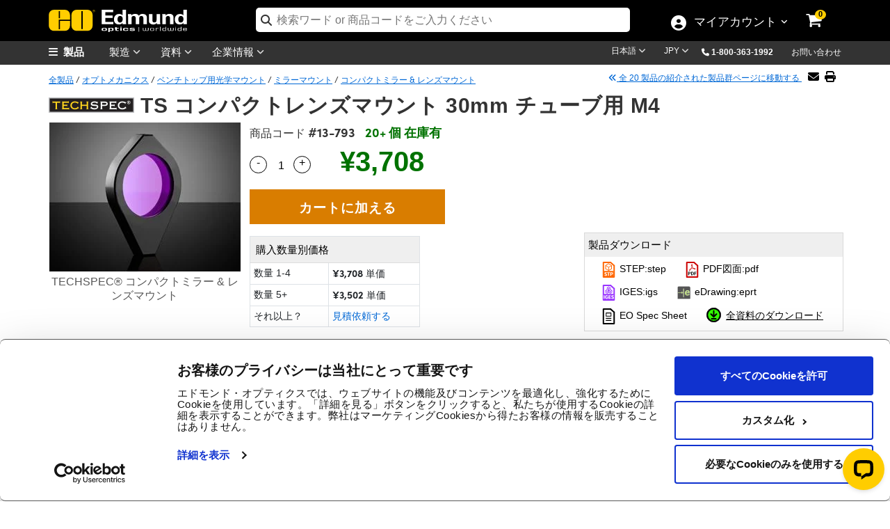

--- FILE ---
content_type: text/html; charset=utf-8
request_url: https://www.edmundoptics.jp/p/30mm-dia-thin-mount-m4/42153/
body_size: 46699
content:

<!DOCTYPE html>
<html lang="ja-JP">
<head>
        <script id="Cookiebot" src="https://consent.cookiebot.eu/uc.js" data-cbid="94ae87c0-4163-47a8-a565-c09ba562fb67" type="text/javascript" data-blockingmode="auto" data-georegions="{'region':'AW,AF,AO,AI,AX,AL,AD,AE,AR,AM,AS,AQ,TF,AG,AU,AZ,BI,BJ,BQ,BF,BD,BH,BS,BA,BL,BY,BZ,BM,BO,BR,BB,BN,BT,BV,BW,CF,CA,CC,CH,CL,CN,CI,CM,CD,CG,CK,CO,KM,CV,CR,CU,CW,CX,KY,DJ,DM,DO,DZ,EC,EG,ER,EH,ET,FJ,FK,FO,FM,GA,GE,GG,GH,GI,GN,GP,GM,GW,GQ,GD,GL,GT,GF,GU,GY,HK,HM,HN,HT,ID,IM,IN,IO,IR,IQ,IL,JM,JE,JO,JP,KZ,KE,KG,KH,KI,KN,KR,KW,LA,LB,LR,LY,LC,LK,LS,MO,MF,MA,MC,MD,MG,MV,MX,MH,MK,MT,MM,ME,MN,MP,MZ,MR,MS,MQ,MU,MW,MY,YT,NA,NC,NE,NF,NG,NI,NU,NP,NR,NZ,OM,PK,PA,PN,PE,PH,PW,PG,PR,KP,PY,PS,PF,QA,RE,RU,RW,SA,SD,SN,SG,GS,SH,SJ,SB,SL,SV,SM,SO,PM,RS,SS,ST,SR,SZ,SX,SC,SY,TC,TD,TG,TH,TJ,TK,TM,TL,TO,TT,TN,TR,TV,TW,TZ,UG,UA,UM,UY,US,UZ,VA,VC,VE,VG,VI,VN,VU,WF,WS,YE,ZA,ZM,ZW', 'cbid':'c540f2e8-c4fa-49cd-a6c0-b828f88912be'}" data-culture="JA"></script>

    
    
<script src="/Assets/javascript/layout-bundled/!jquery.js?v=SMFRgCGr9WUlRx3Y0Smki9a0AS8VplYU7bTHsjjttMk&amp;v=SMFRgCGr9WUlRx3Y0Smki9a0AS8VplYU7bTHsjjttMk" src="/Assets/javascript/layout-bundled/!jquery.js" data-cookieconsent="necessary"></script>
<meta charset="utf-8">
<meta http-equiv="X-UA-Compatible" content="IE=10" />
<meta name="viewport" content="width=device-width, initial-scale=1" />
<meta name="twitter:card" content="summary" />
<meta property="fb:page_id" content="73885277291" />
<link href="https://productimages.edmundoptics.com" rel="preconnect" />
<link href="https://consent.cookiebot.eu" rel="preconnect" />
<link href="https://consentcdn.cookiebot.eu" rel="preconnect" />

<title>TS コンパクトレンズマウント 30mm チューブ用 M4 | Edmund Optics</title>
    <meta name="keywords" content="エドモンドオプティクス, エドモンド　オプティクス, 光学部品　メーカー, 光学部品, 光学製品, 光学機器, 光学部品　販売" />
    <meta name="description" content="TECHSPEC Compact Mirror & Lens Mounts are ideal for simple post mounting and alignment of optical components. ✓ Shop now with Edmund Optics!" />



<meta name="debug.ipAddress" content="18.188.21.122" />
<meta name="debug.loginStatus" content="False" />
<!--<meta name="SearchPageType" data-type="string" content="" />-->

<meta http-equiv="content-language" content="ja-JP" />
<!-- canonical -->
    <link rel="canonical" href="https://www.edmundoptics.jp/p/30mm-dia-thin-mount-m4/42153/" /><!-- alternate tags -->
<link rel="alternate" hreflang="x-default" href="https://www.edmundoptics.com/p/30mm-dia-thin-mount-m4/42153/" />

        <link rel="alternate" hreflang="en" href="https://www.edmundoptics.com/p/30mm-dia-thin-mount-m4/42153/" />
        <link rel="alternate" hreflang="zh-TW" href="https://www.edmundoptics.com.tw/p/30mm-dia-thin-mount-m4/42153/" />
        <link rel="alternate" hreflang="en-AU" href="https://www.edmundoptics.com.au/p/30mm-dia-thin-mount-m4/42153/" />
        <link rel="alternate" hreflang="en-SG" href="https://www.edmundoptics.com.sg/p/30mm-dia-thin-mount-m4/42153/" />
        <link rel="alternate" hreflang="ko-KR" href="https://www.edmundoptics.co.kr/p/30mm-dia-thin-mount-m4/42153/" />
        <link rel="alternate" hreflang="en-GB" href="https://www.edmundoptics.co.uk/p/30mm-dia-thin-mount-m4/42153/" />
        <link rel="alternate" hreflang="fr" href="https://www.edmundoptics.fr/p/30mm-dia-thin-mount-m4/42153/" />
        <link rel="alternate" hreflang="en-ES" href="https://www.edmundoptics.es/p/30mm-dia-thin-mount-m4/42153/" />
        <link rel="alternate" hreflang="de" href="https://www.edmundoptics.de/p/30mm-dia-thin-mount-m4/42153/" />
        <link rel="alternate" hreflang="en-IE" href="https://www.edmundoptics.eu/p/30mm-dia-thin-mount-m4/42153/" />
        <link rel="alternate" hreflang="zh-CN" href="https://www.edmundoptics.cn/p/30mm-dia-thin-mount-m4/42153/" />
        <link rel="alternate" hreflang="ja-JP" href="https://www.edmundoptics.jp/p/30mm-dia-thin-mount-m4/42153/" />
        <link rel="alternate" hreflang="en-IN" href="https://www.edmundoptics.in/p/30mm-dia-thin-mount-m4/42153/" />
        <link rel="alternate" hreflang="en-CA" href="https://www.edmundoptics.ca/p/30mm-dia-thin-mount-m4/42153/" />

<meta name="title" data-type="string" content="" />
<meta name="LanguageId" data-type="string" content="4" />
<meta name="PriceGroupId" data-type="string" content="4" />
<meta property="og:title" content="" />

    <meta property="og:description" content="TECHSPEC Compact Mirror &amp; Lens Mounts are ideal for simple post mounting and alignment of optical components. &#x2713; Shop now with Edmund Optics!" />

    <meta property="og:url" content="https://www.edmundoptics.jp/p/30mm-dia-thin-mount-m4/42153/" />

    <meta property="og:image" content="https://www.edmundoptics.com/media/mq3g03aj/eo-logo-sm.jpg" />
    <meta name="twitter:image" content="https://www.edmundoptics.com/media/mq3g03aj/eo-logo-sm.jpg">

    <meta name="isSearchTiebreaker" value="false">

<script>
    var _conv_custom_v1 = "JP";
</script>

<script>
    window._conv_q = window._conv_q || [];
    window._conv_q.push(['forceCookieSecure', true]);
</script>
<script type="text/javascript" src="https://cdn-4.convertexperiments.com/v1/js/10035940-10033915.js?environment=production"></script>


<link rel="stylesheet" type="text/css" href="/assets/Bootstrap5.0.2/css/bootstrap.css?v=Z0GTdsiqS-_7k7C1W6RJQaL-1lGgC2vJS5LPJ8eofXI&amp;v=Z0GTdsiqS-_7k7C1W6RJQaL-1lGgC2vJS5LPJ8eofXI" href="/assets/Bootstrap5.0.2/css/bootstrap.css" media="all">
<link rel="stylesheet" type="text/css" href="/assets/css/layout-bundled/shared.css?v=Vpp9YXxWC4JI3AMaGoRsImfOoie30njbOr64nk9h2R4&amp;v=Vpp9YXxWC4JI3AMaGoRsImfOoie30njbOr64nk9h2R4" href="/assets/css/layout-bundled/shared.css" media="all">

<!-- Google Knowledge Panel-->
<script type="application/ld&#x2B;json">
    {"@context": "http://schema.org",
    "@id":"www.edmundoptics.jp",
    "@type": "Organization",
    "name": "Edmund Optics",
    "url": "www.edmundoptics.jp",
    "logo": "www.edmundoptics.jp/media/hsbglpdl/eo-logo-google.jpg",
    "contactPoint": [
    {
    "@type": "ContactPoint",
    "telephone": "(+81) 03 3944 6210",
    "contactType": "sales"
    },
    {
    "@type": "ContactPoint",
    "telephone": "(+81) 03 3944 6210",
    "contactType": "technical support"
    },
    {
    "@type": "ContactPoint",
    "telephone": "(+81) 03 3944 6210",
    "contactType": "customer support"
    }
    ],
    "sameAs": [
    "https://www.facebook.com/edmundoptics",
    "https://twitter.com/edmundoptics",
    "https://www.youtube.com/edmundoptics",
    "https://www.linkedin.com/company/edmund-optics/",
    "https://plus.google.com/+edmundoptics",
    "https://www.instagram.com/edmund_optics/"
    ]
}
</script>
<!-- END Google Knowledge Panel-->

<style>
.outreach {
    text-align: center;
    font-family: sofia w01 bold, Helvetica, Arial, sans-serif !important;
    font-size: 70px !important;
    background-image: url(/media/susbwp21/dec-web-bkgrdc.png);
    background-size: cover;
    background-clip: text;
    -webkit-background-clip: text;
    text-transform: uppercase;
    color: rgba(86, 231, 73, 0);
    background-position: 0px;
    background-repeat: no-repeat;
    position: relative;
    z-index: 9;
}

.b-test {
display:none
}
.carousel-item {
    top: -25px;
}

.webi_II_EU {
    background-image: url(/media/ig4ali00/sv-euro.jpg);
    background-repeat: no-repeat;
    background-position: center;
    padding-bottom: 40px;
    background-size: cover;
    padding-top: 1px;
}
.webinar-series {
color: #fdcd00; margin-bottom: 10px; font-size: 20px !important;    font-family: 'Sofia W01 Bold', Helvetica, Arial, sans-serif !important;}

.webinar-series span {
    color: #808285 !important;
    font-family: sofia w01 regular, Helvetica, Arial, sans-serif !important;}


.upcomingh3 {
    font-size: 18px !important;
    font-family: 'Sofia W01 Bold', Helvetica, Arial, sans-serif !important;
color: #0094ff;
}

.brand-link:hover {
text-decoration:underline;
}
.carousel__title:hover {
text-decoration:underline;
}
.box-app:hover {
    border: 2px solid #000 !important;
}
.bg-hp4v{
background-image: url('/media/vbnhux45/may-2024-banner-1bv6.jpg');
background-size: cover;
    height: 450px;
    background-position: top;
    background-repeat: no-repeat;
    background-color: #fff;
}





.tp {
    display: inline-block !important;
}

.plus-icon {
    top: 183px;
    position: relative;
    right: 18px;
    padding: 5px;
    border-radius: 25px;
    padding-left: 7px;
    padding-right: 7px;
    font-size: 17px;
    background-color: gold;
    color: #000;
}

.plus-icon:hover {
background-color: #fff;
    color: #000;
}

.minus-icon {
    top: 94px;
    position: relative;
    right: -14px;
    padding: 5px;
    border-radius: 25px;
    padding-left: 8px;
    padding-right: 8px;
}

.minus-icon:hover {
background-color: gold;
    color: #000;
}
.scene {
  display: inline-block;
    height: 400px;
    perspective: 600px;
    margin-bottom: 15px;
}

#hp-new-prods .card {
  position: relative;
  width: 100%;
  height: 100%;
  cursor: pointer;
  transform-style: preserve-3d;
  transform-origin: center right;
  transition: transform 1s;
    border: none;
    background-color: transparent;
}

#hp-new-prods .card.is-flipped {
  transform: translateX(-100%) rotateY(-180deg);
}

#hp-new-prods .card__face {
  position: absolute;
  width: 100%;
  height: 100%;
  color: white;
  text-align: center;
  font-weight: bold;
  font-size: 40px;
  backface-visibility: hidden;
}

#hp-new-prods .card__face--front {

    background-size: cover;
    background-repeat: no-repeat;
    background-color: #000;
    background-position: center center;
    border-radius: 20px;
}

#hp-new-prods .card__face--back {
    background: #585858;
    transform: rotateY(180deg);
    border-radius: 25px;
}



.social-m {
display:none !important;
}


.carousel h2 {
  margin: 0;
}
.carousel a {
    text-decoration: none;
    color: #000;
}


.carousel__title {
text-align: center;
    margin-bottom: 30px;
    font-family: 'Sofia W01 Regular', Helvetica, Arial, sans-serif !important;
    padding-top: 10px;
color:#000;
}
.carousel__title2 {
font-family: 'Sofia W01 Regular', Helvetica, Arial, sans-serif !important;
    padding-top: 10px;
    color: #000;
}

.carousel__subtitle {
    color: #585858;
}
.carousel__item__image {
width: 100%;
height:auto;
    -webkit-user-drag: none;
    -khtml-user-drag: none;
    -moz-user-drag: none;
    -o-user-drag: none;
    user-drag: none;
    border-radius: 25px;
    transition: transform .2s;
}
.carousel h3 {
    margin: 0;
    margin-bottom: 4px;
}


.top-area {
    background-image: url(/media/k5mma0hj/manufacturing_tvvv.jpg);
    background-size: cover;
    padding-bottom: 150px;
    text-align: center;
    padding-top: 30px;
    background-position: top;
    background-repeat: no-repeat;
}


.carousel-control-prev-icon {
    background-image: url(/media/xg4lvyjx/left-arrow-white.svg);
}
.carousel-control-next-icon {
    background-image: url(/media/xg4lvyjx/left-arrow-white.svg);
transform: rotate(180deg);
}

/*JAN 2023 HP*/
.new-hpb {
margin-right: 15px!important;
    background-color: #0175e4;
    color: #fff;
    border-radius: 50px;
    padding-left: 13px;
    padding-right: 13px;
    padding-top: 16px;
    padding-bottom: 18px;
    top: 3px;
    position: relative;
    text-transform: uppercase;
    font-family: sofia w01 bold,Helvetica,Arial,sans-serif;
    display: inline;
}


*/.webinar1:hover .image {
opacity:1
}*/

.carousel-control-prev-icon, .carousel-control-next-icon {
    width: 40px;
    height: 40px;
    background-color: rgba(0, 0, 0, 0.2);
    border-radius: 30px;
    background-origin: content-box;
    color: #fff !important;
    padding: 6px !important;
}

@media (max-width: 1399px){
.subhead-h2 {
    z-index: 99;
    position: relative;

}
}

.carousel {
    position: relative;
}


.carousel-indicators .active {
    opacity: 1;
    background-color: #fff;
    width: 30px;
    height: 30px;
    top: -4px;
    position: relative;
    border: 1px solid #dadada !important;
}

.carousel-indicators li {

    flex: 0 1 auto;
width: 24px;
    height: 24px;
    border-radius: 19px;
    border: 1px solid #fff !important;
    background-color: #585858;
    border: none;
margin-right: 7px;
    margin-left: 7px;
    cursor: pointer;
    background-color: #585858;
    /* background-clip: padding-box; */
    opacity: .5;
    transition: opacity .6s ease;
}

.cop-img-t {
    font-size: 20px;
    position: relative;
    color: gold;
    letter-spacing: 2px;
    font-weight: bold;
    margin-bottom: 0px !important;
    padding-left: 0px;
    width: 96%;
    line-height: 1.3;
    text-align: left;
    padding-left: 15px;
    text-shadow: 2px 2px 2px #000;
}

.h2-hp {
    font-size: 2.2em !important;
    font-family: sofia w01 bold,Helvetica,Arial,sans-serif!important;
}

.h3-hp {
font-family: sofia w01 light,Helvetica,Arial,sans-serif!important;
}

#hp-new-prods .card__face.card__face--back li {
    font-size: 17px;
}


.bg-hp1 {
background-image: url(/media/1zvkbvuz/december-product-1-background.jpg);
    background-size: cover;
    height: 450px;
    background-position: center;
}

.bg-hp2 {
background-image: url(/media/mtoficws/december-product-2-background.jpg);
    background-size: cover;
    height: 450px;
    background-position: center;
}
.bg-hp2-kr {
    background-image: url(/media/hvzh0qc4/august-prod-background-2.jpg);
    background-size: cover;
    height: 450px;
    background-position: center;
}

.videov {
    background-color: #000;
    filter: brightness(0.7);
}

.btn-cop {
    font-weight: bold;
    font-size: 17px;
}
.arrow-sliver:after {
    display: inline-block;
    padding-left: 5px;
    content: "\f101";
    transition: transform 0.2s ease-out;
    font-family: var(--fa-style-family, "Font Awesome 6 Free") !important;
    display: inline-block;
    font: normal normal normal 14px / 1 FontAwesome;
    font-size: inherit;
    text-rendering: auto;
    -webkit-font-smoothing: antialiased;
    cursor: pointer;
    color: #fdcd00;
}


.bg-hp3 {
background-image: url('/media/amwhoxc5/may-2024-banner-1bv2.png');
background-size: contain;
    height: 450px;
    background-position: center;
    background-repeat: no-repeat;
    background-color: #fff;
}



@media (max-width: 1399px){
.prodslot2 {
              top: -289px !important;
}
.prodslot3{
        width: 43% !important;
        top: -265px !important;
        left: 14px !important;
}
.prodslot3v{
width: 62% !important;
        top: -287px !important;
        left: -40px !important;
}

.new-hpb-2 { 
    left: -81px !important;
    position: relative;
    z-index: 9;

}

.new-hpb-1 { 
    left: -152px !important;
    position: relative;
    z-index: 9;

}


.prodslot1 {
    width: 54% !important;
    top: -274px!important;
    left: -2px !important;
}

}

@media (max-width: 1199px){
.prodslot3 {
        width: 45% !important;
        top: -258px !important;
}
    .prodslot2 {
        top: -265px !important;
    }
.prodslot3v {
        width: 65% !important;
        top: -263px !important;
        left: 60px !important;
}

.bannerheader-h1 {
width:90% !important;
}


}



.videov {
height: 500px;
    object-fit: cover;
    object-position: 0px -200px;
}

.carousel-inner {
cursor:pointer;
text-align: center;
}

.carousel-indicators {
    top: 195px;
}

.carousel-inner {
cursor:pointer
}

.wrap {
    margin: 0 auto;
    padding: 0;
    width: 600px;
}

.carousel {
  width: var(--carousel-width);
  height: var(--carousel-height);
}

.scroll {
  display: flex;
  align-items: center;
  overflow-x: auto;
  overflow-y: hidden;
  width: 100%;
  height: 100%;
  -webkit-overflow-scrolling: touch;
}

ul.scroll {
  margin: 0;
  padding: 0;
  list-style: none;
}

.scroll-item-outer {
  width: 100%;
  height: 100%
}

.scroll-item {
  width: var(--carousel-width);
  height: 100%;
}

@supports (scroll-snap-align: start) {
  /* modern scroll snap points */
  .scroll {
    scroll-snap-type: x mandatory;
  }
  .scroll-item-outer {
    scroll-snap-align: center;
  }
}

@supports not (scroll-snap-align: start) {
  /* old scroll snap points spec */
  .scroll {
    -webkit-scroll-snap-type: mandatory;
            scroll-snap-type: mandatory;
    -webkit-scroll-snap-destination: 0 50%;
            scroll-snap-destination: 0 50%;
    -webkit-scroll-snap-points-x: repeat(100%);
            scroll-snap-points-x: repeat(100%);
  }
}


.homepageh1 {
font-weight: normal;
    text-transform: uppercase;
    font-size: 35px !important;
    position: relative;
    text-shadow: 0px 0px 150px #dadada;
    letter-spacing: 5px;
    line-height: 68px;
    padding: 26px;
    padding-bottom: 0px;
    font-family: sofia w01 light, Helvetica, Arial, sans-serif !important;
text-align:center;
color:#000;
}

a.btn-other:hover {
    text-decoration: none !important;
    color: #000;
}


.homepageh1 {
font-size:18px !important;
}

.prev,
.next {
    cursor: pointer;
    position: absolute;
    top: 50%;
    width: auto;
    margin-top: -22px;
    padding: 16px;
    color: #7c7c7c !important;
    font-weight: bold;
    font-size: 30px;
    transition: .6s ease;
    border-radius: 0px;
font: normal normal normal 14px/1 FontAwesome;
    font-size: 40px;
}

.next {
    right: 0px;
    margin-top: -35px;
}

.prev {
    left: 0px;
    margin-top: -35px;
}

.next:after {
    content: "\f105";
    left: -9px;
    position: relative;
    top: 78px;
}

.prev:before {
    content: "\f104";
    left: -10px;
    position: relative;
    top: 78px;
}

.prev:hover,
.next:hover {
color:#585858;
    background-color: #585858;
    text-decoration: none;
opacity:.8
}

.text {
    color: #f2f2f2;
    font-size: 15px;
    padding-top: 12px;
  padding-bottom: 12px;
    position: absolute;
    /* bottom: 0; */
    width: 100%;
    text-align: center;
    background-color: #222428
}

#KCResults .content-star {
    margin-top:70px;
}

h5, .h5 {
font-size:14px !important
}

.bannerheader {
    font-size: 22px !Important;
font-weight: bold;
    color: #FFFFFF;
    display: block;
    padding-top: 10px;
    width: 300px;
    margin: auto;
top: -52px;
    position: relative;
    text-shadow: 2px 2px 2px #000000;
line-height: 1.3;
}

.bannertext {
font-size:14px;
font-weight:lighter;
color:#FFFFFF
}

.set {
    position: relative;
    top: 210px;
    z-index: 9;
}


.prev, .next {
    margin-top: -130px !important;
    background-color: #3f3f3f;
    width: 30px;
    height: 100% !important;
}


.future {
color: #fdcd00

}


@media screen and (max-width: 560px) {
    .future {
        font-size:37px !important;
    }

}

@media screen and (max-width: 400px) {

    .future {
        font-size:21px !important;
    }
}


#lowerheader {
    position: relative;
    z-index: 999;
}


body>div.container {
    width: 100%!important;
}

:focus {
  outline: none;
}


@media (max-width: 1199px){
.yesmobile2 {
    display: block !important;
}

}



@media screen and (max-width: 575px) {

.prev, .next {
display:none !important
}
}


@media screen and (max-width: 500px) {

.ban-copy {
text-shadow: 2px 2px 2px #000000;
    margin-top: 0px;
top: 78px !important;
    width: 150px !important;
    padding-top: 0px !important;
left: 19%;

}
.bannertext {
display:none;
}
}

@media (hover: none) { 
::-webkit-scrollbar {
display: none;
}
}



@media screen and (max-width:992px) {

.bannerheader {
    width: 234px;
}



.carousel-control-prev, .carousel-control-next {
display:none
}
.carousel-indicators {
top: 131px;
}

.carousel-caption {
top:49px !important
}

}





@media screen and (max-width: 767px) { 

.bannerheader, .subheadhpb {
    margin-top: -23px;
top: 41px;
}



.bannerheader1 {
display:none !important;
}

.bannerheader img {
top:1px;
}

.carousel-indicators {top: 224px;
}


.carousel-caption {
top: -29px !important;
    left: 0px;
    width: 100%;
}


}



.webi_II {
background-image: url(/media/qffeh4nd/outreach-hp.jpg);
background-repeat:no-repeat;
    background-size: cover;
    padding-top: 30px;
    padding-bottom: 60px;
background-position-y: center;
}
@media (max-width: 600px) {
.outreach {
    font-size: 42px !important;
}}

/*SVG MASK*/

#customaspheresmask {
    text-align: center;
    font-family: sofia w01 bold, Helvetica, Arial, sans-serif !important;
    font-size: 50px !important;
    background-image: linear-gradient(to right, rgba(213, 65, 37, 0), rgba(213, 153, 37, 0), rgba(2, 206, 252, 0)), url(/media/yk3lni2m/laser-damage-8.jpg);
    background-size: cover;
    background-clip: text;
    -webkit-background-clip: text;
    text-transform: uppercase;
    mix-blend-mode: hard-light;
    color: rgba(86, 231, 73, 0);
    background-position: 0px;
    background-repeat: no-repeat;
    position: relative;
    z-index: 9;
}
.date-time {
    text-align: center;
    font-family: sofia w01 bold,Helvetica,Arial,sans-serif!important;
    font-size: 25px !important;
    padding-bottom: 20px;
    margin-bottom: 0;
color: #06c0fc;
}
@media screen and (max-width: 767px){
#customaspheresmask {
font-size:29px !important;
}
.h1-six {
    line-height: 0.8;
}
}

@media screen and (max-width: 400px){
#customaspheresmask {
    font-size: 19px !important;
}}


.h2-hp {
    font-size: 2.2em !important;
    font-family: sofia w01 bold,Helvetica,Arial,sans-serif!important;
}
.h3-hp {
    font-family: sofia w01 light,Helvetica,Arial,sans-serif!important;
}
.nnn-hp {
text-align: right;
    position: relative;
    top: 145px;
}
.new-hp {
    background-color: #0175e4;
    color: #fff;
    border-radius: 50px;
    font-size: 16px;
    left: 15px;
    padding-left: 13px;
    padding-right: 13px;
    padding-top: 16px;
    padding-bottom: 18px;
    top: -143px;
    position: relative;
    text-transform: uppercase;
    font-family: sofia w01 bold, Helvetica, Arial, sans-serif;
}


.img-style {
    margin-bottom: 10px;
}

/*KC SECION*/

#panelDescription {
    background-color: #fff;
    position: relative;
    padding: 20px;
    height: 200px!important;
    border-top: 3px solid #fdcd00;
    width: auto;
    padding-top: 10px;
    border-bottom-left-radius: 25px;
    border-bottom-right-radius: 25px;
}

.webinar1 {
    position: relative;
    box-shadow: none;
    text-align: left;
    border: 1px solid #dadada;
    border-radius: 25px;
    margin-bottom: 30px;
}

#panelImage {
height: auto;
    overflow: hidden;
max-height: 130px;
    border-top-left-radius: 25px;
    border-top-right-radius: 25px;
}
.image {
    opacity: 1;
    display: block;
    width: 100%;
    height: auto;
    transition: .5s ease;
    backface-visibility: hidden;
}

.trending {
    text-transform: uppercase;
    font-size: 11px;
    margin-bottom: 0px !important;
    background-color: #fbcc30;
    text-align: left;
    display: inline-block;
    color: #000;
    padding-left: 5px;
    padding-right: 5px;
}


.carousel-control-prev, .carousel-control-next {
width:10%
}
.hpb-wrapper-23 {
    margin-bottom: 0px;
    width: 100%;
    background-color: #efefef;
    overflow: hidden;
    cursor: pointer;
    height: 450px;
}

.ci-2 {
    top: 364px ! Important;
    height: 25px;
    z-index: 999;
    position: relative;
    margin-top: -16px;
}


.subhead-h2 {
text-shadow: 2px 2px 5px #000000;
    text-align: left;
    font-size: 21px;
    font-family: sofia w01 light,Helvetica,Arial,sans-serif;
color: #fff;

}

.bannerheader-h1 {
    font-size: 57px !important;
    color: #FFFFFF;
    padding-top: 15px;
    font-family: sofia w01 bold,Helvetica,Arial,sans-serif;
    text-align: left;
text-shadow: 2px 2px 0px #000000;
    line-height: 1.1em;
    margin-bottom: 10px;
z-index: 999;
    position: relative;
width:80%;
}
.brand-height {margin-bottom: 30px; background-color: #000; margin-top: 30px; height: 400px; overflow: hidden; padding-bottom: 60px;}

.img-b-size {
width: 131%;
}
@media (max-width: 992px){ 
.brand-height {
height:auto
}

.img-b-size {
width: 100%;
}

}



@media (max-width: 992px){ 
.bannerheader-h1 {
    font-size: 34px !important;
    text-align: center;
    padding-top: 25px;
width:100% !important;
}
/*JAN 2023 */
.hp1 {
text-align: center;
padding-top: 50px;
}
.subhead-h2 {
display:none !important;
}


.prodslot1 {
width: 250px !important;
    top: 22px!important;
    left: -227px !important;
}

.prodslot3 {
        width: 224px !important;
        margin: auto;
        margin-top: 278px !important;
        float: none !important;
        left: -16px !important;
}
.prodslot3v {
        width: 266px !important;
        margin: auto;
        margin-top: 307px !important;
        float: none !important;
        left: -23px !important;
}

.prodslot2 {
        width: 348px !important;
        top: -31px !important;
        float: none !important;
        margin: auto;
        margin-top: 47px;
        left: -34px !important;
}}

@media (max-width: 767px){ 
.bannerheader-h1 {
    font-size: 32px !important;
}

.prodslot1 {
    left: -142px !important;
}


.prodslot3 {
    left: -96px;

}
.prodslot3v {
        top: -248px !important;
}

}

@media (max-width: 500px){ 
.subhead-h2 {
font-size:16px;
}}

.hp1 {
padding-top:40px;
}
.hpprod2 {
    top: -516px;
    position: relative;
}
    @media (max-width: 1599px){
.hp3, .hp1, .hp2, .hp4 {
    padding-left: 70px !important;
}}

@media (max-width: 992px){ 
.hp3, .hp1, .hp2, .hp4 {
    padding-left: 30px !important;
    padding-right: 30px !Important;
}}

@media (max-width: 450px){ 
.subhead-h2 {
    font-size: 18px;
}

.prodslot1 {
    top: 12px!important;
    left: -14px !important;
    float: none !important;
}

.prodslot3 {
        width: 203px !important;
        margin-top: 292px !important;
}

.hp4 {
    top: -444px;
}

}

@media (max-width: 450px){ 

.prodslot2 {
        left: -88px !important;

}}

@media (max-width: 350px){ 
.subhead-h2 {
font-size:18px 
}
.prodslot3 {
    left: -10%;
}
.bannerheader-h1 {
    font-size: 25px !important;
}
}
#hp-new-prods .card__face.card__face--back i {
    top: 324px;
    left: 126px;
    position: relative;
    padding: 5px;
    border-radius: 25px;
    padding-left: 7px;
    padding-right: 7px;
    font-size: 17px;
    background-color: gold;
    color: #000;
}
#hp-new-prods .card__face.card__face--back i:hover {
background-color:#fff;
}

.cc-p, .cc-n {
    top: 215px;
}


.hp2 {
    top: -17px;
    position: relative;
}


.carousel-control-next-icon {
    background-image: url(/media/xg4lvyjx/left-arrow-white.svg);
    transform: rotate(180deg);
}


.nmp {
    top: -3px;
    font-size: 12px !important;
    position: relative;
    padding: 1px 4px 2px 4px;
}

.future {
    color: #000;
    font-weight: bolder;
    font-size: 72px;
    text-transform: capitalize;
    font-family: sofia w01 bold, Helvetica, Arial, sans-serif;
}


.top-hp-cat {
padding-left: 10px;
    padding-right: 10px;
color:#000;
}
.top-hp-cat:hover {
    background-color: #efefef;
    text-decoration: underline;
    border-radius: 25px;
}



#MainBody > div {
    padding-right: 0px;
}

#lowerheader {
    position: relative;
    z-index: 999;
}

body>div.container {
    width: 100%!important;
}

#dv-resources .card-rc .webinar1:hover .image {
    opacity: 1 !important;
}

.webi_II h1 {
    font-size: calc((1.5* 1vw + 2rem)) !important;
    text-shadow: 2px 2px 2px #000;
    text-transform: uppercase;
    margin: 1.5rem auto;
    line-height: 1.2 !important;
}

.webi_II span {
    font-size: calc((.5* 1vw + 1rem)) !important;
    display: block;
    text-transform: none;
    color: #fff !important;
    padding-bottom: .5rem;
}

.webi_II {
background: url(/media/mfip2e3m/april-webinar-secondary-800x450-1.png), #000 !important;
    background-position: bottom center !important;
    background-size: 1000px !important;
    margin-top: 30px !important;
    color: #fff !important;
    background-repeat: no-repeat !important;
    padding-bottom: 300px !important;
}


</style>


<style>
/*
====
pre-2025 CSS
====
*/



#lightSliderUmbraco .rcb-img {
    height: 99px;
    overflow: hidden;
}

.footer-links2 a:hover {
text-decoration:underline;
color:#fff !important
}

.rcb-img span {
    border-top-left-radius: 25px;
    border-top-right-radius: 25px;
}
div.wrapper-login form div div div.justify-content-end {
    text-align: right;
}
#cart-submit.btn-other:hover:before {
    left: 560px !important;
}
.modal {
    z-index: 999999999;
margin-top: 60px;
}
div#newFacetsModal {
    z-index: 99999;
margin-top:0px;
}
.modal-dialog .modal-body {
    padding: 15px !important;
}
#newFacetsModal div.modal-body {
    padding: 0px !important;
}
.io-box {
padding: 0px 20px 10px !important;
}

ul.dropdown-menu.ldropdown-ul li div div a.fo-box:lang(fr), ul.dropdown-menu.ldropdown-ul li div div a.fo-box:lang(de) {
    padding: 0px 40px 10px !important;
    line-height: 1.3;
}
.io-box:lang(fr), .io-box:lang(de) {
    padding: 0px 0px 10px !important;
}
#added-cart {
    z-index: 99999999999;
}
.headermiddle {
z-index: 9999999 !important;
}
#currencyPromptModal div div.modal-content {
    padding: 30px;
    margin-top: 160px;
}
.header_area {
    z-index: 999999;
}
.nav-menu {
padding-left: 76px;
}


#filters a.filter-btn:after {
    content: '& Search';
}
.apply-m a {
    background-color: transparent;
    font-size: 16px;
    text-transform: uppercase;
    padding: 0px;
    margin: 0px;
}

.harsh-txt2 {
text-align: center;
    font-family: sofia w01 bold, Helvetica, Arial, sans-serif !important;
    font-size: 50px !important;
    background-image: url(/media/rdrdqym2/aug-web-bkgrdc.jpg);
    background-size: cover;
    background-clip: text;
    -webkit-background-clip: text;
    text-transform: uppercase;
    color: rgba(86, 231, 73, 0);
    background-position: 0px;
    background-repeat: no-repeat;
    position: relative;
    z-index: 9;
    background-size: 100%;
}
.header_area {
    height: 34px;
}
#tableProducts>thead>tr.fixed.stickyh.button-fixed:hover {
    background-color: #000 !important;
}
.fa-search::before {
    top: -1.5px;
    position: relative;
    left: 3px;
}
.btn-outline-secondary-sh:hover {
    color: #000;
}
.jstree-default .jstree-closed>.jstree-ocl:before {
    content: "\2b" !important;
}

.jstree-default .jstree-open>.jstree-ocl:before {
    content: "\2d" !important;
}



    #webinartextmask {
        text-align: center;
        font-size: 51px !important;
        background-image: linear-gradient(to right, rgba(88,165,57,.8), rgba(186,35,242,.6)), url(/media/uyplgqqr/numericalaperturetextmaskimage.png);
        background-size: cover;
        background-clip: text;
        -webkit-background-clip: text;
        text-transform: uppercase;
        mix-blend-mode: luminosity;
        color: rgba(86, 231, 73, 0);
        background-position: 0px;
        background-repeat: no-repeat;
    }
    .dateandtime {
        color: #fdcd00;
        font-size: 18px !important;
        font-family: sofia w01 bold,Helvetica,Arial,sans-serif!important;
    }
    .webinarcallout h3 span {
        color: #808285 !important;
        font-family: sofia w01 regular,Helvetica,Arial,sans-serif!important;
    }
        
    .partialContents {
            padding-top: 30px;
    }
    
    #miniCartClick > div > div:lang(cn), #miniCartClick > div > div:lang(ja-JP), #miniCartClick > div > div:lang(zh-TW), #miniCartClick > div > div:lang(ko-KR) {
        display:none !important;
        }

        .modalThumbnail:after {
            top: 23px;
        }
        
        .carousel-item a {
            text-decoration: none;
        }
        
        #socialnetworks + hr,  #legallogos > hr:nth-child(4){
        display:none;
        }
         
        div.footeranchor {
            display: block;
            position: relative;
            top: -150px;
            visibility: hidden;
            height: 0px;
        }
        
        .headertop {
            position: relative;
            z-index: 99;
        }
        
        #legallogos {
        padding-top:0px
        }
        
        .footer-links3 {
            font-size: 13px;
            color: #ffffff;
        }
        
        .ie-footer {
        margin-bottom:30px !important;
        }
        
        #manufacturing-hm:lang(fr) {
            margin-right: -2px;
        }
        
        #contact-us-hm:lang(fr) {
        padding-left: 21px !important;
        }

@media (max-width:767px){

.harsh-txt2 {
font-size:25px !Important;

}
.ie-footer {
    margin-bottom:0px !important;
}
.footer-links {
    padding-top: 15px;
}
.left-ir{
    margin-right: 15px; 
    margin-left: 15px;
}
#webinartextmask {
        text-align: center;
        font-size: 41px !important;
}
.case-study {
        background-size: 104% !important;
}
}
        
        #legallogos {
            text-align: right !important;
        }
        
        .footer-pn a {
        color:#fff
        }
        
        .footer-links2 {
        text-transform: uppercase; font-size: 11px; color: #ffffff;
        }
        
        .footer-links2 a {
        color: #bac0c3;
        }
        
        .footer-links3 a {
        color: #bac0c3;
        }
            
        .supplier {
            width: 100%!important;
            padding-left: 60px;
        }
        
        .supplier-inside {
            color: #fff;
            text-align: center;
            padding-bottom: inherit;
            padding: 15px;
            top: 52px;
            background-color: #585858;
            margin-bottom: 30px;
        }
        
        .arrow-sliver:after {
            display: inline-block;
            padding-left: 5px;
            content: "\f101";
            transition: transform 0.2s ease-out;
        font-family: var(--fa-style-family, "Font Awesome 6 Free") !important;
            display: inline-block;
            font: normal normal normal 14px/1 FontAwesome;
            font-size: inherit;
            text-rendering: auto;
            -webkit-font-smoothing: antialiased;
            cursor: pointer;
        color:#fdcd00
        }
        .arrow-sliver:hover::after {
          transform: translateX(5px);
        }
        
        .asf:after {
        color:#fdcd00 !important
        }
        
        .contactbanner_whitefooter {
            background-image: url(/media/rivlgota/footer-2023v.jpg);
            background-size: contain;
            background-position: center bottom;
            background-repeat: no-repeat;
            height: 340px;
            color: #ffffff;
            padding-top: 30px;
        text-align: center;
        }
        
        .CountrySpecificPhoneNumber.footer a {
        font-size:25px !Important;
        color:#000;
        }
        
        #confirmform {
            background-color: #fff;
            text-align: center;
            padding:30px;
            border: 10px solid green;
            margin-bottom: 30px;
            color: green;
            font-size: 20px;
            margin-top: -80px;
            position: relative;
        }
        
        .footer-newsletter {    font-weight: lighter !important;
            top: 24px;
            position: relative;
            font-size: 15px;
            padding-right: 15px;
            float: left;
            left: 36px;}

        .footer-socialnetworks {
        text-align: right; margin-top: 30px;}
        
        .footer-copyr {margin-bottom: 30px !important; margin-top: 30px !important; color: #fff;text-align:left}
        
        .footer-sign-con {
        background-color: #292929; border-bottom: solid 1px #4a4949; color: #fff; margin-bottom: -60px; text-align: center; border-top: solid 1px #4a4949;
        }
        .chat-footer-m {
        margin-bottom:30px;
        }

        @media (max-width: 1170px){
        .footer-newsletter {    
            padding-top: 30px;
            top: 10px;
            width: 80%;
            margin: auto;
            float: none;
            left: 0px;}
        
        .footer-sign-con {
        margin-bottom: 0px; 
        }
        }
        
        @media (max-width: 992px){
        .contactbanner_whitefooter {
            height: 420px;
        }
        
        .email-footer-m {
        margin-bottom:42px
        }
        }
        
        @media (max-width: 767px){
        .footer-logos img {
        height:30px !important
        }
        
        .contactbanner_whitefooter {
        height: 609px;
        background-size: 243% !important;
        background-position-x: -2px;
        }
        
        .footer-socialnetworks {
        text-align:center;
            padding-right: 0px;
        }
        
        .email-footer-m {
        padding-top: 20px;
            padding-bottom: 40px;
        margin-bottom:0px;
        }
        .chat-footer-m {
        margin-bottom:0px;
        }
        }
    
        @media (max-width: 776px){
        .footer-copyr {text-align:center; padding:30px;    padding-bottom: 0px;
            padding-top: 0px;}
        
        [type="submit"] {
        box-shadow:none !Important;
        }}
        
        @media (max-width: 502px) {
    .contactbanner_whitefooter {
        height: 514px;
    }
    }
        
@media (max-width: 400px) {
        .righthand-links {
            top: -15px;
        }
    
    #webinartextmask {
        text-align: center;
        font-size: 31px !important;
    }
    }
        
        .num-o {
        top: -123px !important;
        }
        
        .cat-header-ban img {
            width: 95%;
        }
        
        @supports (-webkit-text-size-adjust:none) and (not (-ms-accelerator:true)) {
        #SearchButton {
            top: -0.5px;
            height: 37.5px;
        }
        }
        
        #AddToCartBox .instock, #AddToCartBox .twodays, #AddToCartBox .threedays, #AddToCartBox .sixdays, #AddToCartBox .tendays {
            font-size: 20px !important;
        margin-bottom: 0px;
        }
        
        .fa-file-text-o:before {
        
        content: "\f15b" !important;
        }
        
        .fa-external-link:before {
         content: "\f08e" !important;
        }
        
        .jstree-default .jstree-open > .jstree-ocl:before {
            top: -2px;
        }
        
        .family-view-by-toggle span:before {
            color: #000 !important;
        }
        
        .volume-stock:before {
        content:"\f254"
        }
        
        @media (max-width: 992px) {
        #searchbar {
            top: 34px;
            z-index: 999;
        }
        }
        
        #manufacturing-hm:lang(de) {
        margin-right: -12px;
        }
        
        a#countrylink:focus {
            color: #fff;
        }
        .abutton-dropdown:hover ul.dropdown-menu.adropdown-menu:lang(de) {
        left: -103px;
        }
        
        .abutton-dropdown:hover ul.dropdown-menu.adropdown-menu:lang(fr) {
        left: -76.5px;
        }
        
        #MyAccountLogout:lang(de) {
        width: 255px;
        }
        
        #MyAccountLogout:lang(fr) {
        width: 284.5px;
        }
        
        .nav-menu:lang(fr) {
            padding-left: 109px;
        }
        
        .nav-menu:lang(de) {
            padding-left: 112px;
        }
        
        #contact-us-hm:lang(de) {
        padding-left: 10px !important;
        }
        ul.nav-menu > li:nth-child(4) > ul > li > div > div:nth-child(1) > a:nth-child(10) {
        display:block;
        padding-top:0px;
        padding-bottom:0px
        }
        
        .hp-ns {
        top:28px !important;
        position:relative !important
        }
        @media (max-width: 767px){
        .btn-other {
            height: auto !important;
        }}
        @media (max-width:992px){
        .hp-ns {
        display: block !important;
            width: 80% !important;
            margin: auto !important;
            text-align: center;
            font-size: 15px !important;
            margin-top: 15px !important;
        }}
        
         .mktoForm .mktoButtonWrap.mktoGlow .mktoButton:before {
            content: "" !important;
            position: absolute !important;
            height: 150px !important;
            width: 50px !important;
            background: #fff !important;
            left: -60px !important;
            top: -40px !important;
            transform: rotate(37deg) !important;
            transition: all .3s !important;
            opacity: 0.3 !important;
        
        }

        .mktoButton {
        overflow: hidden!important;
         }
        .mktoForm .mktoButtonWrap.mktoGlow .mktoButton, .mktoButtonWrap {
        border-radius: 0 !important;
            border: none !important;
            box-shadow: none !important;
            font-size: 18px;
        }
        
        .btn-new:hover, .btn-other:hover, .mktoForm .mktoButtonWrap.mktoGlow .mktoButton:hover {
        box-shadow: none !important;
        }
         
        .btn-new:hover:before, .btn-other:hover:before, .mktoForm .mktoButtonWrap.mktoGlow .mktoButton:hover:before {
            left: 160px !important;
        }
        
        .mktoButton:hover:before {
            left: 160px !important;
        }
        
        @media (max-width:992px){
        .footer-signu {
        margin-top: 30px;
        }
        .hp-ns {
        display: block !important;
            width: 80% !important;
            margin: auto !important;
            text-align: center;
            font-size: 15px !important;
            margin-top: 35px !important;
        top:0px !important;
        }
        }
        
        @media (max-width: 767px) {
        .mktoButtonWrap.mktoGlow {
        margin-left:0px !important;
        }}
        
        #tableMountingSolutions tr:hover {
            background-color: transparent!important;
        }
        
        #tableMountingSolutions tr.even:hover {
            background-color: #efefef!important;
        }
        #tableMountingSolutions tr.odd:hover {
            background-color: #efefef!important;
        }
        
        table.dataTable thead .sorting:after {
            opacity: .5;
            content: "\e150";
        }
        
        .color-sliver {
            background: linear-gradient(-45deg, #981e97, #6AC027, #000000, #6CDCE0);
        animation: gradient 15s ease infinite;
        background-size: 400% 400%;
        }
        .color-sliver a, .color-sliver a:hover {
        text-decoration: none !important;
        }
        
        @keyframes gradient {
            0% {
                background-position: 0% 50%;
            }
            50% {
                background-position: 100% 50%;
            }
            100% {
                background-position: 0% 50%;
            }
        }
    
        .sliverContainer {
                background: linear-gradient(-45deg, #1c4acc, #3b6dfe, #23a6d5, #3baefe);
        animation: gradient2color 15s ease infinite;
        background-size: 400% 400%;
        }
        .sliverContainer a, .sliverContainer a:hover {
        text-decoration: none !important;
        }
    
        @keyframes gradient2color {
            0% {
                background-position: 0% 50%;
            }
            50% {
                background-position: 100% 50%;
            }
            100% {
                background-position: 0% 50%;
            }
        }
        
        @media (max-width: 1199px) {
        .hln {
        top: 0px !important;
        }
        }
        
        @media (max-width: 767px) {
        .hln {
            padding: 5px;
        }
        }
        
        @media (max-width: 450px) {
        .hln {
        padding-left: 15px !important;
            padding-right: 15px !important;
        }
        }
        .slitherBannerX {
            z-index: 99999 !important;
        }
        
        .arrow-sliver.as-blk:after {
        color:#fdcd00;
        }
        
        .wrapper2 {
          position: relative;
            height: 51px !important;
            overflow: hidden;
        }
        
        @media (max-width: 767px) {
        .wrapper2 {
            height: 82px !important;
        }
        }
        @media (max-width: 414px) {
        .ex-service {
        height:58px
        }
        }
        
        .cn-price {
            background-color: #fdcd00;
            margin-left: 35px !important;
            margin-right: 35px !Important;
        }
        
        #lowerheader {
        position: relative;
        }
        
        @media (max-width: 1199px) {
        #lowerheader input[type=text] {
            width: 76%!important;
            height: 37px;
            position: relative;
            padding-left: 5px!important;
        }}
        
        .slitherBannerX {
            z-index: 999 !important;
        }
        
        .videov2 {
            object-fit: cover;
            margin-top: -85px;
            position: relative;
            width: 100%;
            height: 70px;
        }
        @media (max-width: 800px) {
        .videov2 {
            position: relative;
            width: 100%;
            height: 97px;
        }
        
        .headertop {
        height:auto;
        }
        }
        
        @media (max-width: 400px){
        .videov2 {
            position: relative;
            width: 100%;
            height: 117px;
            margin-top: -100px;
        }
        }
        
        .h-a {
            letter-spacing: 2px;
            text-align: center;
            color: #f35626;
            background-image: -webkit-linear-gradient(92deg, #f35626, #feab3a);
            -webkit-background-clip: text;
            -webkit-text-fill-color: transparent;
            -webkit-animation: hue 10s infinite linear;
            text-transform: uppercase;
            font-weight: bold;
        }
        
        .h-a2 {
            letter-spacing: 2px;
            text-align: center;
            color: #fdcd00; background-image: -webkit-linear-gradient(92deg, #feab30, #fdcd00);
            -webkit-background-clip: text;
            -webkit-text-fill-color: transparent;
            -webkit-animation: hue 10s infinite linear;
            text-transform: uppercase;
            font-weight: bold;
        }
        
        .b-link_secondary:hover {
        text-decoration:none;
        }
        
        .bannerheader {
            font-size: 32px;
            font-weight: bold;
            color: #FFFFFF;
            display: block;
            padding-top: 10px;
        }
        
        .bannertext {
        font-size:14px;
        font-weight:lighter;
        color:#FFFFFF
        }
        
        .faqQuestion {
        color:#000 !important
        }
        
        .pagination li a {
            color: #585858 !Important;
        }
        
        .faqQuestion a {
        color: #0462be !important;
        }
        
        .cbutton-dropdown > div > span {
            padding-left: 12px !important;
        }
        
        #CybotCookiebotDialog {
            border-color: #000000;
            border-radius: unset;
            border-top: 1px solid #585858;
            border-bottom: 1px solid #585858;
            border-radius: unset;
            box-shadow: none;
        }
        
#CybotCookiebotDialogBodyButtonAccept{ 
    background-color: #fdcd00; 
    border: 1px solid #fdcd00; 
    cursor: pointer; 
    padding: 5px 10px;
    display: inline-block; 
    text-transform: uppercase; 
    letter-spacing: 1px; 
    font-weight: 900; position: relative; -webkit-transition: all 0.3s; -moz-transition: all 0.3s; transition: all 0.3s; background: #fbcc30; color: #000; box-shadow: 3px 3px 4px #585858; -webkit-transition: none; -moz-transition: none; transition: none; border-radius: 5px; font-size:12px; margin-top:-5px}
        
#CybotCookiebotDialogBody {
    max-width:1170px
}
        
.CookieDeclarationDialogText, .CookieDeclarationIntro, .CookieDeclarationLastUpdated { 
    margin: 0 0 14px 0 
}
        
        #CybotCookiebotDialog a, #CybotCookiebotDialog br, #CybotCookiebotDialog div, #CybotCookiebotDialog td {
            line-height: 1.5;
        }
        
              .CookieDeclarationType { display: block; margin: 12px 0 12px 0; padding:8px 8px 0 8px; border: 1px solid #333333; vertical-align: top; }
              .CookieDeclarationTypeHeader { font-weight: bold; }
              .CookieDeclarationTypeDescription { margin: 2px 0 16px 0; }
              .CookieDeclarationTable { table-layout: fixed; width: 100%; border-collapse: collapse; border-spacing: 0; margin: 0 0 18px 0; padding: 0; border: 0; font-size: 100%; font: inherit; vertical-align: baseline; }
              .CookieDeclarationTableHeader { font-weight: bold; border-bottom: 1px solid #777777; text-align: left; padding: 4px; }
              .CookieDeclarationTableHeader[dir='rtl'] { text-align: right; }
              .CookieDeclarationTableCell { text-overflow: ellipsis; word-wrap: break-word; border-bottom: 1px solid #777777; vertical-align: top; padding: 4px 4px 5px 4px; }
            #CybotCookiebotDialogBodyContent { padding-top:15px}
            #CybotCookiebotDialog a, #CybotCookiebotDialog div, 
        
        
        #CybotCookiebotDialogBodyContentControls, #CybotCookiebotDialogBodyContentTitle { font-family: 'Heebo', Helvetica, Arial, sans-serif }
        
        #CybotCookiebotDialogBodyContentTitle {
        
            padding: 0;
            font-size: 20px !important;
            font-weight: 700;
            line-height: 100%;
            display: block;
            position: static;
            margin: 2px 0 6px;
        }
        
        
        #CybotCookiebotDialog > #CybotCookiebotDialogBodyContent > div.CybotCookiebotDialogBodyContentText {
    color:#fff !Important;
    }
    
    #CybotCookiebotDialogBodyButtonAccept {
    color:#000 !Important;
    }
    
    .CybotCookiebotScrollContainer > div#CybotCookiebotDialogBodyContent > h2#CybotCookiebotDialogBodyContentTitle {
    color:#000 !Important;
    }
        
        @media (max-width: 767px) {
        .btn-sliver {
        display:block;
            white-space: nowrap;
             width: 200px;
            margin: auto;
            margin-top: 10px;
        }
        }
        
        
        @media (max-width: 400px) {
        .eo-header img {
        
        width:197px !Important;
        }
        }
        
        .contact-us-bar {
        border-top:0px !Important;
        }
        
        
        #CybotCookiebotDialog div {
        font-size:11px
        }
        
        .button-fixed:hover {
        background-color: #000000 !important;
        }
        .ex-service {
        display:none;
        }
        
        .b-link_secondary:hover {
        text-decoration:none;
        }
       
        .set {
            position: relative;
            top: 210px;
            z-index: 9;
        }
        
        .cd-overlay { 
            z-index: 99;
        }
        
        .jstree-default .jstree-icon:empty {
            line-height: 31px;
        }
        
        #MyAccountLogin {
        text-align: center;
        }
        .menu-bar-link-header {
            font-family: sofia w01 bold,Helvetica,Arial,sans-serif!important;
            background-color: #efefef !important;
        }
        
        .mega-menu-t1-f {
            padding-right: 29px
        }
        
        div#menu1:lang(de) {
        padding-right: 0px !important;
            padding-left: 0px!important;
        }
        
        .ldropdown:lang(fr) {
            padding-right: 0px !important;
        }
        
        .social-icon {
            filter: brightness(0) invert(1);
        }
        .social-icon:hover {
        filter:none;
        }
        
        .headerFloat {
            top: 5px;
            position: relative;
            left: -5px;
        }
        
        
        .CountrySpecificPhoneNumber.footer a {
        font-size:25px !Important;
        color:#000;
        }
        
        @media (max-width: 1170px){
        .email-footer-m {
        margin-bottom:42px
        }
        
        .footer-links a.nomobile, .nomobile-footer {
            display: none;
        }
        
        }
     
        .mktoButton:before {
            content: "" !important;
            position: absolute !important;
            height: 150px !important;
            width: 50px !important;
            background: #fff !important;
            left: -60px !important;
            top: -40px !important;
            transform: rotate(37deg) !important;
            transition: all .3s !important;
            opacity: 0.3 !important;
        }
    
        .mktoForm .mktoButtonWrap.mktoGlow .mktoButton {
        border-radius: 0 !important;
            border: none !important;
            box-shadow: none !important;
            font-size: 18px;
        }

        .tradeshow-underline:hover {
        text-decoration:none
        }
        
        /* Fixed on Shared/Imaging Lens */
        @media (max-width: 576px) {
        #MainBody>div.respd {
            background: transparent;
        }
        .cat-banner {
            background-color: #000 !important;
        }
        
        }
        
        /* Fixed on Shared/Imaging Lens */
        .kc-m label {
            text-align: left;
            display: inline;
            top: -4px;
            position: relative;
        
        }
        /* Fixed on Shared/Imaging Lens */
        .kc-m input {
        margin-bottom:15px;
        }
        /* Fixed on Shared.css */
        #divSearchResults {
        margin-bottom:120px;
        }


.nav-mm > nav {
    font-size: 15px;
    top: 15px;
}


/*2024 Accessibility */
a:hover, a:focus {
    color: inherit;
    color: #0056b3;
}

a {
    color:#0068D6;
}
.rating-box {
margin-right:0px;
    padding-left: 15px;
padding: 15px;
}
/*2024 Modal */
div#euInventoryModal .col-12 {
    padding-left: 0px;
}
div#euInventoryModal button.btn-other {
    width: fit-content !important;
    margin-left: 15px !important;
    margin-bottom: 38px !important;
    float: right !important;
}
div#modalKC {
    margin-top: 0px;
}


.dei-mm:lang(ko-KR), .dei-mm:lang(ja-JP), .dei-mm:lang(zh-CN), .dei-mm:lang(ko-KR), .dei-mm:lang(en-GB), .dei-mm:lang(zh-TW), .dei-mm:lang(en-SG), .dei-mm:lang(en-IN), .dei-mm:lang(de), .dei-mm:lang(fr), .dei-mm:lang(en-IE), .dei-mm:lang(en-AU) {
display:inline !important;
}


.wrapper-login.col-lg-6.col-sm-12.col-xs-12 {
    padding-right: 30px !important;
}

.mktoForm .mktoRadioList > label {
    display: inline-block !important;
    float: left;
}

.mktoRadioList.mktoHasWidth.mktoRequired {
    width: 100% !important;
}

/* band aid fix for JP and KR banners */
a.btn.btn-other.btn-blue.btn-test:lang(ja-JP), 
a.btn.btn-other.btn-blue.btn-test:lang(ko-KR) {
font-weight: 800 !important;
    position: absolute !important;
    height: 40px;
    top: 122px !important;
    left: 25%;
}
@media (max-width: 991px) {
a.btn.btn-other.btn-blue.btn-test:lang(ja-JP), 
a.btn.btn-other.btn-blue.btn-test:lang(ko-KR) {
position: relative !important;
    height: auto;
    top: 0 !important;
left:auto;
    }
}

.av-mm .io-box {
    padding: 0px 20px 10px !important;
}

.av-mm .io-box {
    padding: 0px 0px 10px !important;
}

.av-mm:lang(de) a > strong, .av-mm:lang(fr) a > strong {
display:block;
}

.av-mm:lang(de) a {
font-size:23px !important;
}

@media (min-width: 992px) {
  .hp-view-all-prod > a {
    display: flex;
    flex-direction: column;
    align-items: center;
    justify-content: center;
    aspect-ratio:  500/389;
}
.hp-view-all-prod > a > h3 {
    margin: 0 auto !important;
    display: inline-block !important;
}
}

p.appCallout {
    border-left: 4px solid #fbcb30;
    padding-left: 10px;
    padding-right:0px !important;
}

.faq-button {
        background: #0000;
        border: none;
        border-radius: 0.375rem;
        text-align: left;
        width: 100%;
        margin-bottom: 8px;
        transition: all 0.15s ease-in-out;
    }

    .faq-button:hover {
        background: #0000;
        border-color: none;
        cursor: pointer;
    }

    .faq-button:focus {
        box-shadow: 0 0 0 0.25rem rgba(13, 110, 253, 0.25);
    }

    .faq-button[aria-expanded="true"] {
        background: #e7f1ff;
        border-color: #0562be;
        color: ##0562be;
    }

    .faq-button[aria-expanded="true"]::before {
        font-family: 'font awesome 6 free';
        content: "\f068";
        border-color: #0562be;
        color: #0562be;
        margin-right: 5px
    }

    .faq-button[aria-expanded="false"]::before {
        font-family: 'font awesome 6 free';
        content: "\f067";
        border-color: #0562be;
        color: #0562be;
        margin-right: 5px
    }

    .faq-content {
        background: #ffffff;
        border: none;
        border-top: none;
        padding: 16px;
        margin-bottom: 16px;
    }

    .faq-content ul {
        margin-bottom: 0;
        padding-left: 20px;
    }

    .faq-content li {
        margin-bottom: 8px;
    }

    .faq-content li:last-child {
        margin-bottom: 0;
    }

    .faq-button+.collapse.show {
        display: block !important;
        visibility: visible !important;
    }

a
{
  text-decoration:none;
}

div#FamilyBody a:hover, 
.table.dataTable tbody a:hover, 
.partNumberSection a:hover, 
a.a-familyResult:hover, 
.panel-body-title a:hover, 
ul.ch-grid a:hover, 
h2.toheader a:hover, 
.feat-prods a:hover, 
.row.specsRow a:hover {
    text-decoration: underline;
}

a:hover.breadcrumb, 
a:hover.brandLink, 
.familyid a:hover {
    text-decoration:none !important
}

div:not(.techspecTop) .cat-banner-brand p {
    auto !important;
}

div:has(.techspecTop) .cat-banner-brand p {
    margin-left: 0px !important;
}

ul#resourcesList a.resourcestab  {
    color: #0068D6; !important;
    cursor:pointer
}

ul#resourcesList a:hover.resourcestab  {
    color: ##0056b3;; !important;
    text-decoration:underline;
}

.modal-content {
border:none
}


/* China sliver */
.headertop.slitherBannerWrapper:lang(zh) {
    padding: 5px;
    background: linear-gradient(135deg, #7a0c0c 0%, #a11212 35%, #c4161c 70%, #8c0f12 100%);
    text-shadow: 0 2px 6px rgba(0, 0, 0, 0.35);
    text-align: center;
    color: #fff;
    font-size: 14px;
    letter-spacing: 1px;
    display: none;
}

.headertop.slitherBannerWrapper:lang(zh) i {
    color: #fff !important;
}

.headertop.slitherBannerWrapper:lang(zh) a {
    color: #ffcd00;
    font-weight: bold;
}

.headertop.slitherBannerWrapper:lang(zh) a:hover {
    text-decoration: none !important;
    border-bottom: 2px solid #ffcd00;
}



form.bootstrap-frm[name="userInfoForm"] .form-row.d-flex {
    flex-wrap:wrap;
}

form.bootstrap-frm[name="userInfoForm"] .form-row.d-flex > div {
    padding-right:1rem;
}

form .form-row.d-flex {
    flex-wrap: wrap;
}
.the-future-depends {
    padding-bottom: 1rem;
}

.the-future-depends p {
    color: #fff;
    font-size: 1.2rem;
    letter-spacing: 1px;
}

.the-future-depends sup {
    font-size: .5rem;
    top: -.6rem;
}
</style>



        <script>
        (function (w, d, s, l, i) {
            w[l] = w[l] || []; w[l].push({
                'gtm.start':
                    new Date().getTime(), event: 'gtm.js'
            });
            var f = d.getElementsByTagName(s)[0], j = d.createElement(s), dl = l != 'dataLayer' ? '&l=' + l : '';
            j.async = true;
            j.src = 'https://www.googletagmanager.com/gtm.js?id=' + i + dl;
            f.parentNode.insertBefore(j, f);

            //adding in cookie consent ignore for GTM
            var att = d.createAttribute('data-cookieconsent');
            att.value = "necessary";
            j.setAttributeNode(att);

        })(window, document, 'script', 'dataLayer', 'GTM-5N9VZ9R');
    </script>


    

    <link rel="stylesheet" type="text/css" href="/Assets/Catalog/css/PartNumber.css?v=eVqEfnq-GEuT9CdfpE6yQgf8CjCqA4g5pdhViBNs9Rk" />
    <link rel="stylesheet" type="text/css" href="/Assets/Catalog/css/Products.css?v=ORpFgfU5Lbq5EO36eVgIw82EvN3Qjz8ucgduwx3mOrU" />
    <link rel="stylesheet" type="text/css" href="/Assets/plugins/datatables/datatables.css?v=13BGSB57FagXb6p0ODYBxJDjpVIokAyXExmNIuVG6ak" media="all">
    <link rel="stylesheet" type="text/css" href="/Assets/plugins/bootstrap-multiselect/bootstrap-multiselect.css?v=7stu7f6AB-1rx5IqD8I-XuIcK4gSnpeGeSjqsODU-Rk" />
    <script type="text/javascript" data-cookieconsent="necessary" src="/Assets/plugins/datatables/datatables.js?v=LlxGr-_F9fKzxmuILatOek7atiNaJvXfbhHqKuKyrnQ"></script>
    <script type="text/javascript" data-cookieconsent="necessary" src="/Assets/plugins/bootstrap-multiselect/bootstrap-multiselect.js?v=qfEYLHk5PzQW_87mUQEdyMiThdKcUmg57wWF7zoibl8"></script>
    <script type="text/javascript" data-cookieconsent="necessary" src="/Assets/Catalog/javascript/Products.js?v=W4U0_UNbs2ZSJ-UN5U35LN-mMnkIP7FsIczFWt8EhpI"></script>


    
    <script async src="https://www.googletagmanager.com/gtag/js?id=G-K0MTNSK7JJ" data-cookieconsent="marketing"></script>
    <script data-cookieconsent="marketing">
        window.dataLayer = window.dataLayer || [];
        function gtag() { dataLayer.push(arguments); }
        gtag("consent", "default", {
            ad_personalization: "denied",
            ad_storage: "denied",
            ad_user_data: "denied",
            analytics_storage: "denied",
            functionality_storage: "denied",
            personalization_storage: "denied",
            security_storage: "granted",
            wait_for_update: 500,
        });
        gtag('js', new Date());
        gtag('config', 'G-K0MTNSK7JJ');
        gtag('config', 'AW-1010685835');
        gtag('event', 'LoggedIn', {
            'UserIsLoggedIn': 'False'
        })
    </script>
    <script data-cookieconsent="necessary">
        function ConnectMouseflowToGA() {
            gtag('event', 'mfsid', {
                'Session_ID': mouseflow.getSessionId(), 'send_to': 'G-K0MTNSK7JJ', 'non_interaction': true
            });
        }
        function trackEvent(category, action, label) {
            try {
                gtag('event', category, {
                    'event_category': category,
                    'event_action': action,
                    'event_label': label
                });
            }
            catch (e) {
                console.log('Attempt to track event failed due to GA exclusion.');
                return true;
            }
        }
        function trackEventNonInteractive(category, action, label) {
            try {
                gtag('event', category, {
                    'event_category': category,
                    'event_action': action,
                    'event_label': label,
                    'non_interaction': true
                });
            }
            catch (e) {
                console.log('Attempt to track event failed due to GA exclusion.');
                return true;
            }
        }
        function TrackAddToCart(stockNum) {
            try {
                gtag("event", "add_to_cart", {
                    currency: "USD",
                    value: 0,
                    items: [
                        {
                            item_id: stockNum,
                            item_name: '',
                            item_category: ''
                        }
                    ]
                });
            }
            catch (e) {
                console.log('Attempt to track event failed due to GA exclusion.');
                return true;
            }
        }
    </script>


    <script>
    var countrySpecificPhoneNumber = '1-800-363-1992';
</script>
</head>

<body role="document" itemscope itemtype="http://schema.org/WebPage">
    <div class="thetop"></div>

        <noscript>
        <iframe src="https://www.googletagmanager.com/ns.html?id=GTM-5N9VZ9R"
            height="0" width="0" style="display:none;visibility:hidden"></iframe>
    </noscript>

    
    
<script type="text/javascript" data-cookieconsent="necessary">
    var liveChatGroupId = 32;
    var liveChatInviteCount = 0;
    var liveChatSalesOrg = '5000';
    var liveChatLanguageCode = 'JP';
    var liveChatCurrency = 'JPY';
</script>

<div id="chatInvite" style="display:none;">
    <div class="chat-header">
        ご質問はありますか？ <a id="chatInviteX" onclick="declineInvite();"><i class="fa fa-times" aria-hidden="true"></i></a>
    </div>
    <div class="row">
        <div class="col-lg-6 chatInviteMessage">チャットでご相談ください。</div>
        <div class="col-lg-6">
            <img loading="lazy" src="/media/i2jpm5by/asia-chat-pic.jpg?w=100" width="100" height="93" alt="chatInviteImg" />
        </div>
    </div>
    <div style="text-align:center">
        <a class="btn-other" onclick="acceptInvite()" />今すぐ始める</a>
    </div>
</div>

<div id="chatOfflineMessage" style="display:none;">
    <a id="chatOfflineX" onclick="closeOfflineWindow();"><i class="fa fa-times" aria-hidden="true"></i></a>
    オペレーターは今対応できません。メッセージをお残しください。
    <div style="text-align:center">
        <a href="/contact-support/email-support/" target="_blank" style="text-align:center" onclick="trackEvent('LiveChat', 'Offline Message', 'Click');">
            <p class="btn-other" style="float:left; margin-top:15px !important">メッセージを残す</p>
        </a>
    </div>
</div>


<div id="logo-wrap" style="display:none">
    <img loading="lazy" src="/assets/images/ui/print-screen/print-screen-header.png" alt="print-screen-header" width="360" height="50" />
</div>
    <div class="headertop slitherBannerWrapper" style="display:none">
        <div class="container" style="height:0px">
            <i class="fa fa-times" onclick="HideSliver()" style="float:right; position:relative; top:4px; z-index:9; right:3px; cursor:pointer; color:#000000" aria-hidden="true"></i>
        </div>
            <span></span>
    </div>
<div class="headermiddle">
    <div class="container respd">
        <div class="row hm-m">
            <div class="col-lg-3 col-12">
                <div class="headerFloat">
                    <a href="/" title="" class="eo-header" style="float:left"><img src="/media/nepli42w/eo-logo.svg" alt="eo_logo" height="32" width="209" /></a>
                </div>
            </div>
            <div id="searchbar" class="button-dropdown search-m col-lg-6 col-12">
    <form id="WebsiteSearchForm" action="/search/" class="input-group-sh mb-3-sh">
       <i aria-label="Click to Search" class="search-icon-m fa fa-search">&nbsp;</i> <input role="search" aria-label="Enter your search term" id="WebsiteSearchTerm" name="criteria" class="searchbox form-control-sh" type="text" autocomplete="off" placeholder="検索ワード or 商品コードをご入力ください" maxlength="100" />
    </form>
    <div id="SearchAutoCompleteContainer"></div>
</div>
            <div class="col-lg-3 col-12">
                <ul class="lowerheadernav pw">
                    <li class="dropdown button-dropdown abutton-dropdown nomobile">
                        <div style="line-height: 14px;padding-right: 35px;top: 9px;position: relative;">
                            <a aria-label="Choose from these My Account options" href="javascript:void(0)" class="dropdown-toggle myaccount-link" id="accountlink">
                                マイアカウント <span><i class="fa fa-angle-down myaccount-arrow" id="achevron" aria-hidden="true" style="color:#fff; font-size:11px; position:relative; top:-2px; margin-left:-2px"></i></span>
                            </a>
                        </div>
                        

<ul class="dropdown-menu adropdown-menu">
    <li>
            <div id="MyAccountLogin">
                <a href="/my-account/login" rel="nofollow" style="text-decoration: none !important;">
                    <div style="width:100%" class="btn-other logout"> ログイン</div>
                </a>
                <div style="text-align:center; padding-top:15px">
                    はじめてご利用の方
                    <a href="/my-account/register"><span style="color: #0068D6 !important; text-decoration:underline">新規登録</span>.</a>
                </div>
            </div>
    </li>
</ul>
                    </li>
                    <li class="button-dropdown no1199 nomobile cart-header" style="position: relative;top: 13px;">
                        <a role="link" aria-label="View your cart" href="/cart" class="dropdown-toggle">
                            <div id="cartshiftfull">
                                <div id="miniCartClick" class="miniCartClick">
                                    <div style="width: auto; height: 30px; float: left; padding-top: 5px;">
                                        
<img class="cartImg" src="/assets/cart/cart.svg" alt="cart" width="23" height="19" />
<span id="cartCount" class="miniCartCount">0</span>
                                        <div class="nomobile nomid" style="top: 9px; position: relative; left: -15px; font-size: 17px; letter-spacing: 1px; display: inline;">
                                            カート
                                        </div>
                                    </div>
                                </div>
                            </div>
                        </a>
                    </li>
                </ul>
            </div>
        </div>
    </div>
</div>

<div class="header_area">
    <div class="container">
        <ul class="nav-menu nomobile">


            <li class="dropdown">
                <a class="mega-menu-t1-f btn btn-default dropdown-toggle ldropdown" onclick="trackEvent('Mega Menu', 'Capabilities')" href="/capabilities">
                    製造 <i class="fas fa-angle-down" aria-hidden="true" style="color: #dadada;">&nbsp;</i>
                </a>
                <ul class="dropdown-menu ldropdown-ul" role="menu" style="width: 612px; padding-right: 15px; padding-bottom: 15px;">
                    <li role="presentation">
                        <div class="row av-mm">
                            <div class="col-lg-12">
                                <p>当社の光学部品の特注と大量製造に関する専門性をご紹介いたします:</p>
                            </div>
                            <div class="col-lg-6">
                                <a onclick="trackEvent('Mega Menu', 'Capabilities', 'Precision Optics')" href="/capabilities/precision-optics/" class="po-box">
                                    <strong>PRECISION</strong> OPTICS <span>by EDMUND</span>
                                </a>
                                <a onclick="trackEvent('Mega Menu', 'Capabilities', 'Filter Optics')" href="/capabilities/filter-optics/" class="fo-box"><strong>OPTICAL</strong> FILTERS <span>by EDMUND</span></a>
                            </div>
                            <div class="col-lg-6" style="border-left:1px solid #dadada; padding-left:15px">
                                <a onclick="trackEvent('Mega Menu', 'Capabilities', 'Laser Optics')" href="/capabilities/laser-optics/" class="lo-box"><strong>LASER</strong> OPTICS <span>by EDMUND</span></a>
                                <a onclick="trackEvent('Mega Menu', 'Capabilities', 'Imaging Optics')" href="/capabilities/imaging-optics/" class="io-box"><strong>IMAGING</strong> OPTICS <span>by EDMUND</span> </a>
                            </div>
                        </div>
                    </li>
                </ul>
            </li>



            <li class="dropdown">
                <a class="mega-menu-t1-f btn btn-default dropdown-toggle ldropdown" onclick="trackEvent('Mega Menu', 'Learn')" href="/knowledge-center">
                    資料 <i class="fas fa-angle-down" aria-hidden="true" style="color: #dadada;">&nbsp;</i>
                </a>
                <ul class="dropdown-menu ldropdown-ul" role="menu">
                    <li role="presentation">
                        <div>
                            <a class="about-d" onclick="trackEvent('Mega Menu', 'Learn', 'Knowledge Center')" href="/knowledge-center">資料センター</a><br />
                            <a class="about-d" onclick="trackEvent('Mega Menu', 'Learn', 'Edmund Events')" href="/events">イベント</a>
                        </div>
                    </li>
                </ul>
            </li>



            <li class="dropdown">
                <a class="mega-menu-t1-f btn btn-default dropdown-toggle ldropdown" onclick="trackEvent('Mega Menu', 'Company')" href="/company">
                    企業情報 <i class="fas fa-angle-down" aria-hidden="true" style="color: #dadada;">&nbsp;</i>
                </a>
                <ul class="dropdown-menu about-us-mm-ul" role="menu">
                    <li role="presentation">
                        <div class="row">
                            <div class="col-lg-6">
                                <a class="about-d" onclick="trackEvent('Mega Menu', 'Company', 'About Us')" href="/company">私達について</a><br />
                                <a class="about-d" onclick="trackEvent('Mega Menu', 'Company', 'Tradeshows')" href="/events">出展情報</a><br />
                                <a class="about-d" onclick="trackEvent('Mega Menu', 'Company', 'Regional Offices')" href="/company/our-locations">当社の拠点</a><br />
                                <a class="about-d" onclick="trackEvent('Mega Menu', 'Company', 'Careers')" href="/company/careers">採用情報</a><br />
                                <a class="about-d" onclick="trackEvent('Mega Menu', 'Company', 'Catalogs')" href="/contact-support/catalogs">カタログ</a><br />
                                <a class="about-d" onclick="trackEvent('Mega Menu', 'Company', 'Sustainability')" href="/company/sustainability">サステナビリティ</a><br />
                                <a class="about-d eor-mm" onclick="trackEvent('Mega Menu', 'Company', 'Edmund Outreach')" href="/company/edmund-outreach/">Edmund Outreach</a>
                            </div>
                            <div class="col-lg-6" style="border-left: 1px solid #dadada; padding-left: 30px;">
                                <a class="about-d" onclick="trackEvent('Mega Menu', 'Company', 'Contact and Support')" href="/contact-support">お問い合わせ</a><br />
                                <a class="about-d" onclick="trackEvent('Mega Menu', 'Company', 'Executive Team')" href="/company/executive-team">役員一覧</a><br />
                                <a class="about-d" onclick="trackEvent('Mega Menu', 'Company', 'Compliance')" href="/company/compliance">コンプライアンス</a><br />
                                <a class="about-d" onclick="trackEvent('Mega Menu', 'Company', 'Discounts and Promos')" href="/promotions/">値引き&プログラム</a><br />
                                <a class="about-d" onclick="trackEvent('Mega Menu', 'Company', 'Press Releases')" href="/company/press-releases/">プレスリリース</a><br />
                                <a class="about-d dei-mm" onclick="trackEvent('Mega Menu', 'Company', 'DEI')" href="/company/dei/">AMPLIFY</a> 
                            </div>
                        </div>
                    </li>
                </ul>
            </li>





        </ul>
        <div class="righthand-links">
            <div aria-label="Choose your Language" id="languageDropdown" class="dropdown codropdown" style="display: inline-block !Important;">
                
<div id="menu1" class="btn btn-default dropdown-toggle about-us-mm">&#x65E5;&#x672C;&#x8A9E; <i class="fas fa-angle-down" aria-hidden="true" style="color: #dadada;">&nbsp;</i></div>

<ul class="dropdown-menu langCurrDropdown" style="    margin-left: -301px;" role="menu">
    <span style="font-family:'Sofia W01 Bold', Helvetica, Arial, sans-serif; font-size:16px;">Select Your Language:</span>
    <li role="presentation">
        <div class="row" style="margin-left:-18px; margin-top: 10px;">
                <div class="col-lg-6 col-6">
                    <a class="about-d" style="display:inline-table !important;color:black; line-height:3px !Important" onclick="trackEvent('Mega Menu', 'Language', 'English'); updateLang(1);" href="javascript:;">
English                    </a>
                </div>
                <div class="col-lg-6 col-6">
                    <a class="about-d" style="display:inline-table !important;color:black; line-height:3px !Important" onclick="trackEvent('Mega Menu', 'Language', 'Chinese'); updateLang(12);" href="javascript:;">
&#x7B80;&#x4F53;&#x4E2D;&#x6587;                    </a>
                </div>
                <div class="col-lg-6 col-6">
                    <a class="about-d" style="display:inline-table !important;color:black; line-height:3px !Important" onclick="trackEvent('Mega Menu', 'Language', 'Japanese'); updateLang(4);" href="javascript:;">
                            <strong style="font-weight:bolder;text-decoration:underline;">&#x65E5;&#x672C;&#x8A9E;</strong>
                    </a>
                </div>
                <div class="col-lg-6 col-6">
                    <a class="about-d" style="display:inline-table !important;color:black; line-height:3px !Important" onclick="trackEvent('Mega Menu', 'Language', 'Korean'); updateLang(11);" href="javascript:;">
&#xD55C;&#xAD6D;&#xC5B4;                    </a>
                </div>
                <div class="col-lg-6 col-6">
                    <a class="about-d" style="display:inline-table !important;color:black; line-height:3px !Important" onclick="trackEvent('Mega Menu', 'Language', 'Taiwan'); updateLang(13);" href="javascript:;">
&#x7E41;&#x9AD4;&#x4E2D;&#x6587;                    </a>
                </div>
                <div class="col-lg-6 col-6">
                    <a class="about-d" style="display:inline-table !important;color:black; line-height:3px !Important" onclick="trackEvent('Mega Menu', 'Language', 'German'); updateLang(2);" href="javascript:;">
Deutsch                    </a>
                </div>
                <div class="col-lg-6 col-6">
                    <a class="about-d" style="display:inline-table !important;color:black; line-height:3px !Important" onclick="trackEvent('Mega Menu', 'Language', 'French'); updateLang(7);" href="javascript:;">
Fran&#xE7;ais                    </a>
                </div>
        </div>
    </li>
</ul>
            </div>
            <div aria-label="Choose your currency" tabindex="0" id="currencyDropdown" class="dropdown codropdown" style="display: inline-block !Important;">
                

<div id="menu1" class="btn btn-default dropdown-toggle about-us-mm">
    JPY <i class="fas fa-angle-down" aria-hidden="true" style="color: #dadada;">&nbsp;</i>
</div>

<ul class="dropdown-menu langCurrDropdown" role="menu" style="width: 315px;box-shadow: 0 10px 13px 0 rgb(0 0 0/20%);margin-left: -255px;">
    <span style="font-family:'Sofia W01 Bold', Helvetica, Arial, sans-serif; font-size:16px;">Select Your Currency:</span>
    <li role="presentation">
        <div class="row" style="margin-left:-18px; margin-top: 10px;">
                <div class="col-lg-6 col-6">
                    <a class="about-d" style="display:inline-table !important;color:black; line-height:3px !Important" onclick="trackEvent('Mega Menu', 'UpdateCurrency', 'USD'); updateCurrency(1);" href="javascript:;">
                        <img loading="lazy" class="miniFlags" src="/Assets/img/flags/us.png" alt="USD" />
                            <span style="display:table-cell;">USD</span>
                    </a>
                </div>
                <div class="col-lg-6 col-6">
                    <a class="about-d" style="display:inline-table !important;color:black; line-height:3px !Important" onclick="trackEvent('Mega Menu', 'UpdateCurrency', 'GBP'); updateCurrency(2);" href="javascript:;">
                        <img loading="lazy" class="miniFlags" src="/Assets/img/flags/uk.png" alt="GBP" />
                            <span style="display:table-cell;">GBP</span>
                    </a>
                </div>
                <div class="col-lg-6 col-6">
                    <a class="about-d" style="display:inline-table !important;color:black; line-height:3px !Important" onclick="trackEvent('Mega Menu', 'UpdateCurrency', 'EUR'); updateCurrency(12);" href="javascript:;">
                        <img loading="lazy" class="miniFlags" src="/Assets/img/flags/eu.png" alt="EUR" />
                            <span style="display:table-cell;">EUR</span>
                    </a>
                </div>
                <div class="col-lg-6 col-6">
                    <a class="about-d" style="display:inline-table !important;color:black; line-height:3px !Important" onclick="trackEvent('Mega Menu', 'UpdateCurrency', 'JPY'); updateCurrency(4);" href="javascript:;">
                        <img loading="lazy" class="miniFlags" src="/Assets/img/flags/jp.png" alt="JPY" />
                            <strong style="font-weight:bolder;text-decoration:underline;"><span style="display:table-cell;">JPY</span></strong>
                    </a>
                </div>
                <div class="col-lg-6 col-6">
                    <a class="about-d" style="display:inline-table !important;color:black; line-height:3px !Important" onclick="trackEvent('Mega Menu', 'UpdateCurrency', 'SGD'); updateCurrency(5);" href="javascript:;">
                        <img loading="lazy" class="miniFlags" src="/Assets/img/flags/sg.png" alt="SGD" />
                            <span style="display:table-cell;">SGD</span>
                    </a>
                </div>
                <div class="col-lg-6 col-6">
                    <a class="about-d" style="display:inline-table !important;color:black; line-height:3px !Important" onclick="trackEvent('Mega Menu', 'UpdateCurrency', 'KRW'); updateCurrency(6);" href="javascript:;">
                        <img loading="lazy" class="miniFlags" src="/Assets/img/flags/kr.png" alt="KRW" />
                            <span style="display:table-cell;">KRW</span>
                    </a>
                </div>
                <div class="col-lg-6 col-6">
                    <a class="about-d" style="display:inline-table !important;color:black; line-height:3px !Important" onclick="trackEvent('Mega Menu', 'UpdateCurrency', 'RMB'); updateCurrency(7);" href="javascript:;">
                        <img loading="lazy" class="miniFlags" src="/Assets/img/flags/cn.png" alt="RMB" />
                            <span style="display:table-cell;">RMB</span>
                    </a>
                </div>
                <div class="col-lg-6 col-6">
                    <a class="about-d" style="display:inline-table !important;color:black; line-height:3px !Important" onclick="trackEvent('Mega Menu', 'UpdateCurrency', 'TWD'); updateCurrency(8);" href="javascript:;">
                        <img loading="lazy" class="miniFlags" src="/Assets/img/flags/tw.png" alt="TWD" />
                            <span style="display:table-cell;">TWD</span>
                    </a>
                </div>
                <div class="col-lg-6 col-6">
                    <a class="about-d" style="display:inline-table !important;color:black; line-height:3px !Important" onclick="trackEvent('Mega Menu', 'UpdateCurrency', 'AUD'); updateCurrency(9);" href="javascript:;">
                        <img loading="lazy" class="miniFlags" src="/Assets/img/flags/au.png" alt="AUD" />
                            <span style="display:table-cell;">AUD</span>
                    </a>
                </div>
                <div class="col-lg-6 col-6">
                    <a class="about-d" style="display:inline-table !important;color:black; line-height:3px !Important" onclick="trackEvent('Mega Menu', 'UpdateCurrency', 'INR'); updateCurrency(10);" href="javascript:;">
                        <img loading="lazy" class="miniFlags" src="/Assets/img/flags/in.png" alt="INR" />
                            <span style="display:table-cell;">INR</span>
                    </a>
                </div>
                <div class="col-lg-6 col-6">
                    <a class="about-d" style="display:inline-table !important;color:black; line-height:3px !Important" onclick="trackEvent('Mega Menu', 'UpdateCurrency', 'CAD'); updateCurrency(11);" href="javascript:;">
                        <img loading="lazy" class="miniFlags" src="/Assets/img/flags/ca.png" alt="CAD" />
                            <span style="display:table-cell;">CAD</span>
                    </a>
                </div>
        </div>
    </li>
    <div style="font-family:'Sofia W01 Regular', Helvetica, Arial, sans-serif; font-size:16px; text-align:center">
        &nbsp;
    </div>
</ul>
            </div>
            <div style="padding-top:0px;" class="headerlinks-m">
                <span style="margin-top:-14px">
                    <i class="fa fa-phone" aria-hidden="true">&nbsp;</i><span role="button" aria-label="Click for the Edmund Optics phone number" class="headerPhoneNumber"><span class="CountrySpecificPhoneNumber"></span></span>
                </span>
            </div>


            <div aria-label="Contact Us" style="display:inline; top:0px" class="about-us-mm" id="menu1"><a style="color:#fff" onclick="trackEvent('Mega Menu', 'Contact Us')" href="/contact-support/">お問い合わせ</a></div>


        </div>

    </div>
</div>



<div id="js-overlay" class="overlay">&nbsp;</div>
<div class="nav-mm">
    <nav>
        <ul role="menubar" style="width:85px;">
            <li role="none">
        <a role="menuitem" href="javascript:void(0);" id="shop-btn" class="mobile-menu-trigger" aria-haspopup="true" aria-expanded="false"><i class="fas fa-bars" aria-hidden="true">&nbsp;</i> <span class="nomobile nomid"><strong>製品</strong></span></a>
        </li>
        </ul>
        <ul id="navmenuham" class="menu menu-bar" role="menubar">
            

<li role="none" class="menu-link menu-bar-link mm-optics-t1 menu-bar-link-header" style="font-size: 19px;">カテゴリー別製品</li>

    <li role="none">
        <a role="menuitem" href="javascript:void(0);" class="menu-link mm-optics-t1" aria-haspopup="true">オプティクス</a>
            <ul role="menu" class="mega-menu mm-optics-t2">
                <li role="none" class="mobile-menu-back-item"><a role="menuitem" href="javascript:void(0);" class="menu-link mobile-menu-back-link">戻る</a></li>
                    <li role="none">
                            <a role="menuitem" href="javascript:void(0);" class="menu-link menu-bar-link mm-optics-t3" aria-haspopup="true">光学レンズ</a>
                            <ul role="menu" class="mega-menu mm-optics-t4">
                                    <li role="none"><a role="menuitem" href="/c/achromatic-lenses/652/" class="menu-link menu-list-link" onclick="trackEvent('Mega Menu', 'Category Link', '/c/achromatic-lenses/652/')">アクロマティックレンズ</a></li>
                                    <li role="none"><a role="menuitem" href="/c/aspheric-lenses/653/" class="menu-link menu-list-link" onclick="trackEvent('Mega Menu', 'Category Link', '/c/aspheric-lenses/653/')">非球面レンズ</a></li>
                                    <li role="none"><a role="menuitem" href="/c/plano-convex-pcx-spherical-singlet-lenses/656/" class="menu-link menu-list-link" onclick="trackEvent('Mega Menu', 'Category Link', '/c/plano-convex-pcx-spherical-singlet-lenses/656/')">平凸レンズ</a></li>
                                    <li role="none"><a role="menuitem" href="/c/double-convex-dcx-spherical-singlet-lenses/666/" class="menu-link menu-list-link" onclick="trackEvent('Mega Menu', 'Category Link', '/c/double-convex-dcx-spherical-singlet-lenses/666/')">両凸レンズ</a></li>
                                    <li role="none"><a role="menuitem" href="/c/plano-concave-pcv-spherical-singlet-lenses/657/" class="menu-link menu-list-link" onclick="trackEvent('Mega Menu', 'Category Link', '/c/plano-concave-pcv-spherical-singlet-lenses/657/')">平凹レンズ</a></li>
                                    <li role="none"><a role="menuitem" href="/c/double-concave-dcv-spherical-singlet-lenses/667/" class="menu-link menu-list-link" onclick="trackEvent('Mega Menu', 'Category Link', '/c/double-concave-dcv-spherical-singlet-lenses/667/')">両凹レンズ</a></li>
                                    <li role="none"><a role="menuitem" href="/c/cylinder-lenses/611/" class="menu-link menu-list-link" onclick="trackEvent('Mega Menu', 'Category Link', '/c/cylinder-lenses/611/')">シリンダーレンズ</a></li>
                                    <li role="none"><a role="menuitem" href="/c/laser-lenses/758/" class="menu-link menu-list-link" onclick="trackEvent('Mega Menu', 'Category Link', '/c/laser-lenses/758/')">レーザー用レンズ</a></li>
                                    <li role="none"><a role="menuitem" href="/c/ir-lenses/655/" class="menu-link menu-list-link" onclick="trackEvent('Mega Menu', 'Category Link', '/c/ir-lenses/655/')">赤外 (IR) 用レンズ</a></li>
                                    <li role="none"><a role="menuitem" href="/c/uv-lenses/784/" class="menu-link menu-list-link" onclick="trackEvent('Mega Menu', 'Category Link', '/c/uv-lenses/784/')">UVレンズ</a></li>
                                    <li role="none"><a role="menuitem" href="/c/ball-condenser-lenses/722/" class="menu-link menu-list-link" onclick="trackEvent('Mega Menu', 'Category Link', '/c/ball-condenser-lenses/722/')">ボール & コンデンサーレンズ</a></li>
                                    <li role="none"><a role="menuitem" href="/c/fresnel-lenses/730/" class="menu-link menu-list-link" onclick="trackEvent('Mega Menu', 'Category Link', '/c/fresnel-lenses/730/')">フレネルレンズ</a></li>
                                    <li role="none"><a role="menuitem" href="/c/focus-tunable-lenses/1418/" class="menu-link menu-list-link" onclick="trackEvent('Mega Menu', 'Category Link', '/c/focus-tunable-lenses/1418/')">フォーカスチューナブルレンズ</a></li>
                                    <li role="none"><a role="menuitem" href="/c/light-pipes-homogenizing-rods/697/" class="menu-link menu-list-link" onclick="trackEvent('Mega Menu', 'Category Link', '/c/light-pipes-homogenizing-rods/697/')">ライトパイプ (ホモジナイザーロッド)</a></li>
                                    <li role="none"><a role="menuitem" href="/c/specialty-lenses/654/" class="menu-link menu-list-link" onclick="trackEvent('Mega Menu', 'Category Link', '/c/specialty-lenses/654/')">特殊レンズ</a></li>
                                    <li role="none"><a role="menuitem" href="/c/lens-kits/693/" class="menu-link menu-list-link" onclick="trackEvent('Mega Menu', 'Category Link', '/c/lens-kits/693/')">レンズキット</a></li>
                                <li role="none"><a role="menuitem" href="/c/optical-lenses/603/" class="menu-link menu-list-link view-menu-mm" onclick="trackEvent('Mega Menu', 'Category Link', '/c/optical-lenses/603/')">全てを見る</a></li>
                            </ul>
                    </li>
                    <li role="none">
                            <a role="menuitem" href="javascript:void(0);" class="menu-link menu-bar-link mm-optics-t3" aria-haspopup="true">光学用ミラー</a>
                            <ul role="menu" class="mega-menu mm-optics-t4">
                                    <li role="none"><a role="menuitem" href="/c/flat-mirrors/658/" class="menu-link menu-list-link" onclick="trackEvent('Mega Menu', 'Category Link', '/c/flat-mirrors/658/')">平面ミラー</a></li>
                                    <li role="none"><a role="menuitem" href="/c/off-axis-mirrors/1198/" class="menu-link menu-list-link" onclick="trackEvent('Mega Menu', 'Category Link', '/c/off-axis-mirrors/1198/')">非軸ミラー</a></li>
                                    <li role="none"><a role="menuitem" href="/c/ndyag-laser-mirrors/1205/" class="menu-link menu-list-link" onclick="trackEvent('Mega Menu', 'Category Link', '/c/ndyag-laser-mirrors/1205/')">Nd:YAG レーザーミラー</a></li>
                                    <li role="none"><a role="menuitem" href="/c/broadband-dielectric-mirrors/1203/" class="menu-link menu-list-link" onclick="trackEvent('Mega Menu', 'Category Link', '/c/broadband-dielectric-mirrors/1203/')">広帯域誘電体膜ミラー</a></li>
                                    <li role="none"><a role="menuitem" href="/c/laser-line-mirrors/756/" class="menu-link menu-list-link" onclick="trackEvent('Mega Menu', 'Category Link', '/c/laser-line-mirrors/756/')">レーザーラインミラー</a></li>
                                    <li role="none"><a role="menuitem" href="/c/ultrafast-laser-mirrors/1204/" class="menu-link menu-list-link" onclick="trackEvent('Mega Menu', 'Category Link', '/c/ultrafast-laser-mirrors/1204/')">超短パルスレーザーミラー</a></li>
                                    <li role="none"><a role="menuitem" href="/c/focusing-concave-mirrors/659/" class="menu-link menu-list-link" onclick="trackEvent('Mega Menu', 'Category Link', '/c/focusing-concave-mirrors/659/')">集光 (凹面) ミラー</a></li>
                                    <li role="none"><a role="menuitem" href="/c/infrared-ir-mirrors/661/" class="menu-link menu-list-link" onclick="trackEvent('Mega Menu', 'Category Link', '/c/infrared-ir-mirrors/661/')">IR ミラー</a></li>
                                    <li role="none"><a role="menuitem" href="/c/hot-cold-mirrors/989/" class="menu-link menu-list-link" onclick="trackEvent('Mega Menu', 'Category Link', '/c/hot-cold-mirrors/989/')">ホット & コールドミラー</a></li>
                                    <li role="none"><a role="menuitem" href="/c/specialty-mirrors/662/" class="menu-link menu-list-link" onclick="trackEvent('Mega Menu', 'Category Link', '/c/specialty-mirrors/662/')">特殊ミラー</a></li>
                                <li role="none"><a role="menuitem" href="/c/optical-mirrors/609/" class="menu-link menu-list-link view-menu-mm" onclick="trackEvent('Mega Menu', 'Category Link', '/c/optical-mirrors/609/')">全てを見る</a></li>
                            </ul>
                    </li>
                    <li role="none">
                            <a role="menuitem" href="javascript:void(0);" class="menu-link menu-bar-link mm-optics-t3" aria-haspopup="true">ウインドウ & 拡散板</a>
                            <ul role="menu" class="mega-menu mm-optics-t4">
                                    <li role="none"><a role="menuitem" href="/c/visible-windows/669/" class="menu-link menu-list-link" onclick="trackEvent('Mega Menu', 'Category Link', '/c/visible-windows/669/')">可視域用ウインドウ</a></li>
                                    <li role="none"><a role="menuitem" href="/c/ultraviolet-uv-infrared-ir-windows/670/" class="menu-link menu-list-link" onclick="trackEvent('Mega Menu', 'Category Link', '/c/ultraviolet-uv-infrared-ir-windows/670/')">UV & IR用ウインドウ</a></li>
                                    <li role="none"><a role="menuitem" href="/c/laser-windows/757/" class="menu-link menu-list-link" onclick="trackEvent('Mega Menu', 'Category Link', '/c/laser-windows/757/')">レーザー用ウインドウ</a></li>
                                    <li role="none"><a role="menuitem" href="/c/interferometry-windows/700/" class="menu-link menu-list-link" onclick="trackEvent('Mega Menu', 'Category Link', '/c/interferometry-windows/700/')">干渉効果用ウインドウ</a></li>
                                    <li role="none"><a role="menuitem" href="/c/specialty-windows/671/" class="menu-link menu-list-link" onclick="trackEvent('Mega Menu', 'Category Link', '/c/specialty-windows/671/')">特殊ウインドウ</a></li>
                                    <li role="none"><a role="menuitem" href="/c/optical-diffusers/731/" class="menu-link menu-list-link" onclick="trackEvent('Mega Menu', 'Category Link', '/c/optical-diffusers/731/')">光拡散板</a></li>
                                <li role="none"><a role="menuitem" href="/c/windows-diffusers/608/" class="menu-link menu-list-link view-menu-mm" onclick="trackEvent('Mega Menu', 'Category Link', '/c/windows-diffusers/608/')">全てを見る</a></li>
                            </ul>
                    </li>
                    <li role="none">
                            <a role="menuitem" href="javascript:void(0);" class="menu-link menu-bar-link mm-optics-t3" aria-haspopup="true">光学フィルター</a>
                            <ul role="menu" class="mega-menu mm-optics-t4">
                                    <li role="none"><a role="menuitem" href="/c/bandpass-filters/617/" class="menu-link menu-list-link" onclick="trackEvent('Mega Menu', 'Category Link', '/c/bandpass-filters/617/')">バンドパスフィルター</a></li>
                                    <li role="none"><a role="menuitem" href="/c/longpass-filters/732/" class="menu-link menu-list-link" onclick="trackEvent('Mega Menu', 'Category Link', '/c/longpass-filters/732/')">ロングパスフィルター</a></li>
                                    <li role="none"><a role="menuitem" href="/c/shortpass-filters/733/" class="menu-link menu-list-link" onclick="trackEvent('Mega Menu', 'Category Link', '/c/shortpass-filters/733/')">ショートパスフィルター</a></li>
                                    <li role="none"><a role="menuitem" href="/c/notch-filters/689/" class="menu-link menu-list-link" onclick="trackEvent('Mega Menu', 'Category Link', '/c/notch-filters/689/')">ノッチフィルター</a></li>
                                    <li role="none"><a role="menuitem" href="/c/neutral-density-filters/619/" class="menu-link menu-list-link" onclick="trackEvent('Mega Menu', 'Category Link', '/c/neutral-density-filters/619/')">ND (減光) フィルター</a></li>
                                    <li role="none"><a role="menuitem" href="/c/color-absorptive-filters/618/" class="menu-link menu-list-link" onclick="trackEvent('Mega Menu', 'Category Link', '/c/color-absorptive-filters/618/')">カラー & 吸収型フィルター</a></li>
                                    <li role="none"><a role="menuitem" href="/c/dichroic-filters/1344/" class="menu-link menu-list-link" onclick="trackEvent('Mega Menu', 'Category Link', '/c/dichroic-filters/1344/')">ダイクロイックフィルター</a></li>
                                    <li role="none"><a role="menuitem" href="/c/ultra-thin-filters/1488/" class="menu-link menu-list-link" onclick="trackEvent('Mega Menu', 'Category Link', '/c/ultra-thin-filters/1488/')">超薄型フィルター</a></li>
                                    <li role="none"><a role="menuitem" href="/c/laser-filters/759/" class="menu-link menu-list-link" onclick="trackEvent('Mega Menu', 'Category Link', '/c/laser-filters/759/')">レーザー用フィルター</a></li>
                                    <li role="none"><a role="menuitem" href="/c/machine-vision-filters/735/" class="menu-link menu-list-link" onclick="trackEvent('Mega Menu', 'Category Link', '/c/machine-vision-filters/735/')">マシンビジョン用フィルター</a></li>
                                <li role="none"><a role="menuitem" href="/c/optical-filters/610/" class="menu-link menu-list-link view-menu-mm" onclick="trackEvent('Mega Menu', 'Category Link', '/c/optical-filters/610/')">全てを見る</a></li>
                            </ul>
                    </li>
                    <li role="none">
                            <a role="menuitem" href="javascript:void(0);" class="menu-link menu-bar-link mm-optics-t3" aria-haspopup="true">偏光素子</a>
                            <ul role="menu" class="mega-menu mm-optics-t4">
                                    <li role="none"><a role="menuitem" href="/c/linear-polarizers/663/" class="menu-link menu-list-link" onclick="trackEvent('Mega Menu', 'Category Link', '/c/linear-polarizers/663/')">直線偏光素子</a></li>
                                    <li role="none"><a role="menuitem" href="/c/circular-polarizers/785/" class="menu-link menu-list-link" onclick="trackEvent('Mega Menu', 'Category Link', '/c/circular-polarizers/785/')">円偏光板</a></li>
                                    <li role="none"><a role="menuitem" href="/c/depolarizers/1329/" class="menu-link menu-list-link" onclick="trackEvent('Mega Menu', 'Category Link', '/c/depolarizers/1329/')">偏光解消板</a></li>
                                    <li role="none"><a role="menuitem" href="/c/waveplates-retarders/664/" class="menu-link menu-list-link" onclick="trackEvent('Mega Menu', 'Category Link', '/c/waveplates-retarders/664/')">波長板 (位相差板)</a></li>
                                    <li role="none"><a role="menuitem" href="/c/polarizing-beamsplitters/701/" class="menu-link menu-list-link" onclick="trackEvent('Mega Menu', 'Category Link', '/c/polarizing-beamsplitters/701/')">偏光ビームスプリッター</a></li>
                                    <li role="none"><a role="menuitem" href="/c/polarization-testing/1326/" class="menu-link menu-list-link" onclick="trackEvent('Mega Menu', 'Category Link', '/c/polarization-testing/1326/')">偏光検査</a></li>
                                    <li role="none"><a role="menuitem" href="/c/polarizer-optomechanics/1327/" class="menu-link menu-list-link" onclick="trackEvent('Mega Menu', 'Category Link', '/c/polarizer-optomechanics/1327/')">偏光板/波長板用オプトメカニクス</a></li>
                                <li role="none"><a role="menuitem" href="/c/polarization-optics/620/" class="menu-link menu-list-link view-menu-mm" onclick="trackEvent('Mega Menu', 'Category Link', '/c/polarization-optics/620/')">全てを見る</a></li>
                            </ul>
                    </li>
                    <li role="none">
                            <a role="menuitem" href="javascript:void(0);" class="menu-link menu-bar-link mm-optics-t3" aria-haspopup="true">ビームスプリッター</a>
                            <ul role="menu" class="mega-menu mm-optics-t4">
                                    <li role="none"><a role="menuitem" href="/c/plate-beamsplitters/672/" class="menu-link menu-list-link" onclick="trackEvent('Mega Menu', 'Category Link', '/c/plate-beamsplitters/672/')">プレート型ビームスプリッター</a></li>
                                    <li role="none"><a role="menuitem" href="/c/cube-beamsplitters/673/" class="menu-link menu-list-link" onclick="trackEvent('Mega Menu', 'Category Link', '/c/cube-beamsplitters/673/')">キューブ型ビームスプリッター</a></li>
                                    <li role="none"><a role="menuitem" href="/c/polarizing-beamsplitters/701/" class="menu-link menu-list-link" onclick="trackEvent('Mega Menu', 'Category Link', '/c/polarizing-beamsplitters/701/')">偏光ビームスプリッター</a></li>
                                    <li role="none"><a role="menuitem" href="/c/non-polarizing-beamsplitters/702/" class="menu-link menu-list-link" onclick="trackEvent('Mega Menu', 'Category Link', '/c/non-polarizing-beamsplitters/702/')">無偏光ビームスプリッター</a></li>
                                    <li role="none"><a role="menuitem" href="/c/laser-beamsplitters/762/" class="menu-link menu-list-link" onclick="trackEvent('Mega Menu', 'Category Link', '/c/laser-beamsplitters/762/')">レーザー用ビームスプリッター</a></li>
                                <li role="none"><a role="menuitem" href="/c/beamsplitters/622/" class="menu-link menu-list-link view-menu-mm" onclick="trackEvent('Mega Menu', 'Category Link', '/c/beamsplitters/622/')">全てを見る</a></li>
                            </ul>
                    </li>
                    <li role="none">
                            <a role="menuitem" href="javascript:void(0);" class="menu-link menu-bar-link mm-optics-t3" aria-haspopup="true">プリズム</a>
                            <ul role="menu" class="mega-menu mm-optics-t4">
                                    <li role="none"><a role="menuitem" href="/c/right-angle-image-reflection-prisms/668/" class="menu-link menu-list-link" onclick="trackEvent('Mega Menu', 'Category Link', '/c/right-angle-image-reflection-prisms/668/')">直角プリズム</a></li>
                                    <li role="none"><a role="menuitem" href="/c/dispersion-prisms/615/" class="menu-link menu-list-link" onclick="trackEvent('Mega Menu', 'Category Link', '/c/dispersion-prisms/615/')">分散プリズム</a></li>
                                    <li role="none"><a role="menuitem" href="/c/penta-prisms/696/" class="menu-link menu-list-link" onclick="trackEvent('Mega Menu', 'Category Link', '/c/penta-prisms/696/')">ペンタプリズム (90°偏角)</a></li>
                                    <li role="none"><a role="menuitem" href="/c/image-rotation-prisms/612/" class="menu-link menu-list-link" onclick="trackEvent('Mega Menu', 'Category Link', '/c/image-rotation-prisms/612/')">イメージローテーター & ダハ</a></li>
                                    <li role="none"><a role="menuitem" href="/c/light-pipes-homogenizing-rods/697/" class="menu-link menu-list-link" onclick="trackEvent('Mega Menu', 'Category Link', '/c/light-pipes-homogenizing-rods/697/')">ライトパイプ (ホモジナイザーロッド)</a></li>
                                    <li role="none"><a role="menuitem" href="/c/mounted-prisms/616/" class="menu-link menu-list-link" onclick="trackEvent('Mega Menu', 'Category Link', '/c/mounted-prisms/616/')">枠付きプリズム</a></li>
                                    <li role="none"><a role="menuitem" href="/c/retroreflection-prisms/613/" class="menu-link menu-list-link" onclick="trackEvent('Mega Menu', 'Category Link', '/c/retroreflection-prisms/613/')">再帰反射プリズム</a></li>
                                    <li role="none"><a role="menuitem" href="/c/specialty-prisms/614/" class="menu-link menu-list-link" onclick="trackEvent('Mega Menu', 'Category Link', '/c/specialty-prisms/614/')">特殊プリズム</a></li>
                                <li role="none"><a role="menuitem" href="/c/prisms/607/" class="menu-link menu-list-link view-menu-mm" onclick="trackEvent('Mega Menu', 'Category Link', '/c/prisms/607/')">全てを見る</a></li>
                            </ul>
                    </li>
                    <li role="none">
                            <a role="menuitem" href="javascript:void(0);" class="menu-link menu-bar-link mm-optics-t3" aria-haspopup="true">回折格子</a>
                            <ul role="menu" class="mega-menu mm-optics-t4">
                                    <li role="none"><a role="menuitem" href="/c/ruled-reflective-diffraction-gratings/1412/" class="menu-link menu-list-link" onclick="trackEvent('Mega Menu', 'Category Link', '/c/ruled-reflective-diffraction-gratings/1412/')">ブレーズド反射型回折格子</a></li>
                                    <li role="none"><a role="menuitem" href="/c/holographic-reflective-diffraction-gratings/1413/" class="menu-link menu-list-link" onclick="trackEvent('Mega Menu', 'Category Link', '/c/holographic-reflective-diffraction-gratings/1413/')">ホログラフィック反射型回折格子</a></li>
                                    <li role="none"><a role="menuitem" href="/c/echelle-reflective-gratings/1414/" class="menu-link menu-list-link" onclick="trackEvent('Mega Menu', 'Category Link', '/c/echelle-reflective-gratings/1414/')">エシェル反射型回折格子</a></li>
                                    <li role="none"><a role="menuitem" href="/c/concave-diffraction-gratings/1415/" class="menu-link menu-list-link" onclick="trackEvent('Mega Menu', 'Category Link', '/c/concave-diffraction-gratings/1415/')">凹面回折格子</a></li>
                                    <li role="none"><a role="menuitem" href="/c/transmissive-diffraction-gratings/1416/" class="menu-link menu-list-link" onclick="trackEvent('Mega Menu', 'Category Link', '/c/transmissive-diffraction-gratings/1416/')">透過型回折格子</a></li>
                                    <li role="none"><a role="menuitem" href="/c/specialty-gratings/1424/" class="menu-link menu-list-link" onclick="trackEvent('Mega Menu', 'Category Link', '/c/specialty-gratings/1424/')">特殊グレーティング</a></li>
                                <li role="none"><a role="menuitem" href="/c/gratings/621/" class="menu-link menu-list-link view-menu-mm" onclick="trackEvent('Mega Menu', 'Category Link', '/c/gratings/621/')">全てを見る</a></li>
                            </ul>
                    </li>
                    <li role="none">
                            <a role="menuitem" href="javascript:void(0);" class="menu-link menu-bar-link mm-optics-t3" aria-haspopup="true">光学アッセンブリ品</a>
                            <ul role="menu" class="mega-menu mm-optics-t4">
                                    <li role="none"><a role="menuitem" href="/c/optical-kits/724/" class="menu-link menu-list-link" onclick="trackEvent('Mega Menu', 'Category Link', '/c/optical-kits/724/')">オプティクスキット</a></li>
                                    <li role="none"><a role="menuitem" href="/c/c-mount-optical-components/725/" class="menu-link menu-list-link" onclick="trackEvent('Mega Menu', 'Category Link', '/c/c-mount-optical-components/725/')">Cマウントコンポーネント</a></li>
                                    <li role="none"><a role="menuitem" href="/c/laser-accessories/726/" class="menu-link menu-list-link" onclick="trackEvent('Mega Menu', 'Category Link', '/c/laser-accessories/726/')">レーザー用アクセサリー</a></li>
                                    <li role="none"><a role="menuitem" href="/c/alignment-testing-accessories/727/" class="menu-link menu-list-link" onclick="trackEvent('Mega Menu', 'Category Link', '/c/alignment-testing-accessories/727/')">アライメント & テスト用アクセサリー</a></li>
                                <li role="none"><a role="menuitem" href="/c/optics-assemblies/723/" class="menu-link menu-list-link view-menu-mm" onclick="trackEvent('Mega Menu', 'Category Link', '/c/optics-assemblies/723/')">全てを見る</a></li>
                            </ul>
                    </li>
                    <li role="none">
                            <a role="menuitem" href="/c/schott/1311/" class="menu-link menu-bar-link" onclick="trackEvent('Mega Menu', 'Category Link', '/c/schott/1311/')">SCHOTT 製光学製品</a>
                    </li>
                    <li role="none">
                            <a role="menuitem" href="javascript:void(0);" class="menu-link menu-bar-link mm-optics-t3" aria-haspopup="true">赤外用オプティクス</a>
                            <ul role="menu" class="mega-menu mm-optics-t4">
                                    <li role="none"><a role="menuitem" href="/c/germanium-optics/992/" class="menu-link menu-list-link" onclick="trackEvent('Mega Menu', 'Category Link', '/c/germanium-optics/992/')">ゲルマニウム (Ge) オプティクス</a></li>
                                    <li role="none"><a role="menuitem" href="/c/zinc-selenide-optics/995/" class="menu-link menu-list-link" onclick="trackEvent('Mega Menu', 'Category Link', '/c/zinc-selenide-optics/995/')">ジンクセレン (ZnSe) オプティクス</a></li>
                                    <li role="none"><a role="menuitem" href="/c/reflective-ir/1151/" class="menu-link menu-list-link" onclick="trackEvent('Mega Menu', 'Category Link', '/c/reflective-ir/1151/')">反射型 IR オプティクス</a></li>
                                    <li role="none"><a role="menuitem" href="/c/sapphire-optics/993/" class="menu-link menu-list-link" onclick="trackEvent('Mega Menu', 'Category Link', '/c/sapphire-optics/993/')">サファイアオプティクス</a></li>
                                    <li role="none"><a role="menuitem" href="/c/silicon-optics/994/" class="menu-link menu-list-link" onclick="trackEvent('Mega Menu', 'Category Link', '/c/silicon-optics/994/')">シリコンオプティクス</a></li>
                                    <li role="none"><a role="menuitem" href="/c/calcium-fluoride-optics/991/" class="menu-link menu-list-link" onclick="trackEvent('Mega Menu', 'Category Link', '/c/calcium-fluoride-optics/991/')">フッ化カルシウム (CaF<sub>2</sub>) オプティクス</a></li>
                                    <li role="none"><a role="menuitem" href="/c/fused-silica-optics/1152/" class="menu-link menu-list-link" onclick="trackEvent('Mega Menu', 'Category Link', '/c/fused-silica-optics/1152/')">合成石英製オプティクス</a></li>
                                    <li role="none"><a role="menuitem" href="/c/magnesium-fluoride-optics/1154/" class="menu-link menu-list-link" onclick="trackEvent('Mega Menu', 'Category Link', '/c/magnesium-fluoride-optics/1154/')">フッ化マグネシウム (MgF<sub>2</sub>) オプティクス</a></li>
                                    <li role="none"><a role="menuitem" href="/c/zinc-sulfide-optics/996/" class="menu-link menu-list-link" onclick="trackEvent('Mega Menu', 'Category Link', '/c/zinc-sulfide-optics/996/')">硫化亜鉛 (ZnS) オプティクス</a></li>
                                    <li role="none"><a role="menuitem" href="/c/chalcogenides/1410/" class="menu-link menu-list-link" onclick="trackEvent('Mega Menu', 'Category Link', '/c/chalcogenides/1410/')">カルコゲナイド</a></li>
                                    <li role="none"><a role="menuitem" href="/c/other-ir-materials/1155/" class="menu-link menu-list-link" onclick="trackEvent('Mega Menu', 'Category Link', '/c/other-ir-materials/1155/')">その他のIR材料</a></li>
                                    <li role="none"><a role="menuitem" href="/c/ir-assemblies/1411/" class="menu-link menu-list-link" onclick="trackEvent('Mega Menu', 'Category Link', '/c/ir-assemblies/1411/')">IR アッセンブリ</a></li>
                                <li role="none"><a role="menuitem" href="/c/infrared-optics/990/" class="menu-link menu-list-link view-menu-mm" onclick="trackEvent('Mega Menu', 'Category Link', '/c/infrared-optics/990/')">全てを見る</a></li>
                            </ul>
                    </li>
                    <li role="none">
                            <a role="menuitem" href="/c/fiber-optics/623/" class="menu-link menu-bar-link" onclick="trackEvent('Mega Menu', 'Category Link', '/c/fiber-optics/623/')">ファイバーオプティクス</a>
                    </li>
                    <li role="none">
                            <a role="menuitem" href="javascript:void(0);" class="menu-link menu-bar-link mm-optics-t3" aria-haspopup="true">レーザーオプティクス</a>
                            <ul role="menu" class="mega-menu mm-optics-t4">
                                    <li role="none"><a role="menuitem" href="/c/laser-mirrors/1216/" class="menu-link menu-list-link" onclick="trackEvent('Mega Menu', 'Category Link', '/c/laser-mirrors/1216/')">レーザー用ミラー</a></li>
                                    <li role="none"><a role="menuitem" href="/c/laser-lenses/758/" class="menu-link menu-list-link" onclick="trackEvent('Mega Menu', 'Category Link', '/c/laser-lenses/758/')">レーザー用レンズ</a></li>
                                    <li role="none"><a role="menuitem" href="/c/laser-windows/757/" class="menu-link menu-list-link" onclick="trackEvent('Mega Menu', 'Category Link', '/c/laser-windows/757/')">レーザー用ウインドウ</a></li>
                                    <li role="none"><a role="menuitem" href="/c/laser-filters/759/" class="menu-link menu-list-link" onclick="trackEvent('Mega Menu', 'Category Link', '/c/laser-filters/759/')">レーザー用フィルター</a></li>
                                    <li role="none"><a role="menuitem" href="/c/ultrafast-optics/1224/" class="menu-link menu-list-link" onclick="trackEvent('Mega Menu', 'Category Link', '/c/ultrafast-optics/1224/')">超短パルス用オプティクス</a></li>
                                    <li role="none"><a role="menuitem" href="/c/laser-beam-expanders/981/" class="menu-link menu-list-link" onclick="trackEvent('Mega Menu', 'Category Link', '/c/laser-beam-expanders/981/')">レーザービームエキスパンダー</a></li>
                                    <li role="none"><a role="menuitem" href="/c/laser-optical-assemblies/755/" class="menu-link menu-list-link" onclick="trackEvent('Mega Menu', 'Category Link', '/c/laser-optical-assemblies/755/')">レーザー用光学アッセンブリ</a></li>
                                    <li role="none"><a role="menuitem" href="/c/laser-beam-shaping/1220/" class="menu-link menu-list-link" onclick="trackEvent('Mega Menu', 'Category Link', '/c/laser-beam-shaping/1220/')">レーザービーム整形</a></li>
                                    <li role="none"><a role="menuitem" href="/c/laser-beamsplitters/762/" class="menu-link menu-list-link" onclick="trackEvent('Mega Menu', 'Category Link', '/c/laser-beamsplitters/762/')">レーザー用ビームスプリッター</a></li>
                                    <li role="none"><a role="menuitem" href="/c/laser-microscopy/1221/" class="menu-link menu-list-link" onclick="trackEvent('Mega Menu', 'Category Link', '/c/laser-microscopy/1221/')">レーザー用対物レンズ</a></li>
                                    <li role="none"><a role="menuitem" href="/c/crystals-isolators/1214/" class="menu-link menu-list-link" onclick="trackEvent('Mega Menu', 'Category Link', '/c/crystals-isolators/1214/')">結晶  & アイソレーター</a></li>
                                    <li role="none"><a role="menuitem" href="/c/laser-polarization/760/" class="menu-link menu-list-link" onclick="trackEvent('Mega Menu', 'Category Link', '/c/laser-polarization/760/')">レーザー用偏光素子</a></li>
                                    <li role="none"><a role="menuitem" href="/c/laser-prisms/761/" class="menu-link menu-list-link" onclick="trackEvent('Mega Menu', 'Category Link', '/c/laser-prisms/761/')">レーザー用プリズム</a></li>
                                    <li role="none"><a role="menuitem" href="/c/new-laser-optics/819/" class="menu-link menu-list-link" onclick="trackEvent('Mega Menu', 'Category Link', '/c/new-laser-optics/819/')">新製品 レーザーオプティクス</a></li>
                                <li role="none"><a role="menuitem" href="/c/laser-optics/754/" class="menu-link menu-list-link view-menu-mm" onclick="trackEvent('Mega Menu', 'Category Link', '/c/laser-optics/754/')">全てを見る</a></li>
                            </ul>
                    </li>
                    <li role="none">
                            <a role="menuitem" href="javascript:void(0);" class="menu-link menu-bar-link mm-optics-t3" aria-haspopup="true">超短パルス用オプティクス</a>
                            <ul role="menu" class="mega-menu mm-optics-t4">
                                    <li role="none"><a role="menuitem" href="/c/ultrafast-pulse-compression-mirrors/1225/" class="menu-link menu-list-link" onclick="trackEvent('Mega Menu', 'Category Link', '/c/ultrafast-pulse-compression-mirrors/1225/')">チャープミラー＆高分散ミラー</a></li>
                                    <li role="none"><a role="menuitem" href="/c/low-gdd-ultrafast-mirrors/1227/" class="menu-link menu-list-link" onclick="trackEvent('Mega Menu', 'Category Link', '/c/low-gdd-ultrafast-mirrors/1227/')">低GDD 超短パルス用ミラー</a></li>
                                    <li role="none"><a role="menuitem" href="/c/ultrafast-polarizers/1322/" class="menu-link menu-list-link" onclick="trackEvent('Mega Menu', 'Category Link', '/c/ultrafast-polarizers/1322/')">超短パルス用偏光板</a></li>
                                    <li role="none"><a role="menuitem" href="/c/ultrafast-lenses-and-windows/1245/" class="menu-link menu-list-link" onclick="trackEvent('Mega Menu', 'Category Link', '/c/ultrafast-lenses-and-windows/1245/')">超短パルス用レンズ & ウインドウ</a></li>
                                    <li role="none"><a role="menuitem" href="/c/ultrafast-optical-filters/1303/" class="menu-link menu-list-link" onclick="trackEvent('Mega Menu', 'Category Link', '/c/ultrafast-optical-filters/1303/')">超短パルス用光学フィルター</a></li>
                                    <li role="none"><a role="menuitem" href="/c/ultrafast-harmonic-separators/1268/" class="menu-link menu-list-link" onclick="trackEvent('Mega Menu', 'Category Link', '/c/ultrafast-harmonic-separators/1268/')">超短パルス用ハーモニックセパレーター & ビームスプリッター</a></li>
                                    <li role="none"><a role="menuitem" href="/c/reflective-objectives-and-beam-expanders/1229/" class="menu-link menu-list-link" onclick="trackEvent('Mega Menu', 'Category Link', '/c/reflective-objectives-and-beam-expanders/1229/')">反射型対物レンズ ＆ ビームエキスパンダー</a></li>
                                    <li role="none"><a role="menuitem" href="/c/compression-prisms/1226/" class="menu-link menu-list-link" onclick="trackEvent('Mega Menu', 'Category Link', '/c/compression-prisms/1226/')">パルス圧縮用プリズム</a></li>
                                    <li role="none"><a role="menuitem" href="/c/pulse-compression-gratings/1425/" class="menu-link menu-list-link" onclick="trackEvent('Mega Menu', 'Category Link', '/c/pulse-compression-gratings/1425/')">パルス圧縮用回折格子</a></li>
                                    <li role="none"><a role="menuitem" href="/c/nonlinear-crystals/1228/" class="menu-link menu-list-link" onclick="trackEvent('Mega Menu', 'Category Link', '/c/nonlinear-crystals/1228/')">非線形光学結晶</a></li>
                                <li role="none"><a role="menuitem" href="/c/ultrafast-optics/1224/" class="menu-link menu-list-link view-menu-mm" onclick="trackEvent('Mega Menu', 'Category Link', '/c/ultrafast-optics/1224/')">全てを見る</a></li>
                            </ul>
                    </li>
                    <li role="none">
                            <a role="menuitem" href="/c/ibs-ion-beam-sputtering-coated-optics/1280/" class="menu-link menu-bar-link" onclick="trackEvent('Mega Menu', 'Category Link', '/c/ibs-ion-beam-sputtering-coated-optics/1280/')">IBS コート付きオプティクス</a>
                    </li>
                    <li role="none">
                            <a role="menuitem" href="/c/diffractive-optical-elements-doe/1348/" class="menu-link menu-bar-link" onclick="trackEvent('Mega Menu', 'Category Link', '/c/diffractive-optical-elements-doe/1348/')">回折光学素子 (DOE)</a>
                    </li>
                    <li role="none">
                            <a role="menuitem" href="/c/new-optics/790/" class="menu-link menu-bar-link" onclick="trackEvent('Mega Menu', 'Category Link', '/c/new-optics/790/')">新製品 オプティクス</a>
                    </li>
                <li role="none"><a role="menuitem" href="/c/optics/602/" class="menu-link menu-bar-link" style="background-color: #0462be; color: #fff; margin-bottom: 200px;" onclick="trackEvent('Mega Menu', 'Category Link', '/c/optics/602/')">全てを見る オプティクス <i class="fa fa-angle-double-right" style="color: #ffcd00;">&nbsp;</i></a></li>
            </ul>
    </li>
    <li role="none">
        <a role="menuitem" href="javascript:void(0);" class="menu-link mm-optics-t1" aria-haspopup="true">レーザーオプティクス</a>
            <ul role="menu" class="mega-menu mm-optics-t2">
                <li role="none" class="mobile-menu-back-item"><a role="menuitem" href="javascript:void(0);" class="menu-link mobile-menu-back-link">戻る</a></li>
                    <li role="none">
                            <a role="menuitem" href="javascript:void(0);" class="menu-link menu-bar-link mm-optics-t3" aria-haspopup="true">レーザー用ミラー</a>
                            <ul role="menu" class="mega-menu mm-optics-t4">
                                    <li role="none"><a role="menuitem" href="/c/laser-line-mirrors/756/" class="menu-link menu-list-link" onclick="trackEvent('Mega Menu', 'Category Link', '/c/laser-line-mirrors/756/')">レーザーラインミラー</a></li>
                                    <li role="none"><a role="menuitem" href="/c/broadband-laser-mirrors/1217/" class="menu-link menu-list-link" onclick="trackEvent('Mega Menu', 'Category Link', '/c/broadband-laser-mirrors/1217/')">広帯域用レーザーミラー</a></li>
                                    <li role="none"><a role="menuitem" href="/c/ultrafast-laser-mirrors/1204/" class="menu-link menu-list-link" onclick="trackEvent('Mega Menu', 'Category Link', '/c/ultrafast-laser-mirrors/1204/')">超短パルスレーザーミラー</a></li>
                                    <li role="none"><a role="menuitem" href="/c/dichroic-mirrors-harmonic-separators/1483/" class="menu-link menu-list-link" onclick="trackEvent('Mega Menu', 'Category Link', '/c/dichroic-mirrors-harmonic-separators/1483/')">ダイクロイックミラー & ハーモニックセパレーター</a></li>
                                    <li role="none"><a role="menuitem" href="/c/laser-mirror-substrates/1219/" class="menu-link menu-list-link" onclick="trackEvent('Mega Menu', 'Category Link', '/c/laser-mirror-substrates/1219/')">レーザーミラー基板</a></li>
                                <li role="none"><a role="menuitem" href="/c/laser-mirrors/1216/" class="menu-link menu-list-link view-menu-mm" onclick="trackEvent('Mega Menu', 'Category Link', '/c/laser-mirrors/1216/')">全てを見る</a></li>
                            </ul>
                    </li>
                    <li role="none">
                            <a role="menuitem" href="javascript:void(0);" class="menu-link menu-bar-link mm-optics-t3" aria-haspopup="true">レーザー用レンズ</a>
                            <ul role="menu" class="mega-menu mm-optics-t4">
                                    <li role="none"><a role="menuitem" href="/c/plano-convex-pcx-laser-lenses/1264/" class="menu-link menu-list-link" onclick="trackEvent('Mega Menu', 'Category Link', '/c/plano-convex-pcx-laser-lenses/1264/')">レーザー用平凸レンズ</a></li>
                                    <li role="none"><a role="menuitem" href="/c/aspheric-laser-lenses/1265/" class="menu-link menu-list-link" onclick="trackEvent('Mega Menu', 'Category Link', '/c/aspheric-laser-lenses/1265/')">レーザー用非球面レンズ</a></li>
                                    <li role="none"><a role="menuitem" href="/c/cylinder-laser-lenses/1266/" class="menu-link menu-list-link" onclick="trackEvent('Mega Menu', 'Category Link', '/c/cylinder-laser-lenses/1266/')">レーザー用シリンダーレンズ</a></li>
                                    <li role="none"><a role="menuitem" href="/c/laser-focusing-assemblies/1323/" class="menu-link menu-list-link" onclick="trackEvent('Mega Menu', 'Category Link', '/c/laser-focusing-assemblies/1323/')">レーザーフォーカシングアッセンブリ</a></li>
                                    <li role="none"><a role="menuitem" href="/c/specialty-laser-lenses/1267/" class="menu-link menu-list-link" onclick="trackEvent('Mega Menu', 'Category Link', '/c/specialty-laser-lenses/1267/')">レーザー用特殊レンズ</a></li>
                                <li role="none"><a role="menuitem" href="/c/laser-lenses/758/" class="menu-link menu-list-link view-menu-mm" onclick="trackEvent('Mega Menu', 'Category Link', '/c/laser-lenses/758/')">全てを見る</a></li>
                            </ul>
                    </li>
                    <li role="none">
                            <a role="menuitem" href="javascript:void(0);" class="menu-link menu-bar-link mm-optics-t3" aria-haspopup="true">レーザー用ウインドウ</a>
                            <ul role="menu" class="mega-menu mm-optics-t4">
                                    <li role="none"><a role="menuitem" href="/c/laser-line-windows/1317/" class="menu-link menu-list-link" onclick="trackEvent('Mega Menu', 'Category Link', '/c/laser-line-windows/1317/')">レーザーライン用ウインドウ</a></li>
                                    <li role="none"><a role="menuitem" href="/c/broadband-windows/1318/" class="menu-link menu-list-link" onclick="trackEvent('Mega Menu', 'Category Link', '/c/broadband-windows/1318/')">広帯域レーザーウインドウ</a></li>
                                    <li role="none"><a role="menuitem" href="/c/one-side-coated-windows/1319/" class="menu-link menu-list-link" onclick="trackEvent('Mega Menu', 'Category Link', '/c/one-side-coated-windows/1319/')">片面コート付きレーザーウインドウ</a></li>
                                    <li role="none"><a role="menuitem" href="/c/uncoated-windows/1320/" class="menu-link menu-list-link" onclick="trackEvent('Mega Menu', 'Category Link', '/c/uncoated-windows/1320/')">未コートレーザーウインドウ</a></li>
                                    <li role="none"><a role="menuitem" href="/c/specialty-windows/1321/" class="menu-link menu-list-link" onclick="trackEvent('Mega Menu', 'Category Link', '/c/specialty-windows/1321/')">特殊レーザーウインドウ</a></li>
                                <li role="none"><a role="menuitem" href="/c/laser-windows/757/" class="menu-link menu-list-link view-menu-mm" onclick="trackEvent('Mega Menu', 'Category Link', '/c/laser-windows/757/')">全てを見る</a></li>
                            </ul>
                    </li>
                    <li role="none">
                            <a role="menuitem" href="javascript:void(0);" class="menu-link menu-bar-link mm-optics-t3" aria-haspopup="true">レーザー用フィルター</a>
                            <ul role="menu" class="mega-menu mm-optics-t4">
                                    <li role="none"><a role="menuitem" href="/c/bandpass-filters/1258/" class="menu-link menu-list-link" onclick="trackEvent('Mega Menu', 'Category Link', '/c/bandpass-filters/1258/')">バンドパスフィルター</a></li>
                                    <li role="none"><a role="menuitem" href="/c/longpass-edge-and-dichroic-filters/1259/" class="menu-link menu-list-link" onclick="trackEvent('Mega Menu', 'Category Link', '/c/longpass-edge-and-dichroic-filters/1259/')">ロングパス & ダイクロイックロングパスフィルター</a></li>
                                    <li role="none"><a role="menuitem" href="/c/shortpass-edge-and-dichroic-filters/1260/" class="menu-link menu-list-link" onclick="trackEvent('Mega Menu', 'Category Link', '/c/shortpass-edge-and-dichroic-filters/1260/')">ショートパス & ダイクロイックショートパスフィルター</a></li>
                                    <li role="none"><a role="menuitem" href="/c/notch-filters/1261/" class="menu-link menu-list-link" onclick="trackEvent('Mega Menu', 'Category Link', '/c/notch-filters/1261/')">ノッチフィルター</a></li>
                                    <li role="none"><a role="menuitem" href="/c/harmonic-separators/1263/" class="menu-link menu-list-link" onclick="trackEvent('Mega Menu', 'Category Link', '/c/harmonic-separators/1263/')">ハーモニックセパレーター</a></li>
                                    <li role="none"><a role="menuitem" href="/c/neutral-density-nd-filters/1262/" class="menu-link menu-list-link" onclick="trackEvent('Mega Menu', 'Category Link', '/c/neutral-density-nd-filters/1262/')">ND (中性濃度) フィルター</a></li>
                                <li role="none"><a role="menuitem" href="/c/laser-filters/759/" class="menu-link menu-list-link view-menu-mm" onclick="trackEvent('Mega Menu', 'Category Link', '/c/laser-filters/759/')">全てを見る</a></li>
                            </ul>
                    </li>
                    <li role="none">
                            <a role="menuitem" href="javascript:void(0);" class="menu-link menu-bar-link mm-optics-t3" aria-haspopup="true">超短パルス用オプティクス</a>
                            <ul role="menu" class="mega-menu mm-optics-t4">
                                    <li role="none"><a role="menuitem" href="/c/ultrafast-pulse-compression-mirrors/1225/" class="menu-link menu-list-link" onclick="trackEvent('Mega Menu', 'Category Link', '/c/ultrafast-pulse-compression-mirrors/1225/')">チャープミラー＆高分散ミラー</a></li>
                                    <li role="none"><a role="menuitem" href="/c/low-gdd-ultrafast-mirrors/1227/" class="menu-link menu-list-link" onclick="trackEvent('Mega Menu', 'Category Link', '/c/low-gdd-ultrafast-mirrors/1227/')">低GDD 超短パルス用ミラー</a></li>
                                    <li role="none"><a role="menuitem" href="/c/ultrafast-polarizers/1322/" class="menu-link menu-list-link" onclick="trackEvent('Mega Menu', 'Category Link', '/c/ultrafast-polarizers/1322/')">超短パルス用偏光板</a></li>
                                    <li role="none"><a role="menuitem" href="/c/ultrafast-lenses-and-windows/1245/" class="menu-link menu-list-link" onclick="trackEvent('Mega Menu', 'Category Link', '/c/ultrafast-lenses-and-windows/1245/')">超短パルス用レンズ & ウインドウ</a></li>
                                    <li role="none"><a role="menuitem" href="/c/ultrafast-optical-filters/1303/" class="menu-link menu-list-link" onclick="trackEvent('Mega Menu', 'Category Link', '/c/ultrafast-optical-filters/1303/')">超短パルス用光学フィルター</a></li>
                                    <li role="none"><a role="menuitem" href="/c/ultrafast-harmonic-separators/1268/" class="menu-link menu-list-link" onclick="trackEvent('Mega Menu', 'Category Link', '/c/ultrafast-harmonic-separators/1268/')">超短パルス用ハーモニックセパレーター & ビームスプリッター</a></li>
                                    <li role="none"><a role="menuitem" href="/c/reflective-objectives-and-beam-expanders/1229/" class="menu-link menu-list-link" onclick="trackEvent('Mega Menu', 'Category Link', '/c/reflective-objectives-and-beam-expanders/1229/')">反射型対物レンズ ＆ ビームエキスパンダー</a></li>
                                    <li role="none"><a role="menuitem" href="/c/compression-prisms/1226/" class="menu-link menu-list-link" onclick="trackEvent('Mega Menu', 'Category Link', '/c/compression-prisms/1226/')">パルス圧縮用プリズム</a></li>
                                    <li role="none"><a role="menuitem" href="/c/pulse-compression-gratings/1425/" class="menu-link menu-list-link" onclick="trackEvent('Mega Menu', 'Category Link', '/c/pulse-compression-gratings/1425/')">パルス圧縮用回折格子</a></li>
                                    <li role="none"><a role="menuitem" href="/c/nonlinear-crystals/1228/" class="menu-link menu-list-link" onclick="trackEvent('Mega Menu', 'Category Link', '/c/nonlinear-crystals/1228/')">非線形光学結晶</a></li>
                                <li role="none"><a role="menuitem" href="/c/ultrafast-optics/1224/" class="menu-link menu-list-link view-menu-mm" onclick="trackEvent('Mega Menu', 'Category Link', '/c/ultrafast-optics/1224/')">全てを見る</a></li>
                            </ul>
                    </li>
                    <li role="none">
                            <a role="menuitem" href="javascript:void(0);" class="menu-link menu-bar-link mm-optics-t3" aria-haspopup="true">レーザービームエキスパンダー</a>
                            <ul role="menu" class="mega-menu mm-optics-t4">
                                    <li role="none"><a role="menuitem" href="/c/scorpiitrade-beam-expanders/1237/" class="menu-link menu-list-link" onclick="trackEvent('Mega Menu', 'Category Link', '/c/scorpiitrade-beam-expanders/1237/')">Scorpii&trade; ビームエキスパンダー</a></li>
                                    <li role="none"><a role="menuitem" href="/c/vegatrade-beam-expanders/1238/" class="menu-link menu-list-link" onclick="trackEvent('Mega Menu', 'Category Link', '/c/vegatrade-beam-expanders/1238/')">Vega&trade; ビームエキスパンダー</a></li>
                                    <li role="none"><a role="menuitem" href="/c/arcturustrade-beam-expanders/1239/" class="menu-link menu-list-link" onclick="trackEvent('Mega Menu', 'Category Link', '/c/arcturustrade-beam-expanders/1239/')">Arcturus&trade; ビームエキスパンダー</a></li>
                                    <li role="none"><a role="menuitem" href="/c/draconistrade-beam-expanders/1240/" class="menu-link menu-list-link" onclick="trackEvent('Mega Menu', 'Category Link', '/c/draconistrade-beam-expanders/1240/')">Draconis&trade;ビームエキスパンダー</a></li>
                                    <li role="none"><a role="menuitem" href="/c/canopustrade-beam-expanders/1241/" class="menu-link menu-list-link" onclick="trackEvent('Mega Menu', 'Category Link', '/c/canopustrade-beam-expanders/1241/')">Canopus&trade; ビームエキスパンダー</a></li>
                                    <li role="none"><a role="menuitem" href="/c/variable-beam-expanders/1242/" class="menu-link menu-list-link" onclick="trackEvent('Mega Menu', 'Category Link', '/c/variable-beam-expanders/1242/')">可変ビームエキスパンダー</a></li>
                                    <li role="none"><a role="menuitem" href="/c/co2-beam-expanders/1243/" class="menu-link menu-list-link" onclick="trackEvent('Mega Menu', 'Category Link', '/c/co2-beam-expanders/1243/')">CO<sub>2</sub> ビームエキスパンダー</a></li>
                                    <li role="none"><a role="menuitem" href="/c/jenoptik-beam-expanders/1503/" class="menu-link menu-list-link" onclick="trackEvent('Mega Menu', 'Category Link', '/c/jenoptik-beam-expanders/1503/')">Jenoptik ビームエキスパンダー</a></li>
                                <li role="none"><a role="menuitem" href="/c/laser-beam-expanders/981/" class="menu-link menu-list-link view-menu-mm" onclick="trackEvent('Mega Menu', 'Category Link', '/c/laser-beam-expanders/981/')">全てを見る</a></li>
                            </ul>
                    </li>
                    <li role="none">
                            <a role="menuitem" href="javascript:void(0);" class="menu-link menu-bar-link mm-optics-t3" aria-haspopup="true">レーザー用光学アッセンブリ</a>
                            <ul role="menu" class="mega-menu mm-optics-t4">
                                    <li role="none"><a role="menuitem" href="/c/laser-beam-expanders/981/" class="menu-link menu-list-link" onclick="trackEvent('Mega Menu', 'Category Link', '/c/laser-beam-expanders/981/')">レーザービームエキスパンダー</a></li>
                                    <li role="none"><a role="menuitem" href="/c/pockels-cells/1498/" class="menu-link menu-list-link" onclick="trackEvent('Mega Menu', 'Category Link', '/c/pockels-cells/1498/')">ポッケルスセル</a></li>
                                    <li role="none"><a role="menuitem" href="/c/microscope-objectives/1252/" class="menu-link menu-list-link" onclick="trackEvent('Mega Menu', 'Category Link', '/c/microscope-objectives/1252/')">顕微鏡用対物レンズ</a></li>
                                    <li role="none"><a role="menuitem" href="/c/beam-shapers/1253/" class="menu-link menu-list-link" onclick="trackEvent('Mega Menu', 'Category Link', '/c/beam-shapers/1253/')">ビームシェイパー</a></li>
                                    <li role="none"><a role="menuitem" href="/c/optical-isolators/1254/" class="menu-link menu-list-link" onclick="trackEvent('Mega Menu', 'Category Link', '/c/optical-isolators/1254/')">光アイソレーター</a></li>
                                    <li role="none"><a role="menuitem" href="/c/f-theta-lenses/1255/" class="menu-link menu-list-link" onclick="trackEvent('Mega Menu', 'Category Link', '/c/f-theta-lenses/1255/')">fΘレンズ</a></li>
                                <li role="none"><a role="menuitem" href="/c/laser-optical-assemblies/755/" class="menu-link menu-list-link view-menu-mm" onclick="trackEvent('Mega Menu', 'Category Link', '/c/laser-optical-assemblies/755/')">全てを見る</a></li>
                            </ul>
                    </li>
                    <li role="none">
                            <a role="menuitem" href="/c/laser-beam-shaping/1220/" class="menu-link menu-bar-link" onclick="trackEvent('Mega Menu', 'Category Link', '/c/laser-beam-shaping/1220/')">レーザービーム整形</a>
                    </li>
                    <li role="none">
                            <a role="menuitem" href="/c/laser-beamsplitters/762/" class="menu-link menu-bar-link" onclick="trackEvent('Mega Menu', 'Category Link', '/c/laser-beamsplitters/762/')">レーザー用ビームスプリッター</a>
                    </li>
                    <li role="none">
                            <a role="menuitem" href="/c/laser-microscopy/1221/" class="menu-link menu-bar-link" onclick="trackEvent('Mega Menu', 'Category Link', '/c/laser-microscopy/1221/')">レーザー用対物レンズ</a>
                    </li>
                    <li role="none">
                            <a role="menuitem" href="/c/crystals-isolators/1214/" class="menu-link menu-bar-link" onclick="trackEvent('Mega Menu', 'Category Link', '/c/crystals-isolators/1214/')">結晶  & アイソレーター</a>
                    </li>
                    <li role="none">
                            <a role="menuitem" href="/c/laser-polarization/760/" class="menu-link menu-bar-link" onclick="trackEvent('Mega Menu', 'Category Link', '/c/laser-polarization/760/')">レーザー用偏光素子</a>
                    </li>
                    <li role="none">
                            <a role="menuitem" href="/c/laser-prisms/761/" class="menu-link menu-bar-link" onclick="trackEvent('Mega Menu', 'Category Link', '/c/laser-prisms/761/')">レーザー用プリズム</a>
                    </li>
                    <li role="none">
                            <a role="menuitem" href="/c/new-laser-optics/819/" class="menu-link menu-bar-link" onclick="trackEvent('Mega Menu', 'Category Link', '/c/new-laser-optics/819/')">新製品 レーザーオプティクス</a>
                    </li>
                <li role="none"><a role="menuitem" href="/c/laser-optics/754/" class="menu-link menu-bar-link" style="background-color: #0462be; color: #fff; margin-bottom: 200px;" onclick="trackEvent('Mega Menu', 'Category Link', '/c/laser-optics/754/')">全てを見る レーザーオプティクス <i class="fa fa-angle-double-right" style="color: #ffcd00;">&nbsp;</i></a></li>
            </ul>
    </li>
    <li role="none">
        <a role="menuitem" href="javascript:void(0);" class="menu-link mm-optics-t1" aria-haspopup="true">オプトメカニクス</a>
            <ul role="menu" class="mega-menu mm-optics-t2">
                <li role="none" class="mobile-menu-back-item"><a role="menuitem" href="javascript:void(0);" class="menu-link mobile-menu-back-link">戻る</a></li>
                    <li role="none">
                            <a role="menuitem" href="javascript:void(0);" class="menu-link menu-bar-link mm-optics-t3" aria-haspopup="true">チューブシステム</a>
                            <ul role="menu" class="mega-menu mm-optics-t4">
                                    <li role="none"><a role="menuitem" href="/c/multi-element-tube-system/1215/" class="menu-link menu-list-link" onclick="trackEvent('Mega Menu', 'Category Link', '/c/multi-element-tube-system/1215/')">マルチエレメントチューブシステム</a></li>
                                    <li role="none"><a role="menuitem" href="/c/c-s-and-t-mount-components/1250/" class="menu-link menu-list-link" onclick="trackEvent('Mega Menu', 'Category Link', '/c/c-s-and-t-mount-components/1250/')">S, C & T マウントコンポーネント</a></li>
                                    <li role="none"><a role="menuitem" href="/c/lens-tubes/1206/" class="menu-link menu-list-link" onclick="trackEvent('Mega Menu', 'Category Link', '/c/lens-tubes/1206/')">SM チューブシステム</a></li>
                                <li role="none"><a role="menuitem" href="/c/tube-system/1156/" class="menu-link menu-list-link view-menu-mm" onclick="trackEvent('Mega Menu', 'Category Link', '/c/tube-system/1156/')">全てを見る</a></li>
                            </ul>
                    </li>
                    <li role="none">
                            <a role="menuitem" href="javascript:void(0);" class="menu-link menu-bar-link mm-optics-t3" aria-haspopup="true">光学ケージシステム</a>
                            <ul role="menu" class="mega-menu mm-optics-t4">
                                    <li role="none"><a role="menuitem" href="/c/cage-system-optical-mounts/765/" class="menu-link menu-list-link" onclick="trackEvent('Mega Menu', 'Category Link', '/c/cage-system-optical-mounts/765/')">ケージシステム用光学マウント</a></li>
                                    <li role="none"><a role="menuitem" href="/c/cage-system-support-rods/766/" class="menu-link menu-list-link" onclick="trackEvent('Mega Menu', 'Category Link', '/c/cage-system-support-rods/766/')">ケージシステムサポート用ロッド</a></li>
                                    <li role="none"><a role="menuitem" href="/c/cage-system-plates/764/" class="menu-link menu-list-link" onclick="trackEvent('Mega Menu', 'Category Link', '/c/cage-system-plates/764/')">ケージシステム用プレート</a></li>
                                    <li role="none"><a role="menuitem" href="/c/cage-system-spheres/1163/" class="menu-link menu-list-link" onclick="trackEvent('Mega Menu', 'Category Link', '/c/cage-system-spheres/1163/')">ケージシステム用キューブ  </a></li>
                                    <li role="none"><a role="menuitem" href="/c/cage-system-accessories/1325/" class="menu-link menu-list-link" onclick="trackEvent('Mega Menu', 'Category Link', '/c/cage-system-accessories/1325/')">ケージシステム用アクセサリー</a></li>
                                    <li role="none"><a role="menuitem" href="/c/cage-system-kits/969/" class="menu-link menu-list-link" onclick="trackEvent('Mega Menu', 'Category Link', '/c/cage-system-kits/969/')">ケージシステムキット</a></li>
                                <li role="none"><a role="menuitem" href="/c/optical-cage-system/763/" class="menu-link menu-list-link view-menu-mm" onclick="trackEvent('Mega Menu', 'Category Link', '/c/optical-cage-system/763/')">全てを見る</a></li>
                            </ul>
                    </li>
                    <li role="none">
                            <a role="menuitem" href="javascript:void(0);" class="menu-link menu-bar-link mm-optics-t3" aria-haspopup="true">ベンチトップ用光学マウント</a>
                            <ul role="menu" class="mega-menu mm-optics-t4">
                                    <li role="none"><a role="menuitem" href="/c/e-series-kinematic-optical-mounts/1431/" class="menu-link menu-list-link" onclick="trackEvent('Mega Menu', 'Category Link', '/c/e-series-kinematic-optical-mounts/1431/')">Eシリーズ キネマティックマウント</a></li>
                                    <li role="none"><a role="menuitem" href="/c/optical-mirror-mounts/682/" class="menu-link menu-list-link" onclick="trackEvent('Mega Menu', 'Category Link', '/c/optical-mirror-mounts/682/')">ミラーマウント</a></li>
                                    <li role="none"><a role="menuitem" href="/c/lens-and-filter-mounts/1269/" class="menu-link menu-list-link" onclick="trackEvent('Mega Menu', 'Category Link', '/c/lens-and-filter-mounts/1269/')">レンズ & フィルターマウント</a></li>
                                    <li role="none"><a role="menuitem" href="/c/prism-beamsplitter-mounts/1165/" class="menu-link menu-list-link" onclick="trackEvent('Mega Menu', 'Category Link', '/c/prism-beamsplitter-mounts/1165/')">プリズム & ビームスプリッターマウント</a></li>
                                    <li role="none"><a role="menuitem" href="/c/polarizer-mounts/1166/" class="menu-link menu-list-link" onclick="trackEvent('Mega Menu', 'Category Link', '/c/polarizer-mounts/1166/')">偏光子ホルダー  </a></li>
                                    <li role="none"><a role="menuitem" href="/c/laser-and-fiber-optic-mounts/1270/" class="menu-link menu-list-link" onclick="trackEvent('Mega Menu', 'Category Link', '/c/laser-and-fiber-optic-mounts/1270/')">レーザー & ファイバーオプティクスマウント</a></li>
                                <li role="none"><a role="menuitem" href="/c/benchtop-optical-mounts/645/" class="menu-link menu-list-link view-menu-mm" onclick="trackEvent('Mega Menu', 'Category Link', '/c/benchtop-optical-mounts/645/')">全てを見る</a></li>
                            </ul>
                    </li>
                    <li role="none">
                            <a role="menuitem" href="javascript:void(0);" class="menu-link menu-bar-link mm-optics-t3" aria-haspopup="true">ベンチトップ & ポストシステム</a>
                            <ul role="menu" class="mega-menu mm-optics-t4">
                                    <li role="none"><a role="menuitem" href="/c/optical-posts/1175/" class="menu-link menu-list-link" onclick="trackEvent('Mega Menu', 'Category Link', '/c/optical-posts/1175/')">光学用ポスト</a></li>
                                    <li role="none"><a role="menuitem" href="/c/optical-post-holders-mounting-bases/1176/" class="menu-link menu-list-link" onclick="trackEvent('Mega Menu', 'Category Link', '/c/optical-post-holders-mounting-bases/1176/')">ポストホルダー & マウンティングベース</a></li>
                                    <li role="none"><a role="menuitem" href="/c/optical-post-accessories/1177/" class="menu-link menu-list-link" onclick="trackEvent('Mega Menu', 'Category Link', '/c/optical-post-accessories/1177/')">光学ポスト用アクセサリー</a></li>
                                    <li role="none"><a role="menuitem" href="/c/imaging-mechanics/1178/" class="menu-link menu-list-link" onclick="trackEvent('Mega Menu', 'Category Link', '/c/imaging-mechanics/1178/')">イメージング用メカニクス</a></li>
                                    <li role="none"><a role="menuitem" href="/c/benchtop-brackets/1179/" class="menu-link menu-list-link" onclick="trackEvent('Mega Menu', 'Category Link', '/c/benchtop-brackets/1179/')">ベンチトップ用ブラケット & プレート</a></li>
                                <li role="none"><a role="menuitem" href="/c/benchtop-system/1174/" class="menu-link menu-list-link view-menu-mm" onclick="trackEvent('Mega Menu', 'Category Link', '/c/benchtop-system/1174/')">全てを見る</a></li>
                            </ul>
                    </li>
                    <li role="none">
                            <a role="menuitem" href="javascript:void(0);" class="menu-link menu-bar-link mm-optics-t3" aria-haspopup="true">光学用テーブル & ブレッドボード</a>
                            <ul role="menu" class="mega-menu mm-optics-t4">
                                    <li role="none"><a role="menuitem" href="/c/bench-plates/1181/" class="menu-link menu-list-link" onclick="trackEvent('Mega Menu', 'Category Link', '/c/bench-plates/1181/')">アルミプレート</a></li>
                                    <li role="none"><a role="menuitem" href="/c/composite-breadboards/1182/" class="menu-link menu-list-link" onclick="trackEvent('Mega Menu', 'Category Link', '/c/composite-breadboards/1182/')">コンポジットボード</a></li>
                                    <li role="none"><a role="menuitem" href="/c/vibration-isolation-tables/1183/" class="menu-link menu-list-link" onclick="trackEvent('Mega Menu', 'Category Link', '/c/vibration-isolation-tables/1183/')">除振テーブル</a></li>
                                    <li role="none"><a role="menuitem" href="/c/laboratory-tables/1184/" class="menu-link menu-list-link" onclick="trackEvent('Mega Menu', 'Category Link', '/c/laboratory-tables/1184/')">ラボテーブル</a></li>
                                    <li role="none"><a role="menuitem" href="/c/optical-breadboard-accessories/1185/" class="menu-link menu-list-link" onclick="trackEvent('Mega Menu', 'Category Link', '/c/optical-breadboard-accessories/1185/')">光学ブレッドボード用アクセサリー</a></li>
                                <li role="none"><a role="menuitem" href="/c/optical-tables-breadboards/1180/" class="menu-link menu-list-link view-menu-mm" onclick="trackEvent('Mega Menu', 'Category Link', '/c/optical-tables-breadboards/1180/')">全てを見る</a></li>
                            </ul>
                    </li>
                    <li role="none">
                            <a role="menuitem" href="javascript:void(0);" class="menu-link menu-bar-link mm-optics-t3" aria-haspopup="true">電動ステージ (自動ステージ)</a>
                            <ul role="menu" class="mega-menu mm-optics-t4">
                                    <li role="none"><a role="menuitem" href="/c/motorized-stages-slides/1187/" class="menu-link menu-list-link" onclick="trackEvent('Mega Menu', 'Category Link', '/c/motorized-stages-slides/1187/')">電動直進ステージ (リニアステージ)</a></li>
                                    <li role="none"><a role="menuitem" href="/c/motorized-vacuum-stages/1549/" class="menu-link menu-list-link" onclick="trackEvent('Mega Menu', 'Category Link', '/c/motorized-vacuum-stages/1549/')">Motorized Vacuum Stages</a></li>
                                    <li role="none"><a role="menuitem" href="/c/motorized-rotary-stages/1445/" class="menu-link menu-list-link" onclick="trackEvent('Mega Menu', 'Category Link', '/c/motorized-rotary-stages/1445/')">電動回転ステージ</a></li>
                                    <li role="none"><a role="menuitem" href="/c/motorized-linear-actuators/1365/" class="menu-link menu-list-link" onclick="trackEvent('Mega Menu', 'Category Link', '/c/motorized-linear-actuators/1365/')">電動リニアアクチュエーター</a></li>
                                    <li role="none"><a role="menuitem" href="/c/motorized-stages-for-life-sciences/1448/" class="menu-link menu-list-link" onclick="trackEvent('Mega Menu', 'Category Link', '/c/motorized-stages-for-life-sciences/1448/')">ライフサイエンス用電動ステージ</a></li>
                                    <li role="none"><a role="menuitem" href="/c/piezo-driven-motorized-stages/1447/" class="menu-link menu-list-link" onclick="trackEvent('Mega Menu', 'Category Link', '/c/piezo-driven-motorized-stages/1447/')">ピエゾモータードライブステージ</a></li>
                                    <li role="none"><a role="menuitem" href="/c/controllers-for-motorized-stages/1446/" class="menu-link menu-list-link" onclick="trackEvent('Mega Menu', 'Category Link', '/c/controllers-for-motorized-stages/1446/')">電動ステージ用コントローラー</a></li>
                                    <li role="none"><a role="menuitem" href="/c/accessories-for-motorized-stages/1249/" class="menu-link menu-list-link" onclick="trackEvent('Mega Menu', 'Category Link', '/c/accessories-for-motorized-stages/1249/')">電動ステージ用アクセサリー製品</a></li>
                                <li role="none"><a role="menuitem" href="/c/motorized-translation-stages/1362/" class="menu-link menu-list-link view-menu-mm" onclick="trackEvent('Mega Menu', 'Category Link', '/c/motorized-translation-stages/1362/')">全てを見る</a></li>
                            </ul>
                    </li>
                    <li role="none">
                            <a role="menuitem" href="javascript:void(0);" class="menu-link menu-bar-link mm-optics-t3" aria-haspopup="true">手動ステージ</a>
                            <ul role="menu" class="mega-menu mm-optics-t4">
                                    <li role="none"><a role="menuitem" href="/c/manual-stages-slides/1186/" class="menu-link menu-list-link" onclick="trackEvent('Mega Menu', 'Category Link', '/c/manual-stages-slides/1186/')">手動ステージ & スライド</a></li>
                                    <li role="none"><a role="menuitem" href="/c/accessories-for-manual-stages-and-slides/1248/" class="menu-link menu-list-link" onclick="trackEvent('Mega Menu', 'Category Link', '/c/accessories-for-manual-stages-and-slides/1248/')">アクセサリー製品 － 手動ステージ & スライド</a></li>
                                <li role="none"><a role="menuitem" href="/c/manual-translation-stages-and-slides/646/" class="menu-link menu-list-link view-menu-mm" onclick="trackEvent('Mega Menu', 'Category Link', '/c/manual-translation-stages-and-slides/646/')">全てを見る</a></li>
                            </ul>
                    </li>
                    <li role="none">
                            <a role="menuitem" href="javascript:void(0);" class="menu-link menu-bar-link mm-optics-t3" aria-haspopup="true">アイリス & アパーチャー</a>
                            <ul role="menu" class="mega-menu mm-optics-t4">
                                    <li role="none"><a role="menuitem" href="/c/iris-diaphragms/649/" class="menu-link menu-list-link" onclick="trackEvent('Mega Menu', 'Category Link', '/c/iris-diaphragms/649/')">アイリス絞り</a></li>
                                    <li role="none"><a role="menuitem" href="/c/pinholes-slits/648/" class="menu-link menu-list-link" onclick="trackEvent('Mega Menu', 'Category Link', '/c/pinholes-slits/648/')">ピンホール & スリット</a></li>
                                    <li role="none"><a role="menuitem" href="/c/iris-aperture-mounts/1168/" class="menu-link menu-list-link" onclick="trackEvent('Mega Menu', 'Category Link', '/c/iris-aperture-mounts/1168/')">アイリス絞り & ピンホール用マウント</a></li>
                                    <li role="none"><a role="menuitem" href="/c/shutters/690/" class="menu-link menu-list-link" onclick="trackEvent('Mega Menu', 'Category Link', '/c/shutters/690/')">シャッター</a></li>
                                <li role="none"><a role="menuitem" href="/c/irises-apertures/647/" class="menu-link menu-list-link view-menu-mm" onclick="trackEvent('Mega Menu', 'Category Link', '/c/irises-apertures/647/')">全てを見る</a></li>
                            </ul>
                    </li>
                    <li role="none">
                            <a role="menuitem" href="javascript:void(0);" class="menu-link menu-bar-link mm-optics-t3" aria-haspopup="true">アクセサリー製品</a>
                            <ul role="menu" class="mega-menu mm-optics-t4">
                                    <li role="none"><a role="menuitem" href="/c/tools/1393/" class="menu-link menu-list-link" onclick="trackEvent('Mega Menu', 'Category Link', '/c/tools/1393/')">工具 (ドライバー、レンチ)</a></li>
                                    <li role="none"><a role="menuitem" href="/c/thread-adapters-and-screws/1394/" class="menu-link menu-list-link" onclick="trackEvent('Mega Menu', 'Category Link', '/c/thread-adapters-and-screws/1394/')">ねじアダプター ＆ スクリュー</a></li>
                                    <li role="none"><a role="menuitem" href="/c/plates-and-brackets/1395/" class="menu-link menu-list-link" onclick="trackEvent('Mega Menu', 'Category Link', '/c/plates-and-brackets/1395/')">プレート ＆ ブラケット</a></li>
                                    <li role="none"><a role="menuitem" href="/c/others/1396/" class="menu-link menu-list-link" onclick="trackEvent('Mega Menu', 'Category Link', '/c/others/1396/')">その他</a></li>
                                <li role="none"><a role="menuitem" href="/c/accessories/1360/" class="menu-link menu-list-link view-menu-mm" onclick="trackEvent('Mega Menu', 'Category Link', '/c/accessories/1360/')">全てを見る</a></li>
                            </ul>
                    </li>
                    <li role="none">
                            <a role="menuitem" href="/c/new-optomechanics/789/" class="menu-link menu-bar-link" onclick="trackEvent('Mega Menu', 'Category Link', '/c/new-optomechanics/789/')">新製品 オプトメカニクス</a>
                    </li>
                <li role="none"><a role="menuitem" href="/c/optomechanics/604/" class="menu-link menu-bar-link" style="background-color: #0462be; color: #fff; margin-bottom: 200px;" onclick="trackEvent('Mega Menu', 'Category Link', '/c/optomechanics/604/')">全てを見る オプトメカニクス <i class="fa fa-angle-double-right" style="color: #ffcd00;">&nbsp;</i></a></li>
            </ul>
    </li>
    <li role="none">
        <a role="menuitem" href="javascript:void(0);" class="menu-link mm-optics-t1" aria-haspopup="true">顕微鏡関連製品</a>
            <ul role="menu" class="mega-menu mm-optics-t2">
                <li role="none" class="mobile-menu-back-item"><a role="menuitem" href="javascript:void(0);" class="menu-link mobile-menu-back-link">戻る</a></li>
                    <li role="none">
                            <a role="menuitem" href="javascript:void(0);" class="menu-link menu-bar-link mm-optics-t3" aria-haspopup="true">Edmund Optics® 対物レンズ</a>
                            <ul role="menu" class="mega-menu mm-optics-t4">
                                    <li role="none"><a role="menuitem" href="/c/reflective-objectives/709/" class="menu-link menu-list-link" onclick="trackEvent('Mega Menu', 'Category Link', '/c/reflective-objectives/709/')">反射型対物レンズ</a></li>
                                    <li role="none"><a role="menuitem" href="/c/techspec/950/" class="menu-link menu-list-link" onclick="trackEvent('Mega Menu', 'Category Link', '/c/techspec/950/')">TECHSPEC&reg; 対物レンズ</a></li>
                                <li role="none"><a role="menuitem" href="/c/edmund-opticsreg-objectives/1484/" class="menu-link menu-list-link view-menu-mm" onclick="trackEvent('Mega Menu', 'Category Link', '/c/edmund-opticsreg-objectives/1484/')">全てを見る</a></li>
                            </ul>
                    </li>
                    <li role="none">
                            <a role="menuitem" href="/c/techspecr-120i-plan-apo-infinity-corrected-objectives/1494/" class="menu-link menu-bar-link" onclick="trackEvent('Mega Menu', 'Category Link', '/c/techspecr-120i-plan-apo-infinity-corrected-objectives/1494/')">Edmund Optics® 120i Plan APO Infinity Corrected Objectives</a>
                    </li>
                    <li role="none">
                            <a role="menuitem" href="javascript:void(0);" class="menu-link menu-bar-link mm-optics-t3" aria-haspopup="true">ミツトヨ製対物レンズ</a>
                            <ul role="menu" class="mega-menu mm-optics-t4">
                                    <li role="none"><a role="menuitem" href="/c/mitutoyo-objectives/964/" class="menu-link menu-list-link" onclick="trackEvent('Mega Menu', 'Category Link', '/c/mitutoyo-objectives/964/')">ミツトヨ製対物レンズ</a></li>
                                    <li role="none"><a role="menuitem" href="/c/mitutoyo-microscopes/965/" class="menu-link menu-list-link" onclick="trackEvent('Mega Menu', 'Category Link', '/c/mitutoyo-microscopes/965/')">ミツトヨ製顕微鏡</a></li>
                                <li role="none"><a role="menuitem" href="/c/mitutoyo/963/" class="menu-link menu-list-link view-menu-mm" onclick="trackEvent('Mega Menu', 'Category Link', '/c/mitutoyo/963/')">全てを見る</a></li>
                            </ul>
                    </li>
                    <li role="none">
                            <a role="menuitem" href="javascript:void(0);" class="menu-link menu-bar-link mm-optics-t3" aria-haspopup="true">オリンパス製対物レンズ</a>
                            <ul role="menu" class="mega-menu mm-optics-t4">
                                    <li role="none"><a role="menuitem" href="/c/olympus-objectives/946/" class="menu-link menu-list-link" onclick="trackEvent('Mega Menu', 'Category Link', '/c/olympus-objectives/946/')">オリンパス製対物レンズ</a></li>
                                    <li role="none"><a role="menuitem" href="/c/olympus-microscopes/947/" class="menu-link menu-list-link" onclick="trackEvent('Mega Menu', 'Category Link', '/c/olympus-microscopes/947/')">オリンパス製顕微鏡</a></li>
                                <li role="none"><a role="menuitem" href="/c/olympus/945/" class="menu-link menu-list-link view-menu-mm" onclick="trackEvent('Mega Menu', 'Category Link', '/c/olympus/945/')">全てを見る</a></li>
                            </ul>
                    </li>
                    <li role="none">
                            <a role="menuitem" href="javascript:void(0);" class="menu-link menu-bar-link mm-optics-t3" aria-haspopup="true">ニコン製対物レンズ</a>
                            <ul role="menu" class="mega-menu mm-optics-t4">
                                    <li role="none"><a role="menuitem" href="/c/nikon-objectives/949/" class="menu-link menu-list-link" onclick="trackEvent('Mega Menu', 'Category Link', '/c/nikon-objectives/949/')">ニコン製対物レンズ</a></li>
                                <li role="none"><a role="menuitem" href="/c/nikon/948/" class="menu-link menu-list-link view-menu-mm" onclick="trackEvent('Mega Menu', 'Category Link', '/c/nikon/948/')">全てを見る</a></li>
                            </ul>
                    </li>
                    <li role="none">
                            <a role="menuitem" href="/c/zeiss/1359/" class="menu-link menu-bar-link" onclick="trackEvent('Mega Menu', 'Category Link', '/c/zeiss/1359/')">ZEISS製対物レンズ</a>
                    </li>
                    <li role="none">
                            <a role="menuitem" href="/c/automated-upright-microscopes/1493/" class="menu-link menu-bar-link" onclick="trackEvent('Mega Menu', 'Category Link', '/c/automated-upright-microscopes/1493/')">Automated Upright Microscopes</a>
                    </li>
                    <li role="none">
                            <a role="menuitem" href="/c/infinity-corrected-objectives/629/" class="menu-link menu-bar-link" onclick="trackEvent('Mega Menu', 'Category Link', '/c/infinity-corrected-objectives/629/')">無限補正対物レンズ</a>
                    </li>
                    <li role="none">
                            <a role="menuitem" href="/c/finite-conjugate-objectives/708/" class="menu-link menu-bar-link" onclick="trackEvent('Mega Menu', 'Category Link', '/c/finite-conjugate-objectives/708/')">有限系対物レンズ</a>
                    </li>
                    <li role="none">
                            <a role="menuitem" href="/c/reflective-objectives/709/" class="menu-link menu-bar-link" onclick="trackEvent('Mega Menu', 'Category Link', '/c/reflective-objectives/709/')">反射型対物レンズ</a>
                    </li>
                    <li role="none">
                            <a role="menuitem" href="javascript:void(0);" class="menu-link menu-bar-link mm-optics-t3" aria-haspopup="true">TECHSPEC&reg; 対物レンズ</a>
                            <ul role="menu" class="mega-menu mm-optics-t4">
                                    <li role="none"><a role="menuitem" href="/c/techspec-objectives/951/" class="menu-link menu-list-link" onclick="trackEvent('Mega Menu', 'Category Link', '/c/techspec-objectives/951/')">TECHSPEC&reg; 対物レンズ</a></li>
                                <li role="none"><a role="menuitem" href="/c/techspec/950/" class="menu-link menu-list-link view-menu-mm" onclick="trackEvent('Mega Menu', 'Category Link', '/c/techspec/950/')">全てを見る</a></li>
                            </ul>
                    </li>
                    <li role="none">
                            <a role="menuitem" href="javascript:void(0);" class="menu-link menu-bar-link mm-optics-t3" aria-haspopup="true">顕微鏡用カメラ</a>
                            <ul role="menu" class="mega-menu mm-optics-t4">
                                    <li role="none"><a role="menuitem" href="/c/usb-cameras/774/" class="menu-link menu-list-link" onclick="trackEvent('Mega Menu', 'Category Link', '/c/usb-cameras/774/')">USBカメラ</a></li>
                                <li role="none"><a role="menuitem" href="/c/microscopy-cameras/773/" class="menu-link menu-list-link view-menu-mm" onclick="trackEvent('Mega Menu', 'Category Link', '/c/microscopy-cameras/773/')">全てを見る</a></li>
                            </ul>
                    </li>
                    <li role="none">
                            <a role="menuitem" href="javascript:void(0);" class="menu-link menu-bar-link mm-optics-t3" aria-haspopup="true">顕微鏡用照明</a>
                            <ul role="menu" class="mega-menu mm-optics-t4">
                                    <li role="none"><a role="menuitem" href="/c/microscopy-illumination-sources/1517/" class="menu-link menu-list-link" onclick="trackEvent('Mega Menu', 'Category Link', '/c/microscopy-illumination-sources/1517/')">顕微鏡用照明光源</a></li>
                                    <li role="none"><a role="menuitem" href="/c/fiber-optic-illuminators/716/" class="menu-link menu-list-link" onclick="trackEvent('Mega Menu', 'Category Link', '/c/fiber-optic-illuminators/716/')">ファイバー照明器</a></li>
                                    <li role="none"><a role="menuitem" href="/c/fiber-optic-light-guides/717/" class="menu-link menu-list-link" onclick="trackEvent('Mega Menu', 'Category Link', '/c/fiber-optic-light-guides/717/')">ファイバーライトガイド</a></li>
                                    <li role="none"><a role="menuitem" href="/c/microscopy-lighting-accessories/1443/" class="menu-link menu-list-link" onclick="trackEvent('Mega Menu', 'Category Link', '/c/microscopy-lighting-accessories/1443/')">顕微鏡用照明アクセサリー</a></li>
                                <li role="none"><a role="menuitem" href="/c/microscopy-lighting/1435/" class="menu-link menu-list-link view-menu-mm" onclick="trackEvent('Mega Menu', 'Category Link', '/c/microscopy-lighting/1435/')">全てを見る</a></li>
                            </ul>
                    </li>
                    <li role="none">
                            <a role="menuitem" href="/c/microscope-systems/628/" class="menu-link menu-bar-link" onclick="trackEvent('Mega Menu', 'Category Link', '/c/microscope-systems/628/')">顕微鏡システム</a>
                    </li>
                    <li role="none">
                            <a role="menuitem" href="javascript:void(0);" class="menu-link menu-bar-link mm-optics-t3" aria-haspopup="true">顕微鏡用フィルター</a>
                            <ul role="menu" class="mega-menu mm-optics-t4">
                                    <li role="none"><a role="menuitem" href="/c/bandpass-filters/769/" class="menu-link menu-list-link" onclick="trackEvent('Mega Menu', 'Category Link', '/c/bandpass-filters/769/')">バンドパスフィルター</a></li>
                                    <li role="none"><a role="menuitem" href="/c/longpass-dichroic-edge-filters/770/" class="menu-link menu-list-link" onclick="trackEvent('Mega Menu', 'Category Link', '/c/longpass-dichroic-edge-filters/770/')">ロングパス & ダイクロイックフィルター</a></li>
                                    <li role="none"><a role="menuitem" href="/c/shortpass-edge-filters/771/" class="menu-link menu-list-link" onclick="trackEvent('Mega Menu', 'Category Link', '/c/shortpass-edge-filters/771/')">ショートパスフィルター</a></li>
                                    <li role="none"><a role="menuitem" href="/c/neutral-density-filters/772/" class="menu-link menu-list-link" onclick="trackEvent('Mega Menu', 'Category Link', '/c/neutral-density-filters/772/')">NDフィルター</a></li>
                                <li role="none"><a role="menuitem" href="/c/microscopy-filters/768/" class="menu-link menu-list-link view-menu-mm" onclick="trackEvent('Mega Menu', 'Category Link', '/c/microscopy-filters/768/')">全てを見る</a></li>
                            </ul>
                    </li>
                    <li role="none">
                            <a role="menuitem" href="/c/modular-zoom-lenses/1007/" class="menu-link menu-bar-link" onclick="trackEvent('Mega Menu', 'Category Link', '/c/modular-zoom-lenses/1007/')">モジュラー型ズームレンズ</a>
                    </li>
                    <li role="none">
                            <a role="menuitem" href="/c/microscopy-targets/1209/" class="menu-link menu-bar-link" onclick="trackEvent('Mega Menu', 'Category Link', '/c/microscopy-targets/1209/')">顕微鏡用ターゲット</a>
                    </li>
                    <li role="none">
                            <a role="menuitem" href="/c/reticles-stage-micrometers/707/" class="menu-link menu-bar-link" onclick="trackEvent('Mega Menu', 'Category Link', '/c/reticles-stage-micrometers/707/')">レチクル & ステージミクロメーター</a>
                    </li>
                    <li role="none">
                            <a role="menuitem" href="javascript:void(0);" class="menu-link menu-bar-link mm-optics-t3" aria-haspopup="true">顕微鏡用メカニクス</a>
                            <ul role="menu" class="mega-menu mm-optics-t4">
                                    <li role="none"><a role="menuitem" href="/c/c-s-and-t-mount-components/1250/" class="menu-link menu-list-link" onclick="trackEvent('Mega Menu', 'Category Link', '/c/c-s-and-t-mount-components/1250/')">S, C & T マウントコンポーネント</a></li>
                                    <li role="none"><a role="menuitem" href="/c/optical-breadboard-components-laboratory-tables/780/" class="menu-link menu-list-link" onclick="trackEvent('Mega Menu', 'Category Link', '/c/optical-breadboard-components-laboratory-tables/780/')">ブレッドボード用コンポーネント & ラボテーブル</a></li>
                                    <li role="none"><a role="menuitem" href="/c/posts-post-holders/781/" class="menu-link menu-list-link" onclick="trackEvent('Mega Menu', 'Category Link', '/c/posts-post-holders/781/')">ポスト & ポストホルダー</a></li>
                                    <li role="none"><a role="menuitem" href="/c/optical-mounts/782/" class="menu-link menu-list-link" onclick="trackEvent('Mega Menu', 'Category Link', '/c/optical-mounts/782/')">光学マウント/ホルダー</a></li>
                                    <li role="none"><a role="menuitem" href="/c/linear-positioning-stages/783/" class="menu-link menu-list-link" onclick="trackEvent('Mega Menu', 'Category Link', '/c/linear-positioning-stages/783/')">直進移動ステージ</a></li>
                                <li role="none"><a role="menuitem" href="/c/microscopy-mechanics/778/" class="menu-link menu-list-link view-menu-mm" onclick="trackEvent('Mega Menu', 'Category Link', '/c/microscopy-mechanics/778/')">全てを見る</a></li>
                            </ul>
                    </li>
                    <li role="none">
                            <a role="menuitem" href="/c/eyepieces/704/" class="menu-link menu-bar-link" onclick="trackEvent('Mega Menu', 'Category Link', '/c/eyepieces/704/')">接眼レンズ</a>
                    </li>
                    <li role="none">
                            <a role="menuitem" href="/c/relay-lenses-couplers/705/" class="menu-link menu-bar-link" onclick="trackEvent('Mega Menu', 'Category Link', '/c/relay-lenses-couplers/705/')">リレーレンズ & カプラー</a>
                    </li>
                    <li role="none">
                            <a role="menuitem" href="/c/pocket-direct-microscopes/706/" class="menu-link menu-bar-link" onclick="trackEvent('Mega Menu', 'Category Link', '/c/pocket-direct-microscopes/706/')">ポケット/直読マイクロスコープ</a>
                    </li>
                    <li role="none">
                            <a role="menuitem" href="javascript:void(0);" class="menu-link menu-bar-link mm-optics-t3" aria-haspopup="true">拡大鏡</a>
                            <ul role="menu" class="mega-menu mm-optics-t4">
                                    <li role="none"><a role="menuitem" href="/c/comparators/630/" class="menu-link menu-list-link" onclick="trackEvent('Mega Menu', 'Category Link', '/c/comparators/630/')">コンパレーター</a></li>
                                    <li role="none"><a role="menuitem" href="/c/contact-reticles/632/" class="menu-link menu-list-link" onclick="trackEvent('Mega Menu', 'Category Link', '/c/contact-reticles/632/')">コンパレーター用レチクル</a></li>
                                    <li role="none"><a role="menuitem" href="/c/handheld-magnifiers/631/" class="menu-link menu-list-link" onclick="trackEvent('Mega Menu', 'Category Link', '/c/handheld-magnifiers/631/')">携帯用マグニファイアー</a></li>
                                    <li role="none"><a role="menuitem" href="/c/linen-testers/633/" class="menu-link menu-list-link" onclick="trackEvent('Mega Menu', 'Category Link', '/c/linen-testers/633/')">リネンテスター</a></li>
                                <li role="none"><a role="menuitem" href="/c/magnifiers/627/" class="menu-link menu-list-link view-menu-mm" onclick="trackEvent('Mega Menu', 'Category Link', '/c/magnifiers/627/')">全てを見る</a></li>
                            </ul>
                    </li>
                    <li role="none">
                            <a role="menuitem" href="/c/new-microscopy/791/" class="menu-link menu-bar-link" onclick="trackEvent('Mega Menu', 'Category Link', '/c/new-microscopy/791/')">新製品 顕微鏡関連</a>
                    </li>
                <li role="none"><a role="menuitem" href="/c/microscopy/625/" class="menu-link menu-bar-link" style="background-color: #0462be; color: #fff; margin-bottom: 200px;" onclick="trackEvent('Mega Menu', 'Category Link', '/c/microscopy/625/')">全てを見る 顕微鏡関連製品 <i class="fa fa-angle-double-right" style="color: #ffcd00;">&nbsp;</i></a></li>
            </ul>
    </li>
    <li role="none">
        <a role="menuitem" href="javascript:void(0);" class="menu-link mm-optics-t1" aria-haspopup="true">レーザー関連製品</a>
            <ul role="menu" class="mega-menu mm-optics-t2">
                <li role="none" class="mobile-menu-back-item"><a role="menuitem" href="javascript:void(0);" class="menu-link mobile-menu-back-link">戻る</a></li>
                    <li role="none">
                            <a role="menuitem" href="javascript:void(0);" class="menu-link menu-bar-link mm-optics-t3" aria-haspopup="true">レーザー光源</a>
                            <ul role="menu" class="mega-menu mm-optics-t4">
                                    <li role="none"><a role="menuitem" href="/c/machine-vision-lasers/1273/" class="menu-link menu-list-link" onclick="trackEvent('Mega Menu', 'Category Link', '/c/machine-vision-lasers/1273/')">マシンビジョン用レーザー</a></li>
                                    <li role="none"><a role="menuitem" href="/c/life-science-lasers/1274/" class="menu-link menu-list-link" onclick="trackEvent('Mega Menu', 'Category Link', '/c/life-science-lasers/1274/')">ライフサイエンス用レーザー</a></li>
                                    <li role="none"><a role="menuitem" href="/c/metrology-lasers/1275/" class="menu-link menu-list-link" onclick="trackEvent('Mega Menu', 'Category Link', '/c/metrology-lasers/1275/')">測量用レーザー</a></li>
                                    <li role="none"><a role="menuitem" href="/c/gas-lasers/636/" class="menu-link menu-list-link" onclick="trackEvent('Mega Menu', 'Category Link', '/c/gas-lasers/636/')">ガスレーザー</a></li>
                                    <li role="none"><a role="menuitem" href="/c/industrial-and-pointing-lasers/1271/" class="menu-link menu-list-link" onclick="trackEvent('Mega Menu', 'Category Link', '/c/industrial-and-pointing-lasers/1271/')">産業用 & ポインティング用レーザー</a></li>
                                    <li role="none"><a role="menuitem" href="/c/material-processing-lasers/1272/" class="menu-link menu-list-link" onclick="trackEvent('Mega Menu', 'Category Link', '/c/material-processing-lasers/1272/')">材料加工用レーザー</a></li>
                                <li role="none"><a role="menuitem" href="/c/laser-sources/1207/" class="menu-link menu-list-link view-menu-mm" onclick="trackEvent('Mega Menu', 'Category Link', '/c/laser-sources/1207/')">全てを見る</a></li>
                            </ul>
                    </li>
                    <li role="none">
                            <a role="menuitem" href="javascript:void(0);" class="menu-link menu-bar-link mm-optics-t3" aria-haspopup="true">レーザー測定 & エレクトロニクス</a>
                            <ul role="menu" class="mega-menu mm-optics-t4">
                                    <li role="none"><a role="menuitem" href="/c/laser-beam-analysis/719/" class="menu-link menu-list-link" onclick="trackEvent('Mega Menu', 'Category Link', '/c/laser-beam-analysis/719/')">レーザービーム分析</a></li>
                                    <li role="none"><a role="menuitem" href="/c/laser-power-meters/665/" class="menu-link menu-list-link" onclick="trackEvent('Mega Menu', 'Category Link', '/c/laser-power-meters/665/')">レーザーパワーメーター</a></li>
                                    <li role="none"><a role="menuitem" href="/c/eo-laser-measurement/988/" class="menu-link menu-list-link" onclick="trackEvent('Mega Menu', 'Category Link', '/c/eo-laser-measurement/988/')">EO レーザー計測製品</a></li>
                                    <li role="none"><a role="menuitem" href="/c/infrared-ir-ultraviolet-uv-viewers/720/" class="menu-link menu-list-link" onclick="trackEvent('Mega Menu', 'Category Link', '/c/infrared-ir-ultraviolet-uv-viewers/720/')">IRビューワー/UVビューワー</a></li>
                                    <li role="none"><a role="menuitem" href="/c/laser-electronics/984/" class="menu-link menu-list-link" onclick="trackEvent('Mega Menu', 'Category Link', '/c/laser-electronics/984/')">レーザー用エレクトロニクス</a></li>
                                <li role="none"><a role="menuitem" href="/c/laser-measurement/650/" class="menu-link menu-list-link view-menu-mm" onclick="trackEvent('Mega Menu', 'Category Link', '/c/laser-measurement/650/')">全てを見る</a></li>
                            </ul>
                    </li>
                    <li role="none">
                            <a role="menuitem" href="javascript:void(0);" class="menu-link menu-bar-link mm-optics-t3" aria-haspopup="true">レーザーオプティクス</a>
                            <ul role="menu" class="mega-menu mm-optics-t4">
                                    <li role="none"><a role="menuitem" href="/c/laser-mirrors/1216/" class="menu-link menu-list-link" onclick="trackEvent('Mega Menu', 'Category Link', '/c/laser-mirrors/1216/')">レーザー用ミラー</a></li>
                                    <li role="none"><a role="menuitem" href="/c/laser-lenses/758/" class="menu-link menu-list-link" onclick="trackEvent('Mega Menu', 'Category Link', '/c/laser-lenses/758/')">レーザー用レンズ</a></li>
                                    <li role="none"><a role="menuitem" href="/c/laser-windows/757/" class="menu-link menu-list-link" onclick="trackEvent('Mega Menu', 'Category Link', '/c/laser-windows/757/')">レーザー用ウインドウ</a></li>
                                    <li role="none"><a role="menuitem" href="/c/laser-filters/759/" class="menu-link menu-list-link" onclick="trackEvent('Mega Menu', 'Category Link', '/c/laser-filters/759/')">レーザー用フィルター</a></li>
                                    <li role="none"><a role="menuitem" href="/c/ultrafast-optics/1224/" class="menu-link menu-list-link" onclick="trackEvent('Mega Menu', 'Category Link', '/c/ultrafast-optics/1224/')">超短パルス用オプティクス</a></li>
                                    <li role="none"><a role="menuitem" href="/c/laser-beam-expanders/981/" class="menu-link menu-list-link" onclick="trackEvent('Mega Menu', 'Category Link', '/c/laser-beam-expanders/981/')">レーザービームエキスパンダー</a></li>
                                    <li role="none"><a role="menuitem" href="/c/laser-optical-assemblies/755/" class="menu-link menu-list-link" onclick="trackEvent('Mega Menu', 'Category Link', '/c/laser-optical-assemblies/755/')">レーザー用光学アッセンブリ</a></li>
                                    <li role="none"><a role="menuitem" href="/c/laser-beam-shaping/1220/" class="menu-link menu-list-link" onclick="trackEvent('Mega Menu', 'Category Link', '/c/laser-beam-shaping/1220/')">レーザービーム整形</a></li>
                                    <li role="none"><a role="menuitem" href="/c/laser-beamsplitters/762/" class="menu-link menu-list-link" onclick="trackEvent('Mega Menu', 'Category Link', '/c/laser-beamsplitters/762/')">レーザー用ビームスプリッター</a></li>
                                    <li role="none"><a role="menuitem" href="/c/laser-microscopy/1221/" class="menu-link menu-list-link" onclick="trackEvent('Mega Menu', 'Category Link', '/c/laser-microscopy/1221/')">レーザー用対物レンズ</a></li>
                                    <li role="none"><a role="menuitem" href="/c/crystals-isolators/1214/" class="menu-link menu-list-link" onclick="trackEvent('Mega Menu', 'Category Link', '/c/crystals-isolators/1214/')">結晶  & アイソレーター</a></li>
                                    <li role="none"><a role="menuitem" href="/c/laser-polarization/760/" class="menu-link menu-list-link" onclick="trackEvent('Mega Menu', 'Category Link', '/c/laser-polarization/760/')">レーザー用偏光素子</a></li>
                                    <li role="none"><a role="menuitem" href="/c/laser-prisms/761/" class="menu-link menu-list-link" onclick="trackEvent('Mega Menu', 'Category Link', '/c/laser-prisms/761/')">レーザー用プリズム</a></li>
                                    <li role="none"><a role="menuitem" href="/c/new-laser-optics/819/" class="menu-link menu-list-link" onclick="trackEvent('Mega Menu', 'Category Link', '/c/new-laser-optics/819/')">新製品 レーザーオプティクス</a></li>
                                <li role="none"><a role="menuitem" href="/c/laser-optics/754/" class="menu-link menu-list-link view-menu-mm" onclick="trackEvent('Mega Menu', 'Category Link', '/c/laser-optics/754/')">全てを見る</a></li>
                            </ul>
                    </li>
                    <li role="none">
                            <a role="menuitem" href="/c/optical-amplifiers/1558/" class="menu-link menu-bar-link" onclick="trackEvent('Mega Menu', 'Category Link', '/c/optical-amplifiers/1558/')">Optical Amplifiers</a>
                    </li>
                    <li role="none">
                            <a role="menuitem" href="javascript:void(0);" class="menu-link menu-bar-link mm-optics-t3" aria-haspopup="true">レーザー安全製品</a>
                            <ul role="menu" class="mega-menu mm-optics-t4">
                                    <li role="none"><a role="menuitem" href="/c/laser-safety-eyewear/961/" class="menu-link menu-list-link" onclick="trackEvent('Mega Menu', 'Category Link', '/c/laser-safety-eyewear/961/')">レーザー安全用保護メガネ & ゴーグル</a></li>
                                    <li role="none"><a role="menuitem" href="/c/laser-safety-windows/1495/" class="menu-link menu-list-link" onclick="trackEvent('Mega Menu', 'Category Link', '/c/laser-safety-windows/1495/')">レーザー遮光 (保護) ウインドウ</a></li>
                                    <li role="none"><a role="menuitem" href="/c/laser-protection/962/" class="menu-link menu-list-link" onclick="trackEvent('Mega Menu', 'Category Link', '/c/laser-protection/962/')">レーザー保護製品</a></li>
                                    <li role="none"><a role="menuitem" href="/c/infrared-ir-ultraviolet-uv-viewers/720/" class="menu-link menu-list-link" onclick="trackEvent('Mega Menu', 'Category Link', '/c/infrared-ir-ultraviolet-uv-viewers/720/')">IRビューワー/UVビューワー</a></li>
                                <li role="none"><a role="menuitem" href="/c/laser-safety/686/" class="menu-link menu-list-link view-menu-mm" onclick="trackEvent('Mega Menu', 'Category Link', '/c/laser-safety/686/')">全てを見る</a></li>
                            </ul>
                    </li>
                    <li role="none">
                            <a role="menuitem" href="/c/laser-mechanics/983/" class="menu-link menu-bar-link" onclick="trackEvent('Mega Menu', 'Category Link', '/c/laser-mechanics/983/')">レーザー用メカニクス</a>
                    </li>
                    <li role="none">
                            <a role="menuitem" href="/c/laser-accessories/1276/" class="menu-link menu-bar-link" onclick="trackEvent('Mega Menu', 'Category Link', '/c/laser-accessories/1276/')">レーザーアクセサリー製品</a>
                    </li>
                    <li role="none">
                            <a role="menuitem" href="javascript:void(0);" class="menu-link menu-bar-link mm-optics-t3" aria-haspopup="true">研究・生産関連製品</a>
                            <ul role="menu" class="mega-menu mm-optics-t4">
                                    <li role="none"><a role="menuitem" href="/c/cleaning/643/" class="menu-link menu-list-link" onclick="trackEvent('Mega Menu', 'Category Link', '/c/cleaning/643/')">レンズクリーニング用品</a></li>
                                    <li role="none"><a role="menuitem" href="/c/component-handling-tools/642/" class="menu-link menu-list-link" onclick="trackEvent('Mega Menu', 'Category Link', '/c/component-handling-tools/642/')">パーツハンドリング製品</a></li>
                                    <li role="none"><a role="menuitem" href="/c/general-tools/641/" class="menu-link menu-list-link" onclick="trackEvent('Mega Menu', 'Category Link', '/c/general-tools/641/')">汎用ツール</a></li>
                                    <li role="none"><a role="menuitem" href="/c/adhesives/644/" class="menu-link menu-list-link" onclick="trackEvent('Mega Menu', 'Category Link', '/c/adhesives/644/')">光学接着剤</a></li>
                                    <li role="none"><a role="menuitem" href="/c/acktar-blackened-products/1277/" class="menu-link menu-list-link" onclick="trackEvent('Mega Menu', 'Category Link', '/c/acktar-blackened-products/1277/')">Acktar 黒色光吸収材</a></li>
                                    <li role="none"><a role="menuitem" href="/c/blackout-material/973/" class="menu-link menu-list-link" onclick="trackEvent('Mega Menu', 'Category Link', '/c/blackout-material/973/')">光吸収材料</a></li>
                                    <li role="none"><a role="menuitem" href="/c/uv-curing-equipment/1302/" class="menu-link menu-list-link" onclick="trackEvent('Mega Menu', 'Category Link', '/c/uv-curing-equipment/1302/')">UV ランプ & アクセサリー製品</a></li>
                                    <li role="none"><a role="menuitem" href="/c/storage/974/" class="menu-link menu-list-link" onclick="trackEvent('Mega Menu', 'Category Link', '/c/storage/974/')">収納用品</a></li>
                                    <li role="none"><a role="menuitem" href="/c/lab-kits/1199/" class="menu-link menu-list-link" onclick="trackEvent('Mega Menu', 'Category Link', '/c/lab-kits/1199/')">ラボ用キット</a></li>
                                    <li role="none"><a role="menuitem" href="/c/laser-safety/686/" class="menu-link menu-list-link" onclick="trackEvent('Mega Menu', 'Category Link', '/c/laser-safety/686/')">レーザー安全製品</a></li>
                                    <li role="none"><a role="menuitem" href="/c/magnets/691/" class="menu-link menu-list-link" onclick="trackEvent('Mega Menu', 'Category Link', '/c/magnets/691/')">マグネット</a></li>
                                <li role="none"><a role="menuitem" href="/c/lab-production/626/" class="menu-link menu-list-link view-menu-mm" onclick="trackEvent('Mega Menu', 'Category Link', '/c/lab-production/626/')">全てを見る</a></li>
                            </ul>
                    </li>
                    <li role="none">
                            <a role="menuitem" href="/c/new-lasers/792/" class="menu-link menu-bar-link" onclick="trackEvent('Mega Menu', 'Category Link', '/c/new-lasers/792/')">新製品 レーザー関連</a>
                    </li>
                <li role="none"><a role="menuitem" href="/c/lasers/606/" class="menu-link menu-bar-link" style="background-color: #0462be; color: #fff; margin-bottom: 200px;" onclick="trackEvent('Mega Menu', 'Category Link', '/c/lasers/606/')">全てを見る レーザー関連製品 <i class="fa fa-angle-double-right" style="color: #ffcd00;">&nbsp;</i></a></li>
            </ul>
    </li>
    <li role="none">
        <a role="menuitem" href="javascript:void(0);" class="menu-link mm-optics-t1" aria-haspopup="true">イメージングレンズ</a>
            <ul role="menu" class="mega-menu mm-optics-t2">
                <li role="none" class="mobile-menu-back-item"><a role="menuitem" href="javascript:void(0);" class="menu-link mobile-menu-back-link">戻る</a></li>
                    <li role="none">
                            <a role="menuitem" href="/c/fixed-focal-length-lenses/1002/" class="menu-link menu-bar-link" onclick="trackEvent('Mega Menu', 'Category Link', '/c/fixed-focal-length-lenses/1002/')">固定焦点 (単焦点) レンズ</a>
                    </li>
                    <li role="none">
                            <a role="menuitem" href="/c/telecentric-lenses/1003/" class="menu-link menu-bar-link" onclick="trackEvent('Mega Menu', 'Category Link', '/c/telecentric-lenses/1003/')">テレセントリックレンズ</a>
                    </li>
                    <li role="none">
                            <a role="menuitem" href="/c/m12-smount-lenses/1005/" class="menu-link menu-bar-link" onclick="trackEvent('Mega Menu', 'Category Link', '/c/m12-smount-lenses/1005/')">M12 マウントレンズ (Sマウントレンズ)</a>
                    </li>
                    <li role="none">
                            <a role="menuitem" href="javascript:void(0);" class="menu-link menu-bar-link mm-optics-t3" aria-haspopup="true">ズーム & 変率レンズ</a>
                            <ul role="menu" class="mega-menu mm-optics-t4">
                                    <li role="none"><a role="menuitem" href="/c/zoom-lenses/1006/" class="menu-link menu-list-link" onclick="trackEvent('Mega Menu', 'Category Link', '/c/zoom-lenses/1006/')">ズームレンズ</a></li>
                                    <li role="none"><a role="menuitem" href="/c/variable-magnification-lenses/1008/" class="menu-link menu-list-link" onclick="trackEvent('Mega Menu', 'Category Link', '/c/variable-magnification-lenses/1008/')">変倍レンズ</a></li>
                                    <li role="none"><a role="menuitem" href="/c/high-magnification-long-working-distance-zoom-lenses/1559/" class="menu-link menu-list-link" onclick="trackEvent('Mega Menu', 'Category Link', '/c/high-magnification-long-working-distance-zoom-lenses/1559/')">高倍率長作動ズームレンズ</a></li>
                                <li role="none"><a role="menuitem" href="/c/zoom-variable-magnification-lenses/1560/" class="menu-link menu-list-link view-menu-mm" onclick="trackEvent('Mega Menu', 'Category Link', '/c/zoom-variable-magnification-lenses/1560/')">全てを見る</a></li>
                            </ul>
                    </li>
                    <li role="none">
                            <a role="menuitem" href="javascript:void(0);" class="menu-link menu-bar-link mm-optics-t3" aria-haspopup="true">固定倍率レンズ</a>
                            <ul role="menu" class="mega-menu mm-optics-t4">
                                    <li role="none"><a role="menuitem" href="/c/infinity-corrected-objectives/629/" class="menu-link menu-list-link" onclick="trackEvent('Mega Menu', 'Category Link', '/c/infinity-corrected-objectives/629/')">無限補正対物レンズ</a></li>
                                    <li role="none"><a role="menuitem" href="/c/finite-conjugate-objectives/708/" class="menu-link menu-list-link" onclick="trackEvent('Mega Menu', 'Category Link', '/c/finite-conjugate-objectives/708/')">有限系対物レンズ</a></li>
                                    <li role="none"><a role="menuitem" href="/c/reflective-objectives/709/" class="menu-link menu-list-link" onclick="trackEvent('Mega Menu', 'Category Link', '/c/reflective-objectives/709/')">反射型対物レンズ</a></li>
                                    <li role="none"><a role="menuitem" href="/c/edmund-opticsreg-objectives/1484/" class="menu-link menu-list-link" onclick="trackEvent('Mega Menu', 'Category Link', '/c/edmund-opticsreg-objectives/1484/')">Edmund Optics® 対物レンズ</a></li>
                                    <li role="none"><a role="menuitem" href="/c/techspec/950/" class="menu-link menu-list-link" onclick="trackEvent('Mega Menu', 'Category Link', '/c/techspec/950/')">TECHSPEC&reg; 対物レンズ</a></li>
                                    <li role="none"><a role="menuitem" href="/c/mitutoyo/963/" class="menu-link menu-list-link" onclick="trackEvent('Mega Menu', 'Category Link', '/c/mitutoyo/963/')">ミツトヨ製対物レンズ</a></li>
                                    <li role="none"><a role="menuitem" href="/c/olympus/945/" class="menu-link menu-list-link" onclick="trackEvent('Mega Menu', 'Category Link', '/c/olympus/945/')">オリンパス製対物レンズ</a></li>
                                    <li role="none"><a role="menuitem" href="/c/nikon/948/" class="menu-link menu-list-link" onclick="trackEvent('Mega Menu', 'Category Link', '/c/nikon/948/')">ニコン製対物レンズ</a></li>
                                    <li role="none"><a role="menuitem" href="/c/zeiss/1359/" class="menu-link menu-list-link" onclick="trackEvent('Mega Menu', 'Category Link', '/c/zeiss/1359/')">ZEISS製対物レンズ</a></li>
                                    <li role="none"><a role="menuitem" href="/c/infinity-photo-optical/1361/" class="menu-link menu-list-link" onclick="trackEvent('Mega Menu', 'Category Link', '/c/infinity-photo-optical/1361/')">Infinity Photo-Optical</a></li>
                                <li role="none"><a role="menuitem" href="/c/microscope-objectives/1004/" class="menu-link menu-list-link view-menu-mm" onclick="trackEvent('Mega Menu', 'Category Link', '/c/microscope-objectives/1004/')">全てを見る</a></li>
                            </ul>
                    </li>
                    <li role="none">
                            <a role="menuitem" href="/c/liquid-lenses/1351/" class="menu-link menu-bar-link" onclick="trackEvent('Mega Menu', 'Category Link', '/c/liquid-lenses/1351/')">液体レンズ</a>
                    </li>
                    <li role="none">
                            <a role="menuitem" href="/c/ruggedized-lenses/1349/" class="menu-link menu-bar-link" onclick="trackEvent('Mega Menu', 'Category Link', '/c/ruggedized-lenses/1349/')">耐環境用耐久化レンズ</a>
                    </li>
                    <li role="none">
                            <a role="menuitem" href="/c/cinema-production-and-advanced-photography/1459/" class="menu-link menu-bar-link" onclick="trackEvent('Mega Menu', 'Category Link', '/c/cinema-production-and-advanced-photography/1459/')">シネマ制作および高等写真撮影用レンズ</a>
                    </li>
                    <li role="none">
                            <a role="menuitem" href="javascript:void(0);" class="menu-link menu-bar-link mm-optics-t3" aria-haspopup="true">イメージングレンズ用アクセサリー</a>
                            <ul role="menu" class="mega-menu mm-optics-t4">
                                    <li role="none"><a role="menuitem" href="/c/color-filters/1353/" class="menu-link menu-list-link" onclick="trackEvent('Mega Menu', 'Category Link', '/c/color-filters/1353/')">カラーフィルター</a></li>
                                    <li role="none"><a role="menuitem" href="/c/uv-ir-filters/1354/" class="menu-link menu-list-link" onclick="trackEvent('Mega Menu', 'Category Link', '/c/uv-ir-filters/1354/')">UV-IR フィルター</a></li>
                                    <li role="none"><a role="menuitem" href="/c/polarizing-filters/1355/" class="menu-link menu-list-link" onclick="trackEvent('Mega Menu', 'Category Link', '/c/polarizing-filters/1355/')">偏光フィルター</a></li>
                                    <li role="none"><a role="menuitem" href="/c/nd-filters/1358/" class="menu-link menu-list-link" onclick="trackEvent('Mega Menu', 'Category Link', '/c/nd-filters/1358/')">ND (減光) フィルター</a></li>
                                    <li role="none"><a role="menuitem" href="/c/imaging-filter-kits/1449/" class="menu-link menu-list-link" onclick="trackEvent('Mega Menu', 'Category Link', '/c/imaging-filter-kits/1449/')">マシンビジョン用フィルターキット</a></li>
                                    <li role="none"><a role="menuitem" href="/c/filter-wheels/1450/" class="menu-link menu-list-link" onclick="trackEvent('Mega Menu', 'Category Link', '/c/filter-wheels/1450/')">フィルターホイール</a></li>
                                    <li role="none"><a role="menuitem" href="/c/threaded-filter-mounts/1451/" class="menu-link menu-list-link" onclick="trackEvent('Mega Menu', 'Category Link', '/c/threaded-filter-mounts/1451/')">フィルターマウント</a></li>
                                    <li role="none"><a role="menuitem" href="/c/thread-adapters/1452/" class="menu-link menu-list-link" onclick="trackEvent('Mega Menu', 'Category Link', '/c/thread-adapters/1452/')">フィルターアダプター</a></li>
                                <li role="none"><a role="menuitem" href="/c/imaging-lens-accessories/1350/" class="menu-link menu-list-link view-menu-mm" onclick="trackEvent('Mega Menu', 'Category Link', '/c/imaging-lens-accessories/1350/')">全てを見る</a></li>
                            </ul>
                    </li>
                <li role="none"><a role="menuitem" href="/c/imaging-lenses/1000/" class="menu-link menu-bar-link" style="background-color: #0462be; color: #fff; margin-bottom: 200px;" onclick="trackEvent('Mega Menu', 'Category Link', '/c/imaging-lenses/1000/')">全てを見る イメージングレンズ <i class="fa fa-angle-double-right" style="color: #ffcd00;">&nbsp;</i></a></li>
            </ul>
    </li>
    <li role="none">
        <a role="menuitem" href="javascript:void(0);" class="menu-link mm-optics-t1" aria-haspopup="true">カメラ</a>
            <ul role="menu" class="mega-menu mm-optics-t2">
                <li role="none" class="mobile-menu-back-item"><a role="menuitem" href="javascript:void(0);" class="menu-link mobile-menu-back-link">戻る</a></li>
                    <li role="none">
                            <a role="menuitem" href="/c/flir/1402/" class="menu-link menu-bar-link" onclick="trackEvent('Mega Menu', 'Category Link', '/c/flir/1402/')">FLIR カメラ</a>
                    </li>
                    <li role="none">
                            <a role="menuitem" href="/c/teledyne-dalsa/1401/" class="menu-link menu-bar-link" onclick="trackEvent('Mega Menu', 'Category Link', '/c/teledyne-dalsa/1401/')">Teledyne Dalsa カメラ</a>
                    </li>
                    <li role="none">
                            <a role="menuitem" href="/c/teledyne-lumenera/1405/" class="menu-link menu-bar-link" onclick="trackEvent('Mega Menu', 'Category Link', '/c/teledyne-lumenera/1405/')">Teledyne Lumenera 顕微鏡用カメラ</a>
                    </li>
                    <li role="none">
                            <a role="menuitem" href="/c/teledyne-photometrics-cameras/1565/" class="menu-link menu-bar-link" onclick="trackEvent('Mega Menu', 'Category Link', '/c/teledyne-photometrics-cameras/1565/')">Teledyne Photometrics Cameras</a>
                    </li>
                    <li role="none">
                            <a role="menuitem" href="/c/new-cameras/1025/" class="menu-link menu-bar-link" onclick="trackEvent('Mega Menu', 'Category Link', '/c/new-cameras/1025/')">新製品 カメラ</a>
                    </li>
                    <li role="none">
                            <a role="menuitem" href="/c/allied-vision/1399/" class="menu-link menu-bar-link" onclick="trackEvent('Mega Menu', 'Category Link', '/c/allied-vision/1399/')">Allied Vision カメラ</a>
                    </li>
                    <li role="none">
                            <a role="menuitem" href="/c/basler/1400/" class="menu-link menu-bar-link" onclick="trackEvent('Mega Menu', 'Category Link', '/c/basler/1400/')">Basler カメラ</a>
                    </li>
                    <li role="none">
                            <a role="menuitem" href="/c/ids-imaging/1403/" class="menu-link menu-bar-link" onclick="trackEvent('Mega Menu', 'Category Link', '/c/ids-imaging/1403/')">IDS Imaging カメラ</a>
                    </li>
                    <li role="none">
                            <a role="menuitem" href="/c/lucid-vision-labs/1404/" class="menu-link menu-bar-link" onclick="trackEvent('Mega Menu', 'Category Link', '/c/lucid-vision-labs/1404/')">LUCID Vision Labs カメラ</a>
                    </li>
                    <li role="none">
                            <a role="menuitem" href="/c/pixellinkr/1406/" class="menu-link menu-bar-link" onclick="trackEvent('Mega Menu', 'Category Link', '/c/pixellinkr/1406/')">Pixelink® カメラ</a>
                    </li>
                    <li role="none">
                            <a role="menuitem" href="/c/jai-cameras/1489/" class="menu-link menu-bar-link" onclick="trackEvent('Mega Menu', 'Category Link', '/c/jai-cameras/1489/')">JAI カメラ</a>
                    </li>
                    <li role="none">
                            <a role="menuitem" href="/c/scientific-cameras/1553/" class="menu-link menu-bar-link" onclick="trackEvent('Mega Menu', 'Category Link', '/c/scientific-cameras/1553/')">サイエンティフィックカメラ</a>
                    </li>
                    <li role="none">
                            <a role="menuitem" href="javascript:void(0);" class="menu-link menu-bar-link mm-optics-t3" aria-haspopup="true">3D カメラ</a>
                            <ul role="menu" class="mega-menu mm-optics-t4">
                                    <li role="none"><a role="menuitem" href="/c/stereo-cameras/1509/" class="menu-link menu-list-link" onclick="trackEvent('Mega Menu', 'Category Link', '/c/stereo-cameras/1509/')">ステレオカメラ</a></li>
                                <li role="none"><a role="menuitem" href="/c/3d-cameras/1567/" class="menu-link menu-list-link view-menu-mm" onclick="trackEvent('Mega Menu', 'Category Link', '/c/3d-cameras/1567/')">全てを見る</a></li>
                            </ul>
                    </li>
                    <li role="none">
                            <a role="menuitem" href="/c/thermal-cameras/1551/" class="menu-link menu-bar-link" onclick="trackEvent('Mega Menu', 'Category Link', '/c/thermal-cameras/1551/')">サーマルカメラ</a>
                    </li>
                    <li role="none">
                            <a role="menuitem" href="/c/nir-cameras/1407/" class="menu-link menu-bar-link" onclick="trackEvent('Mega Menu', 'Category Link', '/c/nir-cameras/1407/')">その他のカメラ</a>
                    </li>
                    <li role="none">
                            <a role="menuitem" href="/c/camera-accessories/1020/" class="menu-link menu-bar-link" onclick="trackEvent('Mega Menu', 'Category Link', '/c/camera-accessories/1020/')">カメラ関連アクセサリー</a>
                    </li>
                    <li role="none">
                            <a role="menuitem" href="/c/usb-cameras/1013/" class="menu-link menu-bar-link" onclick="trackEvent('Mega Menu', 'Category Link', '/c/usb-cameras/1013/')">USBカメラ</a>
                    </li>
                    <li role="none">
                            <a role="menuitem" href="/c/gigabit-ethernet-cameras/1016/" class="menu-link menu-bar-link" onclick="trackEvent('Mega Menu', 'Category Link', '/c/gigabit-ethernet-cameras/1016/')">GigE イーサネット カメラ</a>
                    </li>
                    <li role="none">
                            <a role="menuitem" href="/c/coaxpressr-cameras/1304/" class="menu-link menu-bar-link" onclick="trackEvent('Mega Menu', 'Category Link', '/c/coaxpressr-cameras/1304/')">高速インターフェースカメラ</a>
                    </li>
                    <li role="none">
                            <a role="menuitem" href="/c/analog-cameras/1017/" class="menu-link menu-bar-link" onclick="trackEvent('Mega Menu', 'Category Link', '/c/analog-cameras/1017/')">アナログカメラ</a>
                    </li>
                    <li role="none">
                            <a role="menuitem" href="/c/firewire-cameras/1014/" class="menu-link menu-bar-link" onclick="trackEvent('Mega Menu', 'Category Link', '/c/firewire-cameras/1014/')">IEEE-1394 (FireWire) カメラ</a>
                    </li>
                    <li role="none">
                            <a role="menuitem" href="/c/imaging-systems/1023/" class="menu-link menu-bar-link" onclick="trackEvent('Mega Menu', 'Category Link', '/c/imaging-systems/1023/')">イメージングシステム</a>
                    </li>
                <li role="none"><a role="menuitem" href="/c/cameras/1012/" class="menu-link menu-bar-link" style="background-color: #0462be; color: #fff; margin-bottom: 200px;" onclick="trackEvent('Mega Menu', 'Category Link', '/c/cameras/1012/')">全てを見る カメラ <i class="fa fa-angle-double-right" style="color: #ffcd00;">&nbsp;</i></a></li>
            </ul>
    </li>
    <li role="none">
        <a role="menuitem" href="javascript:void(0);" class="menu-link mm-optics-t1" aria-haspopup="true">照明製品</a>
            <ul role="menu" class="mega-menu mm-optics-t2">
                <li role="none" class="mobile-menu-back-item"><a role="menuitem" href="javascript:void(0);" class="menu-link mobile-menu-back-link">戻る</a></li>
                    <li role="none">
                            <a role="menuitem" href="javascript:void(0);" class="menu-link menu-bar-link mm-optics-t3" aria-haspopup="true">マシンビジョン用照明</a>
                            <ul role="menu" class="mega-menu mm-optics-t4">
                                    <li role="none"><a role="menuitem" href="/c/ring-lights/713/" class="menu-link menu-list-link" onclick="trackEvent('Mega Menu', 'Category Link', '/c/ring-lights/713/')">リングライト</a></li>
                                    <li role="none"><a role="menuitem" href="/c/laser-light-source/1501/" class="menu-link menu-list-link" onclick="trackEvent('Mega Menu', 'Category Link', '/c/laser-light-source/1501/')">レーザー光源</a></li>
                                    <li role="none"><a role="menuitem" href="/c/line-lights/1516/" class="menu-link menu-list-link" onclick="trackEvent('Mega Menu', 'Category Link', '/c/line-lights/1516/')">ラインライト</a></li>
                                    <li role="none"><a role="menuitem" href="/c/pattern-projectors/1518/" class="menu-link menu-list-link" onclick="trackEvent('Mega Menu', 'Category Link', '/c/pattern-projectors/1518/')">パターンプロジェクター</a></li>
                                    <li role="none"><a role="menuitem" href="/c/bar-lights/1438/" class="menu-link menu-list-link" onclick="trackEvent('Mega Menu', 'Category Link', '/c/bar-lights/1438/')">バーライト</a></li>
                                    <li role="none"><a role="menuitem" href="/c/backlights/710/" class="menu-link menu-list-link" onclick="trackEvent('Mega Menu', 'Category Link', '/c/backlights/710/')">バックライト</a></li>
                                    <li role="none"><a role="menuitem" href="/c/inline-lights/1439/" class="menu-link menu-list-link" onclick="trackEvent('Mega Menu', 'Category Link', '/c/inline-lights/1439/')">組込型ライト</a></li>
                                    <li role="none"><a role="menuitem" href="/c/led-spot-lights/714/" class="menu-link menu-list-link" onclick="trackEvent('Mega Menu', 'Category Link', '/c/led-spot-lights/714/')">スポットライト</a></li>
                                    <li role="none"><a role="menuitem" href="/c/diffuse-lights/711/" class="menu-link menu-list-link" onclick="trackEvent('Mega Menu', 'Category Link', '/c/diffuse-lights/711/')">拡散ライト</a></li>
                                    <li role="none"><a role="menuitem" href="/c/washdown-lights/1440/" class="menu-link menu-list-link" onclick="trackEvent('Mega Menu', 'Category Link', '/c/washdown-lights/1440/')">防水型ライト</a></li>
                                    <li role="none"><a role="menuitem" href="/c/led-accessories-power-supplies/715/" class="menu-link menu-list-link" onclick="trackEvent('Mega Menu', 'Category Link', '/c/led-accessories-power-supplies/715/')">マシンビジョン用照明アクセサリー</a></li>
                                <li role="none"><a role="menuitem" href="/c/machine-vision-lighting/1434/" class="menu-link menu-list-link view-menu-mm" onclick="trackEvent('Mega Menu', 'Category Link', '/c/machine-vision-lighting/1434/')">全てを見る</a></li>
                            </ul>
                    </li>
                    <li role="none">
                            <a role="menuitem" href="javascript:void(0);" class="menu-link menu-bar-link mm-optics-t3" aria-haspopup="true">顕微鏡用照明</a>
                            <ul role="menu" class="mega-menu mm-optics-t4">
                                    <li role="none"><a role="menuitem" href="/c/microscopy-illumination-sources/1517/" class="menu-link menu-list-link" onclick="trackEvent('Mega Menu', 'Category Link', '/c/microscopy-illumination-sources/1517/')">顕微鏡用照明光源</a></li>
                                    <li role="none"><a role="menuitem" href="/c/fiber-optic-illuminators/716/" class="menu-link menu-list-link" onclick="trackEvent('Mega Menu', 'Category Link', '/c/fiber-optic-illuminators/716/')">ファイバー照明器</a></li>
                                    <li role="none"><a role="menuitem" href="/c/fiber-optic-light-guides/717/" class="menu-link menu-list-link" onclick="trackEvent('Mega Menu', 'Category Link', '/c/fiber-optic-light-guides/717/')">ファイバーライトガイド</a></li>
                                    <li role="none"><a role="menuitem" href="/c/microscopy-lighting-accessories/1443/" class="menu-link menu-list-link" onclick="trackEvent('Mega Menu', 'Category Link', '/c/microscopy-lighting-accessories/1443/')">顕微鏡用照明アクセサリー</a></li>
                                <li role="none"><a role="menuitem" href="/c/microscopy-lighting/1435/" class="menu-link menu-list-link view-menu-mm" onclick="trackEvent('Mega Menu', 'Category Link', '/c/microscopy-lighting/1435/')">全てを見る</a></li>
                            </ul>
                    </li>
                    <li role="none">
                            <a role="menuitem" href="/c/spectroscopy-lighting/1436/" class="menu-link menu-bar-link" onclick="trackEvent('Mega Menu', 'Category Link', '/c/spectroscopy-lighting/1436/')">分光用照明</a>
                    </li>
                    <li role="none">
                            <a role="menuitem" href="javascript:void(0);" class="menu-link menu-bar-link mm-optics-t3" aria-haspopup="true">レーザー光源</a>
                            <ul role="menu" class="mega-menu mm-optics-t4">
                                    <li role="none"><a role="menuitem" href="/c/machine-vision-lasers/1273/" class="menu-link menu-list-link" onclick="trackEvent('Mega Menu', 'Category Link', '/c/machine-vision-lasers/1273/')">マシンビジョン用レーザー</a></li>
                                    <li role="none"><a role="menuitem" href="/c/life-science-lasers/1274/" class="menu-link menu-list-link" onclick="trackEvent('Mega Menu', 'Category Link', '/c/life-science-lasers/1274/')">ライフサイエンス用レーザー</a></li>
                                    <li role="none"><a role="menuitem" href="/c/metrology-lasers/1275/" class="menu-link menu-list-link" onclick="trackEvent('Mega Menu', 'Category Link', '/c/metrology-lasers/1275/')">測量用レーザー</a></li>
                                    <li role="none"><a role="menuitem" href="/c/gas-lasers/636/" class="menu-link menu-list-link" onclick="trackEvent('Mega Menu', 'Category Link', '/c/gas-lasers/636/')">ガスレーザー</a></li>
                                    <li role="none"><a role="menuitem" href="/c/industrial-and-pointing-lasers/1271/" class="menu-link menu-list-link" onclick="trackEvent('Mega Menu', 'Category Link', '/c/industrial-and-pointing-lasers/1271/')">産業用 & ポインティング用レーザー</a></li>
                                    <li role="none"><a role="menuitem" href="/c/material-processing-lasers/1272/" class="menu-link menu-list-link" onclick="trackEvent('Mega Menu', 'Category Link', '/c/material-processing-lasers/1272/')">材料加工用レーザー</a></li>
                                <li role="none"><a role="menuitem" href="/c/laser-sources/1207/" class="menu-link menu-list-link view-menu-mm" onclick="trackEvent('Mega Menu', 'Category Link', '/c/laser-sources/1207/')">全てを見る</a></li>
                            </ul>
                    </li>
                    <li role="none">
                            <a role="menuitem" href="/c/other-light-sources/1437/" class="menu-link menu-bar-link" onclick="trackEvent('Mega Menu', 'Category Link', '/c/other-light-sources/1437/')">その他の光源</a>
                    </li>
                    <li role="none">
                            <a role="menuitem" href="javascript:void(0);" class="menu-link menu-bar-link mm-optics-t3" aria-haspopup="true">照明用アクセサリー製品</a>
                            <ul role="menu" class="mega-menu mm-optics-t4">
                                    <li role="none"><a role="menuitem" href="/c/led-accessories-power-supplies/715/" class="menu-link menu-list-link" onclick="trackEvent('Mega Menu', 'Category Link', '/c/led-accessories-power-supplies/715/')">マシンビジョン用照明アクセサリー</a></li>
                                    <li role="none"><a role="menuitem" href="/c/microscopy-lighting-accessories/1443/" class="menu-link menu-list-link" onclick="trackEvent('Mega Menu', 'Category Link', '/c/microscopy-lighting-accessories/1443/')">顕微鏡用照明アクセサリー</a></li>
                                <li role="none"><a role="menuitem" href="/c/illumination-accessories/640/" class="menu-link menu-list-link view-menu-mm" onclick="trackEvent('Mega Menu', 'Category Link', '/c/illumination-accessories/640/')">全てを見る</a></li>
                            </ul>
                    </li>
                    <li role="none">
                            <a role="menuitem" href="/c/new-illumination/793/" class="menu-link menu-bar-link" onclick="trackEvent('Mega Menu', 'Category Link', '/c/new-illumination/793/')">新製品 照明製品</a>
                    </li>
                <li role="none"><a role="menuitem" href="/c/lights-and-illumination/605/" class="menu-link menu-bar-link" style="background-color: #0462be; color: #fff; margin-bottom: 200px;" onclick="trackEvent('Mega Menu', 'Category Link', '/c/lights-and-illumination/605/')">全てを見る 照明製品 <i class="fa fa-angle-double-right" style="color: #ffcd00;">&nbsp;</i></a></li>
            </ul>
    </li>
    <li role="none">
        <a role="menuitem" href="javascript:void(0);" class="menu-link mm-optics-t1" aria-haspopup="true">テストターゲット</a>
            <ul role="menu" class="mega-menu mm-optics-t2">
                <li role="none" class="mobile-menu-back-item"><a role="menuitem" href="javascript:void(0);" class="menu-link mobile-menu-back-link">戻る</a></li>
                    <li role="none">
                            <a role="menuitem" href="/c/resolution-test-targets/1100/" class="menu-link menu-bar-link" onclick="trackEvent('Mega Menu', 'Category Link', '/c/resolution-test-targets/1100/')">解像力用テストターゲット</a>
                    </li>
                    <li role="none">
                            <a role="menuitem" href="/c/distortion-test-targets/1101/" class="menu-link menu-bar-link" onclick="trackEvent('Mega Menu', 'Category Link', '/c/distortion-test-targets/1101/')">ディストーション用テストターゲット</a>
                    </li>
                    <li role="none">
                            <a role="menuitem" href="/c/image-analysis-stage-micrometers/1102/" class="menu-link menu-bar-link" onclick="trackEvent('Mega Menu', 'Category Link', '/c/image-analysis-stage-micrometers/1102/')">画像解析 & ステージミクロメーター</a>
                    </li>
                    <li role="none">
                            <a role="menuitem" href="/c/color-gray-level-test-targets/1103/" class="menu-link menu-bar-link" onclick="trackEvent('Mega Menu', 'Category Link', '/c/color-gray-level-test-targets/1103/')">カラー & 階調用テストターゲット</a>
                    </li>
                    <li role="none">
                            <a role="menuitem" href="/c/usaf-targets/1390/" class="menu-link menu-bar-link" onclick="trackEvent('Mega Menu', 'Category Link', '/c/usaf-targets/1390/')">USAF ターゲット</a>
                    </li>
                    <li role="none">
                            <a role="menuitem" href="/c/ronchi-rulings/1391/" class="menu-link menu-bar-link" onclick="trackEvent('Mega Menu', 'Category Link', '/c/ronchi-rulings/1391/')">ロンキー・ルーリング</a>
                    </li>
                    <li role="none">
                            <a role="menuitem" href="/c/reticles/1392/" class="menu-link menu-bar-link" onclick="trackEvent('Mega Menu', 'Category Link', '/c/reticles/1392/')">レチクル</a>
                    </li>
                <li role="none"><a role="menuitem" href="/c/test-targets/1099/" class="menu-link menu-bar-link" style="background-color: #0462be; color: #fff; margin-bottom: 200px;" onclick="trackEvent('Mega Menu', 'Category Link', '/c/test-targets/1099/')">全てを見る テストターゲット <i class="fa fa-angle-double-right" style="color: #ffcd00;">&nbsp;</i></a></li>
            </ul>
    </li>
    <li role="none">
        <a role="menuitem" href="javascript:void(0);" class="menu-link mm-optics-t1" aria-haspopup="true">検査 & 検出</a>
            <ul role="menu" class="mega-menu mm-optics-t2">
                <li role="none" class="mobile-menu-back-item"><a role="menuitem" href="javascript:void(0);" class="menu-link mobile-menu-back-link">戻る</a></li>
                    <li role="none">
                            <a role="menuitem" href="/c/optical-metrology/1427/" class="menu-link menu-bar-link" onclick="trackEvent('Mega Menu', 'Category Link', '/c/optical-metrology/1427/')">光学計測</a>
                    </li>
                    <li role="none">
                            <a role="menuitem" href="javascript:void(0);" class="menu-link menu-bar-link mm-optics-t3" aria-haspopup="true">レーザー測定 & エレクトロニクス</a>
                            <ul role="menu" class="mega-menu mm-optics-t4">
                                    <li role="none"><a role="menuitem" href="/c/laser-beam-analysis/719/" class="menu-link menu-list-link" onclick="trackEvent('Mega Menu', 'Category Link', '/c/laser-beam-analysis/719/')">レーザービーム分析</a></li>
                                    <li role="none"><a role="menuitem" href="/c/laser-power-meters/665/" class="menu-link menu-list-link" onclick="trackEvent('Mega Menu', 'Category Link', '/c/laser-power-meters/665/')">レーザーパワーメーター</a></li>
                                    <li role="none"><a role="menuitem" href="/c/eo-laser-measurement/988/" class="menu-link menu-list-link" onclick="trackEvent('Mega Menu', 'Category Link', '/c/eo-laser-measurement/988/')">EO レーザー計測製品</a></li>
                                    <li role="none"><a role="menuitem" href="/c/infrared-ir-ultraviolet-uv-viewers/720/" class="menu-link menu-list-link" onclick="trackEvent('Mega Menu', 'Category Link', '/c/infrared-ir-ultraviolet-uv-viewers/720/')">IRビューワー/UVビューワー</a></li>
                                    <li role="none"><a role="menuitem" href="/c/laser-electronics/984/" class="menu-link menu-list-link" onclick="trackEvent('Mega Menu', 'Category Link', '/c/laser-electronics/984/')">レーザー用エレクトロニクス</a></li>
                                <li role="none"><a role="menuitem" href="/c/laser-measurement/650/" class="menu-link menu-list-link view-menu-mm" onclick="trackEvent('Mega Menu', 'Category Link', '/c/laser-measurement/650/')">全てを見る</a></li>
                            </ul>
                    </li>
                    <li role="none">
                            <a role="menuitem" href="/c/detectors/1105/" class="menu-link menu-bar-link" onclick="trackEvent('Mega Menu', 'Category Link', '/c/detectors/1105/')">光ディテクター</a>
                    </li>
                    <li role="none">
                            <a role="menuitem" href="/c/amplifiers/1106/" class="menu-link menu-bar-link" onclick="trackEvent('Mega Menu', 'Category Link', '/c/amplifiers/1106/')">アンプ</a>
                    </li>
                    <li role="none">
                            <a role="menuitem" href="/c/light-meters/1107/" class="menu-link menu-bar-link" onclick="trackEvent('Mega Menu', 'Category Link', '/c/light-meters/1107/')">ライトメーター</a>
                    </li>
                    <li role="none">
                            <a role="menuitem" href="/c/spectroscopy/1108/" class="menu-link menu-bar-link" onclick="trackEvent('Mega Menu', 'Category Link', '/c/spectroscopy/1108/')">分光解析</a>
                    </li>
                    <li role="none">
                            <a role="menuitem" href="/c/scratch-dig-roughness-standards/1109/" class="menu-link menu-bar-link" onclick="trackEvent('Mega Menu', 'Category Link', '/c/scratch-dig-roughness-standards/1109/')">キズ-ブツ & 面粗さ標準板</a>
                    </li>
                    <li role="none">
                            <a role="menuitem" href="/c/measurement-tools/1110/" class="menu-link menu-bar-link" onclick="trackEvent('Mega Menu', 'Category Link', '/c/measurement-tools/1110/')">計測用ツール</a>
                    </li>
                    <li role="none">
                            <a role="menuitem" href="/c/active-optical-components/1111/" class="menu-link menu-bar-link" onclick="trackEvent('Mega Menu', 'Category Link', '/c/active-optical-components/1111/')">アクティブ型光学素子</a>
                    </li>
                    <li role="none">
                            <a role="menuitem" href="/c/new-testing-detection/1112/" class="menu-link menu-bar-link" onclick="trackEvent('Mega Menu', 'Category Link', '/c/new-testing-detection/1112/')">新製品 検査 & 検出</a>
                    </li>
                <li role="none"><a role="menuitem" href="/c/testing-detection/1104/" class="menu-link menu-bar-link" style="background-color: #0462be; color: #fff; margin-bottom: 200px;" onclick="trackEvent('Mega Menu', 'Category Link', '/c/testing-detection/1104/')">全てを見る 検査 & 検出 <i class="fa fa-angle-double-right" style="color: #ffcd00;">&nbsp;</i></a></li>
            </ul>
    </li>
    <li role="none">
        <a role="menuitem" href="javascript:void(0);" class="menu-link mm-optics-t1" aria-haspopup="true">研究・生産関連製品</a>
            <ul role="menu" class="mega-menu mm-optics-t2">
                <li role="none" class="mobile-menu-back-item"><a role="menuitem" href="javascript:void(0);" class="menu-link mobile-menu-back-link">戻る</a></li>
                    <li role="none">
                            <a role="menuitem" href="javascript:void(0);" class="menu-link menu-bar-link mm-optics-t3" aria-haspopup="true">レンズクリーニング用品</a>
                            <ul role="menu" class="mega-menu mm-optics-t4">
                                    <li role="none"><a role="menuitem" href="/c/lens-tissue-cloth/678/" class="menu-link menu-list-link" onclick="trackEvent('Mega Menu', 'Category Link', '/c/lens-tissue-cloth/678/')">レンズティッシュ & クロス</a></li>
                                    <li role="none"><a role="menuitem" href="/c/optical-cleaning-kits/694/" class="menu-link menu-list-link" onclick="trackEvent('Mega Menu', 'Category Link', '/c/optical-cleaning-kits/694/')">オプティカルクリーニングキット</a></li>
                                    <li role="none"><a role="menuitem" href="/c/gloves-brushes-swabs/681/" class="menu-link menu-list-link" onclick="trackEvent('Mega Menu', 'Category Link', '/c/gloves-brushes-swabs/681/')">グローブ, ブラシ or 綿棒</a></li>
                                    <li role="none"><a role="menuitem" href="/c/lens-cleaners-pouches/679/" class="menu-link menu-list-link" onclick="trackEvent('Mega Menu', 'Category Link', '/c/lens-cleaners-pouches/679/')">レンズクリーナー or バッグ</a></li>
                                    <li role="none"><a role="menuitem" href="/c/optics-care-kit/1472/" class="menu-link menu-list-link" onclick="trackEvent('Mega Menu', 'Category Link', '/c/optics-care-kit/1472/')">光学部品ケアキット</a></li>
                                <li role="none"><a role="menuitem" href="/c/cleaning/643/" class="menu-link menu-list-link view-menu-mm" onclick="trackEvent('Mega Menu', 'Category Link', '/c/cleaning/643/')">全てを見る</a></li>
                            </ul>
                    </li>
                    <li role="none">
                            <a role="menuitem" href="javascript:void(0);" class="menu-link menu-bar-link mm-optics-t3" aria-haspopup="true">パーツハンドリング製品</a>
                            <ul role="menu" class="mega-menu mm-optics-t4">
                                    <li role="none"><a role="menuitem" href="/c/gloves/675/" class="menu-link menu-list-link" onclick="trackEvent('Mega Menu', 'Category Link', '/c/gloves/675/')">グローブ</a></li>
                                    <li role="none"><a role="menuitem" href="/c/pick-up-tools/677/" class="menu-link menu-list-link" onclick="trackEvent('Mega Menu', 'Category Link', '/c/pick-up-tools/677/')">ピックアップ用ツール</a></li>
                                    <li role="none"><a role="menuitem" href="/c/tweezers-pliers/676/" class="menu-link menu-list-link" onclick="trackEvent('Mega Menu', 'Category Link', '/c/tweezers-pliers/676/')">ツィザー (ピンセット)/プライヤー</a></li>
                                    <li role="none"><a role="menuitem" href="/c/component-handling-kit/729/" class="menu-link menu-list-link" onclick="trackEvent('Mega Menu', 'Category Link', '/c/component-handling-kit/729/')">パーツハンドリングキット</a></li>
                                <li role="none"><a role="menuitem" href="/c/component-handling-tools/642/" class="menu-link menu-list-link view-menu-mm" onclick="trackEvent('Mega Menu', 'Category Link', '/c/component-handling-tools/642/')">全てを見る</a></li>
                            </ul>
                    </li>
                    <li role="none">
                            <a role="menuitem" href="/c/general-tools/641/" class="menu-link menu-bar-link" onclick="trackEvent('Mega Menu', 'Category Link', '/c/general-tools/641/')">汎用ツール</a>
                    </li>
                    <li role="none">
                            <a role="menuitem" href="/c/adhesives/644/" class="menu-link menu-bar-link" onclick="trackEvent('Mega Menu', 'Category Link', '/c/adhesives/644/')">光学接着剤</a>
                    </li>
                    <li role="none">
                            <a role="menuitem" href="/c/acktar-blackened-products/1277/" class="menu-link menu-bar-link" onclick="trackEvent('Mega Menu', 'Category Link', '/c/acktar-blackened-products/1277/')">Acktar 黒色光吸収材</a>
                    </li>
                    <li role="none">
                            <a role="menuitem" href="/c/blackout-material/973/" class="menu-link menu-bar-link" onclick="trackEvent('Mega Menu', 'Category Link', '/c/blackout-material/973/')">光吸収材料</a>
                    </li>
                    <li role="none">
                            <a role="menuitem" href="/c/uv-curing-equipment/1302/" class="menu-link menu-bar-link" onclick="trackEvent('Mega Menu', 'Category Link', '/c/uv-curing-equipment/1302/')">UV ランプ & アクセサリー製品</a>
                    </li>
                    <li role="none">
                            <a role="menuitem" href="/c/storage/974/" class="menu-link menu-bar-link" onclick="trackEvent('Mega Menu', 'Category Link', '/c/storage/974/')">収納用品</a>
                    </li>
                    <li role="none">
                            <a role="menuitem" href="/c/lab-kits/1199/" class="menu-link menu-bar-link" onclick="trackEvent('Mega Menu', 'Category Link', '/c/lab-kits/1199/')">ラボ用キット</a>
                    </li>
                    <li role="none">
                            <a role="menuitem" href="javascript:void(0);" class="menu-link menu-bar-link mm-optics-t3" aria-haspopup="true">レーザー安全製品</a>
                            <ul role="menu" class="mega-menu mm-optics-t4">
                                    <li role="none"><a role="menuitem" href="/c/laser-safety-eyewear/961/" class="menu-link menu-list-link" onclick="trackEvent('Mega Menu', 'Category Link', '/c/laser-safety-eyewear/961/')">レーザー安全用保護メガネ & ゴーグル</a></li>
                                    <li role="none"><a role="menuitem" href="/c/laser-safety-windows/1495/" class="menu-link menu-list-link" onclick="trackEvent('Mega Menu', 'Category Link', '/c/laser-safety-windows/1495/')">レーザー遮光 (保護) ウインドウ</a></li>
                                    <li role="none"><a role="menuitem" href="/c/laser-protection/962/" class="menu-link menu-list-link" onclick="trackEvent('Mega Menu', 'Category Link', '/c/laser-protection/962/')">レーザー保護製品</a></li>
                                    <li role="none"><a role="menuitem" href="/c/infrared-ir-ultraviolet-uv-viewers/720/" class="menu-link menu-list-link" onclick="trackEvent('Mega Menu', 'Category Link', '/c/infrared-ir-ultraviolet-uv-viewers/720/')">IRビューワー/UVビューワー</a></li>
                                <li role="none"><a role="menuitem" href="/c/laser-safety/686/" class="menu-link menu-list-link view-menu-mm" onclick="trackEvent('Mega Menu', 'Category Link', '/c/laser-safety/686/')">全てを見る</a></li>
                            </ul>
                    </li>
                    <li role="none">
                            <a role="menuitem" href="/c/magnets/691/" class="menu-link menu-bar-link" onclick="trackEvent('Mega Menu', 'Category Link', '/c/magnets/691/')">マグネット</a>
                    </li>
                <li role="none"><a role="menuitem" href="/c/lab-production/626/" class="menu-link menu-bar-link" style="background-color: #0462be; color: #fff; margin-bottom: 200px;" onclick="trackEvent('Mega Menu', 'Category Link', '/c/lab-production/626/')">全てを見る 研究・生産関連製品 <i class="fa fa-angle-double-right" style="color: #ffcd00;">&nbsp;</i></a></li>
            </ul>
    </li>
    <li role="none">
        <a role="menuitem" href="javascript:void(0);" class="menu-link mm-optics-t1" aria-haspopup="true">アプリケーション別製品</a>
            <ul role="menu" class="mega-menu mm-optics-t2">
                <li role="none" class="mobile-menu-back-item"><a role="menuitem" href="javascript:void(0);" class="menu-link mobile-menu-back-link">戻る</a></li>
                    <li role="none">
                            <a role="menuitem" href="javascript:void(0);" class="menu-link menu-bar-link mm-optics-t3" aria-haspopup="true">近赤外 (NIR) イメージング</a>
                            <ul role="menu" class="mega-menu mm-optics-t4">
                                    <li role="none"><a role="menuitem" href="/c/vis-nir-imaging-400-1000-nm/1522/" class="menu-link menu-list-link" onclick="trackEvent('Mega Menu', 'Category Link', '/c/vis-nir-imaging-400-1000-nm/1522/')">VIS-NIRイメージング (400-1000 nm)</a></li>
                                    <li role="none"><a role="menuitem" href="/c/nir-phosphor-coated-silicon-imaging-1495-1595-nm/1523/" class="menu-link menu-list-link" onclick="trackEvent('Mega Menu', 'Category Link', '/c/nir-phosphor-coated-silicon-imaging-1495-1595-nm/1523/')">NIR蛍光体コート付きシリコンイメージング (1495-1595 nm)</a></li>
                                <li role="none"><a role="menuitem" href="/c/nir-imaging/1521/" class="menu-link menu-list-link view-menu-mm" onclick="trackEvent('Mega Menu', 'Category Link', '/c/nir-imaging/1521/')">全てを見る</a></li>
                            </ul>
                    </li>
                    <li role="none">
                            <a role="menuitem" href="javascript:void(0);" class="menu-link menu-bar-link mm-optics-t3" aria-haspopup="true">SWIRイメージング</a>
                            <ul role="menu" class="mega-menu mm-optics-t4">
                                    <li role="none"><a role="menuitem" href="/c/swir-imaging-lenses/1544/" class="menu-link menu-list-link" onclick="trackEvent('Mega Menu', 'Category Link', '/c/swir-imaging-lenses/1544/')">SWIRイメージングレンズ</a></li>
                                    <li role="none"><a role="menuitem" href="/c/swir-illumination/1545/" class="menu-link menu-list-link" onclick="trackEvent('Mega Menu', 'Category Link', '/c/swir-illumination/1545/')">SWIR照明</a></li>
                                    <li role="none"><a role="menuitem" href="/c/swir-filters/1546/" class="menu-link menu-list-link" onclick="trackEvent('Mega Menu', 'Category Link', '/c/swir-filters/1546/')">SWIRフィルター</a></li>
                                <li role="none"><a role="menuitem" href="/c/swir-imaging/1543/" class="menu-link menu-list-link view-menu-mm" onclick="trackEvent('Mega Menu', 'Category Link', '/c/swir-imaging/1543/')">全てを見る</a></li>
                            </ul>
                    </li>
                    <li role="none">
                            <a role="menuitem" href="javascript:void(0);" class="menu-link menu-bar-link mm-optics-t3" aria-haspopup="true">多光子顕微鏡法</a>
                            <ul role="menu" class="mega-menu mm-optics-t4">
                                    <li role="none"><a role="menuitem" href="/c/optical-tables-breadboards/1180/" class="menu-link menu-list-link" onclick="trackEvent('Mega Menu', 'Category Link', '/c/optical-tables-breadboards/1180/')">光学用テーブル & ブレッドボード</a></li>
                                    <li role="none"><a role="menuitem" href="/c/life-science-lasers/1274/" class="menu-link menu-list-link" onclick="trackEvent('Mega Menu', 'Category Link', '/c/life-science-lasers/1274/')">ライフサイエンス用レーザー</a></li>
                                    <li role="none"><a role="menuitem" href="/c/low-gdd-ultrafast-mirrors/1227/" class="menu-link menu-list-link" onclick="trackEvent('Mega Menu', 'Category Link', '/c/low-gdd-ultrafast-mirrors/1227/')">低GDD 超短パルス用ミラー</a></li>
                                    <li role="none"><a role="menuitem" href="/c/motorized-stages-for-life-sciences/1448/" class="menu-link menu-list-link" onclick="trackEvent('Mega Menu', 'Category Link', '/c/motorized-stages-for-life-sciences/1448/')">ライフサイエンス用電動ステージ</a></li>
                                    <li role="none"><a role="menuitem" href="/c/detectors/1105/" class="menu-link menu-list-link" onclick="trackEvent('Mega Menu', 'Category Link', '/c/detectors/1105/')">光ディテクター</a></li>
                                    <li role="none"><a role="menuitem" href="/c/cameras/1012/" class="menu-link menu-list-link" onclick="trackEvent('Mega Menu', 'Category Link', '/c/cameras/1012/')">カメラ</a></li>
                                <li role="none"><a role="menuitem" href="/c/multiphoton-microscopy/1532/" class="menu-link menu-list-link view-menu-mm" onclick="trackEvent('Mega Menu', 'Category Link', '/c/multiphoton-microscopy/1532/')">全てを見る</a></li>
                            </ul>
                    </li>
                    <li role="none">
                            <a role="menuitem" href="javascript:void(0);" class="menu-link menu-bar-link mm-optics-t3" aria-haspopup="true">量子コンピューティング用オプティクス</a>
                            <ul role="menu" class="mega-menu mm-optics-t4">
                                    <li role="none"><a role="menuitem" href="/c/optical-isolators/1254/" class="menu-link menu-list-link" onclick="trackEvent('Mega Menu', 'Category Link', '/c/optical-isolators/1254/')">光アイソレーター</a></li>
                                <li role="none"><a role="menuitem" href="/c/optics-for-quantum-computing/1548/" class="menu-link menu-list-link view-menu-mm" onclick="trackEvent('Mega Menu', 'Category Link', '/c/optics-for-quantum-computing/1548/')">全てを見る</a></li>
                            </ul>
                    </li>
                    <li role="none">
                            <a role="menuitem" href="javascript:void(0);" class="menu-link menu-bar-link mm-optics-t3" aria-haspopup="true">レーザー材料加工</a>
                            <ul role="menu" class="mega-menu mm-optics-t4">
                                    <li role="none"><a role="menuitem" href="/c/laser-beam-analysis/719/" class="menu-link menu-list-link" onclick="trackEvent('Mega Menu', 'Category Link', '/c/laser-beam-analysis/719/')">レーザービーム分析</a></li>
                                    <li role="none"><a role="menuitem" href="/c/material-processing-lasers/1272/" class="menu-link menu-list-link" onclick="trackEvent('Mega Menu', 'Category Link', '/c/material-processing-lasers/1272/')">材料加工用レーザー</a></li>
                                    <li role="none"><a role="menuitem" href="/c/laser-beam-expanders/981/" class="menu-link menu-list-link" onclick="trackEvent('Mega Menu', 'Category Link', '/c/laser-beam-expanders/981/')">レーザービームエキスパンダー</a></li>
                                    <li role="none"><a role="menuitem" href="/c/beam-steering-scanning/1555/" class="menu-link menu-list-link" onclick="trackEvent('Mega Menu', 'Category Link', '/c/beam-steering-scanning/1555/')">ビームステアリング & スキャニング</a></li>
                                    <li role="none"><a role="menuitem" href="/c/f-theta-lenses/1255/" class="menu-link menu-list-link" onclick="trackEvent('Mega Menu', 'Category Link', '/c/f-theta-lenses/1255/')">fΘレンズ</a></li>
                                    <li role="none"><a role="menuitem" href="/c/laser-power-meters/665/" class="menu-link menu-list-link" onclick="trackEvent('Mega Menu', 'Category Link', '/c/laser-power-meters/665/')">レーザーパワーメーター</a></li>
                                <li role="none"><a role="menuitem" href="/c/laser-material-processing/1554/" class="menu-link menu-list-link view-menu-mm" onclick="trackEvent('Mega Menu', 'Category Link', '/c/laser-material-processing/1554/')">全てを見る</a></li>
                            </ul>
                    </li>
                <li role="none"><a role="menuitem" href="/c/shop-by-application/1520/" class="menu-link menu-bar-link" style="background-color: #0462be; color: #fff; margin-bottom: 200px;" onclick="trackEvent('Mega Menu', 'Category Link', '/c/shop-by-application/1520/')">全てを見る アプリケーション別製品 <i class="fa fa-angle-double-right" style="color: #ffcd00;">&nbsp;</i></a></li>
            </ul>
    </li>
    <li role="none">
        <a role="menuitem" href="javascript:void(0);" class="menu-link mm-optics-t1" aria-haspopup="true">取り扱いブランド</a>
            <ul role="menu" class="mega-menu mm-optics-t2">
                <li role="none" class="mobile-menu-back-item"><a role="menuitem" href="javascript:void(0);" class="menu-link mobile-menu-back-link">戻る</a></li>
                    <li role="none">
                            <a role="menuitem" href="javascript:void(0);" class="menu-link menu-bar-link mm-optics-t3" aria-haspopup="true">TECHSPEC&reg;</a>
                            <ul role="menu" class="mega-menu mm-optics-t4">
                                    <li role="none"><a role="menuitem" href="/c/techspec/950/" class="menu-link menu-list-link" onclick="trackEvent('Mega Menu', 'Category Link', '/c/techspec/950/')">TECHSPEC&reg; 対物レンズ</a></li>
                                <li role="none"><a role="menuitem" href="/c/techspec/1510/" class="menu-link menu-list-link view-menu-mm" onclick="trackEvent('Mega Menu', 'Category Link', '/c/techspec/1510/')">全てを見る</a></li>
                            </ul>
                    </li>
                    <li role="none">
                            <a role="menuitem" href="javascript:void(0);" class="menu-link menu-bar-link mm-optics-t3" aria-haspopup="true">Teledyne</a>
                            <ul role="menu" class="mega-menu mm-optics-t4">
                                    <li role="none"><a role="menuitem" href="/c/teledyne-dalsa/1371/" class="menu-link menu-list-link" onclick="trackEvent('Mega Menu', 'Category Link', '/c/teledyne-dalsa/1371/')">Teledyne DALSA</a></li>
                                    <li role="none"><a role="menuitem" href="/c/flir/1386/" class="menu-link menu-list-link" onclick="trackEvent('Mega Menu', 'Category Link', '/c/flir/1386/')">Teledyne FLIR</a></li>
                                    <li role="none"><a role="menuitem" href="/c/teledyne-lumenera/1486/" class="menu-link menu-list-link" onclick="trackEvent('Mega Menu', 'Category Link', '/c/teledyne-lumenera/1486/')">Teledyne Lumenera</a></li>
                                    <li role="none"><a role="menuitem" href="/c/teledyne-photometrics/1570/" class="menu-link menu-list-link" onclick="trackEvent('Mega Menu', 'Category Link', '/c/teledyne-photometrics/1570/')">Teledyne Photometrics</a></li>
                                <li role="none"><a role="menuitem" href="/c/teledyne/1515/" class="menu-link menu-list-link view-menu-mm" onclick="trackEvent('Mega Menu', 'Category Link', '/c/teledyne/1515/')">全てを見る</a></li>
                            </ul>
                    </li>
                    <li role="none">
                            <a role="menuitem" href="/c/acktarr/1379/" class="menu-link menu-bar-link" onclick="trackEvent('Mega Menu', 'Category Link', '/c/acktarr/1379/')">Acktar®</a>
                    </li>
                    <li role="none">
                            <a role="menuitem" href="/c/adloptica/1380/" class="menu-link menu-bar-link" onclick="trackEvent('Mega Menu', 'Category Link', '/c/adloptica/1380/')">AdlOptica</a>
                    </li>
                    <li role="none">
                            <a role="menuitem" href="/c/advanced-illumination/1381/" class="menu-link menu-bar-link" onclick="trackEvent('Mega Menu', 'Category Link', '/c/advanced-illumination/1381/')">Advanced Illumination</a>
                    </li>
                    <li role="none">
                            <a role="menuitem" href="/c/allied-vision/1382/" class="menu-link menu-bar-link" onclick="trackEvent('Mega Menu', 'Category Link', '/c/allied-vision/1382/')">Allied Vision</a>
                    </li>
                    <li role="none">
                            <a role="menuitem" href="/c/basler/1542/" class="menu-link menu-bar-link" onclick="trackEvent('Mega Menu', 'Category Link', '/c/basler/1542/')">Basler</a>
                    </li>
                    <li role="none">
                            <a role="menuitem" href="/c/ccs/1500/" class="menu-link menu-bar-link" onclick="trackEvent('Mega Menu', 'Category Link', '/c/ccs/1500/')">CCS</a>
                    </li>
                    <li role="none">
                            <a role="menuitem" href="/c/coherent/1384/" class="menu-link menu-bar-link" onclick="trackEvent('Mega Menu', 'Category Link', '/c/coherent/1384/')">Coherent®</a>
                    </li>
                    <li role="none">
                            <a role="menuitem" href="/c/dolan-jenner/1385/" class="menu-link menu-bar-link" onclick="trackEvent('Mega Menu', 'Category Link', '/c/dolan-jenner/1385/')">Dolan-Jenner</a>
                    </li>
                    <li role="none">
                            <a role="menuitem" href="/c/everix/1458/" class="menu-link menu-bar-link" onclick="trackEvent('Mega Menu', 'Category Link', '/c/everix/1458/')">Everix</a>
                    </li>
                    <li role="none">
                            <a role="menuitem" href="/c/hoya/1387/" class="menu-link menu-bar-link" onclick="trackEvent('Mega Menu', 'Category Link', '/c/hoya/1387/')">Hoya</a>
                    </li>
                    <li role="none">
                            <a role="menuitem" href="/c/ids-imaging-development-systems/1378/" class="menu-link menu-bar-link" onclick="trackEvent('Mega Menu', 'Category Link', '/c/ids-imaging-development-systems/1378/')">IDS Imaging Development Systems</a>
                    </li>
                    <li role="none">
                            <a role="menuitem" href="/c/infinity-photo-optical-company/1377/" class="menu-link menu-bar-link" onclick="trackEvent('Mega Menu', 'Category Link', '/c/infinity-photo-optical-company/1377/')">Infinity Photo-Optical Company</a>
                    </li>
                    <li role="none">
                            <a role="menuitem" href="javascript:void(0);" class="menu-link menu-bar-link mm-optics-t3" aria-haspopup="true">ISP Optics</a>
                            <ul role="menu" class="mega-menu mm-optics-t4">
                                    <li role="none"><a role="menuitem" href="/c/isp-optics-infrared-lenses/1474/" class="menu-link menu-list-link" onclick="trackEvent('Mega Menu', 'Category Link', '/c/isp-optics-infrared-lenses/1474/')">ISP Optics 赤外用レンズ</a></li>
                                    <li role="none"><a role="menuitem" href="/c/isp-optics-infrared-windows/1475/" class="menu-link menu-list-link" onclick="trackEvent('Mega Menu', 'Category Link', '/c/isp-optics-infrared-windows/1475/')">ISP Optics 赤外用ウインドウ</a></li>
                                    <li role="none"><a role="menuitem" href="/c/isp-optics-infrared-beamsplitters/1476/" class="menu-link menu-list-link" onclick="trackEvent('Mega Menu', 'Category Link', '/c/isp-optics-infrared-beamsplitters/1476/')">ISP Optics 赤外用ビームスプリッター</a></li>
                                    <li role="none"><a role="menuitem" href="/c/isp-optics-infrared-prisms/1477/" class="menu-link menu-list-link" onclick="trackEvent('Mega Menu', 'Category Link', '/c/isp-optics-infrared-prisms/1477/')">ISP Optics 赤外用プリズム</a></li>
                                    <li role="none"><a role="menuitem" href="/c/isp-optics-infrared-mirrors/1479/" class="menu-link menu-list-link" onclick="trackEvent('Mega Menu', 'Category Link', '/c/isp-optics-infrared-mirrors/1479/')">ISP Optics 赤外用ミラー</a></li>
                                <li role="none"><a role="menuitem" href="/c/isp/1469/" class="menu-link menu-list-link view-menu-mm" onclick="trackEvent('Mega Menu', 'Category Link', '/c/isp/1469/')">全てを見る</a></li>
                            </ul>
                    </li>
                    <li role="none">
                            <a role="menuitem" href="/c/jenoptik/1513/" class="menu-link menu-bar-link" onclick="trackEvent('Mega Menu', 'Category Link', '/c/jenoptik/1513/')">Jenoptik</a>
                    </li>
                    <li role="none">
                            <a role="menuitem" href="/c/lightpath-optical-components/1352/" class="menu-link menu-bar-link" onclick="trackEvent('Mega Menu', 'Category Link', '/c/lightpath-optical-components/1352/')">Lightpath&reg; Optical Components</a>
                    </li>
                    <li role="none">
                            <a role="menuitem" href="/c/lucid-vision-labst/1376/" class="menu-link menu-bar-link" onclick="trackEvent('Mega Menu', 'Category Link', '/c/lucid-vision-labst/1376/')">LUCID Vision Labs™</a>
                    </li>
                    <li role="none">
                            <a role="menuitem" href="/c/metareg/1514/" class="menu-link menu-bar-link" onclick="trackEvent('Mega Menu', 'Category Link', '/c/metareg/1514/')">META&reg;</a>
                    </li>
                    <li role="none">
                            <a role="menuitem" href="/c/mitutoyo/1374/" class="menu-link menu-bar-link" onclick="trackEvent('Mega Menu', 'Category Link', '/c/mitutoyo/1374/')">ミツトヨ</a>
                    </li>
                    <li role="none">
                            <a role="menuitem" href="/c/nikon/1389/" class="menu-link menu-bar-link" onclick="trackEvent('Mega Menu', 'Category Link', '/c/nikon/1389/')">ニコン</a>
                    </li>
                    <li role="none">
                            <a role="menuitem" href="/c/norland/1457/" class="menu-link menu-bar-link" onclick="trackEvent('Mega Menu', 'Category Link', '/c/norland/1457/')">Norland</a>
                    </li>
                    <li role="none">
                            <a role="menuitem" href="/c/ocean-optics/1550/" class="menu-link menu-bar-link" onclick="trackEvent('Mega Menu', 'Category Link', '/c/ocean-optics/1550/')">Ocean Optics</a>
                    </li>
                    <li role="none">
                            <a role="menuitem" href="/c/olympus/1373/" class="menu-link menu-bar-link" onclick="trackEvent('Mega Menu', 'Category Link', '/c/olympus/1373/')">オリンパス</a>
                    </li>
                    <li role="none">
                            <a role="menuitem" href="/c/optotune/1367/" class="menu-link menu-bar-link" onclick="trackEvent('Mega Menu', 'Category Link', '/c/optotune/1367/')">Optotune</a>
                    </li>
                    <li role="none">
                            <a role="menuitem" href="/c/richardson-gratingstrade/1372/" class="menu-link menu-bar-link" onclick="trackEvent('Mega Menu', 'Category Link', '/c/richardson-gratingstrade/1372/')">Richardson Gratings&trade;</a>
                    </li>
                    <li role="none">
                            <a role="menuitem" href="/c/scannermax/1512/" class="menu-link menu-bar-link" onclick="trackEvent('Mega Menu', 'Category Link', '/c/scannermax/1512/')">ScannerMAX</a>
                    </li>
                    <li role="none">
                            <a role="menuitem" href="/c/schott/1311/" class="menu-link menu-bar-link" onclick="trackEvent('Mega Menu', 'Category Link', '/c/schott/1311/')">SCHOTT 製光学製品</a>
                    </li>
                    <li role="none">
                            <a role="menuitem" href="/c/tmc/1566/" class="menu-link menu-bar-link" onclick="trackEvent('Mega Menu', 'Category Link', '/c/tmc/1566/')">TMC</a>
                    </li>
                    <li role="none">
                            <a role="menuitem" href="/c/ultrafast-innovations/1409/" class="menu-link menu-bar-link" onclick="trackEvent('Mega Menu', 'Category Link', '/c/ultrafast-innovations/1409/')">UltraFast Innovations (UFI)</a>
                    </li>
                    <li role="none">
                            <a role="menuitem" href="/c/zaber/1485/" class="menu-link menu-bar-link" onclick="trackEvent('Mega Menu', 'Category Link', '/c/zaber/1485/')">Zaber™</a>
                    </li>
                    <li role="none">
                            <a role="menuitem" href="/c/zeiss/1370/" class="menu-link menu-bar-link" onclick="trackEvent('Mega Menu', 'Category Link', '/c/zeiss/1370/')">ZEISS</a>
                    </li>
                <li role="none"><a role="menuitem" href="/c/popular-brands/1366/" class="menu-link menu-bar-link" style="background-color: #0462be; color: #fff; margin-bottom: 200px;" onclick="trackEvent('Mega Menu', 'Category Link', '/c/popular-brands/1366/')">全てを見る 取り扱いブランド <i class="fa fa-angle-double-right" style="color: #ffcd00;">&nbsp;</i></a></li>
            </ul>
    </li>
    <li role="none">
        <a role="menuitem" href="javascript:void(0);" class="menu-link mm-optics-t1" aria-haspopup="true">新製品</a>
            <ul role="menu" class="mega-menu mm-optics-t2">
                <li role="none" class="mobile-menu-back-item"><a role="menuitem" href="javascript:void(0);" class="menu-link mobile-menu-back-link">戻る</a></li>
                    <li role="none">
                            <a role="menuitem" href="/c/new-optics/790/" class="menu-link menu-bar-link" onclick="trackEvent('Mega Menu', 'Category Link', '/c/new-optics/790/')">新製品 オプティクス</a>
                    </li>
                    <li role="none">
                            <a role="menuitem" href="/c/new-laser-optics/819/" class="menu-link menu-bar-link" onclick="trackEvent('Mega Menu', 'Category Link', '/c/new-laser-optics/819/')">新製品 レーザーオプティクス</a>
                    </li>
                    <li role="none">
                            <a role="menuitem" href="/c/new-optomechanics/789/" class="menu-link menu-bar-link" onclick="trackEvent('Mega Menu', 'Category Link', '/c/new-optomechanics/789/')">新製品 オプトメカニクス</a>
                    </li>
                    <li role="none">
                            <a role="menuitem" href="/c/new-lasers/792/" class="menu-link menu-bar-link" onclick="trackEvent('Mega Menu', 'Category Link', '/c/new-lasers/792/')">新製品 レーザー関連</a>
                    </li>
                    <li role="none">
                            <a role="menuitem" href="/c/new-microscopy/791/" class="menu-link menu-bar-link" onclick="trackEvent('Mega Menu', 'Category Link', '/c/new-microscopy/791/')">新製品 顕微鏡関連</a>
                    </li>
                    <li role="none">
                            <a role="menuitem" href="/c/new-imaging-lenses/1024/" class="menu-link menu-bar-link" onclick="trackEvent('Mega Menu', 'Category Link', '/c/new-imaging-lenses/1024/')">新製品 イメージングレンズ</a>
                    </li>
                    <li role="none">
                            <a role="menuitem" href="/c/new-cameras/1025/" class="menu-link menu-bar-link" onclick="trackEvent('Mega Menu', 'Category Link', '/c/new-cameras/1025/')">新製品 カメラ</a>
                    </li>
                    <li role="none">
                            <a role="menuitem" href="/c/new-illumination/793/" class="menu-link menu-bar-link" onclick="trackEvent('Mega Menu', 'Category Link', '/c/new-illumination/793/')">新製品 照明製品</a>
                    </li>
                    <li role="none">
                            <a role="menuitem" href="/c/new-testing-detection/1112/" class="menu-link menu-bar-link" onclick="trackEvent('Mega Menu', 'Category Link', '/c/new-testing-detection/1112/')">新製品 検査 & 検出</a>
                    </li>
                <li role="none"><a role="menuitem" href="/c/new-products/788/" class="menu-link menu-bar-link" style="background-color: #0462be; color: #fff; margin-bottom: 200px;" onclick="trackEvent('Mega Menu', 'Category Link', '/c/new-products/788/')">全てを見る 新製品 <i class="fa fa-angle-double-right" style="color: #ffcd00;">&nbsp;</i></a></li>
            </ul>
    </li>
    <li role="none">
        <a role="menuitem" href="javascript:void(0);" class="menu-link mm-optics-t1" aria-haspopup="true">在庫処分品</a>
            <ul role="menu" class="mega-menu mm-optics-t2">
                <li role="none" class="mobile-menu-back-item"><a role="menuitem" href="javascript:void(0);" class="menu-link mobile-menu-back-link">戻る</a></li>
                    <li role="none">
                            <a role="menuitem" href="/c/clearance-laser-optics/1433/" class="menu-link menu-bar-link" onclick="trackEvent('Mega Menu', 'Category Link', '/c/clearance-laser-optics/1433/')">在庫処分品：レーザーオプティクス</a>
                    </li>
                    <li role="none">
                            <a role="menuitem" href="/c/clearance-optics/836/" class="menu-link menu-bar-link" onclick="trackEvent('Mega Menu', 'Category Link', '/c/clearance-optics/836/')">在庫処分品：オプティクス</a>
                    </li>
                    <li role="none">
                            <a role="menuitem" href="/c/clearance-optomechanics/835/" class="menu-link menu-bar-link" onclick="trackEvent('Mega Menu', 'Category Link', '/c/clearance-optomechanics/835/')">在庫処分品：オプトメカニクス</a>
                    </li>
                    <li role="none">
                            <a role="menuitem" href="/c/lasers/838/" class="menu-link menu-bar-link" onclick="trackEvent('Mega Menu', 'Category Link', '/c/lasers/838/')">在庫処分品：レーザー製品</a>
                    </li>
                    <li role="none">
                            <a role="menuitem" href="/c/microscopy/837/" class="menu-link menu-bar-link" onclick="trackEvent('Mega Menu', 'Category Link', '/c/microscopy/837/')">在庫処分品：顕微鏡製品</a>
                    </li>
                    <li role="none">
                            <a role="menuitem" href="/c/clearance-imaging-lenses/1048/" class="menu-link menu-bar-link" onclick="trackEvent('Mega Menu', 'Category Link', '/c/clearance-imaging-lenses/1048/')">在庫処分品：イメージングレンズ</a>
                    </li>
                    <li role="none">
                            <a role="menuitem" href="/c/clearance-cameras/1049/" class="menu-link menu-bar-link" onclick="trackEvent('Mega Menu', 'Category Link', '/c/clearance-cameras/1049/')">在庫処分品：カメラ</a>
                    </li>
                    <li role="none">
                            <a role="menuitem" href="/c/clearance-illumination/839/" class="menu-link menu-bar-link" onclick="trackEvent('Mega Menu', 'Category Link', '/c/clearance-illumination/839/')">在庫処分品：照明製品</a>
                    </li>
                    <li role="none">
                            <a role="menuitem" href="/c/clearance-test-targets/1126/" class="menu-link menu-bar-link" onclick="trackEvent('Mega Menu', 'Category Link', '/c/clearance-test-targets/1126/')">在庫処分品：テストターゲット (テストチャート)</a>
                    </li>
                    <li role="none">
                            <a role="menuitem" href="/c/clearance-testing-detection/1125/" class="menu-link menu-bar-link" onclick="trackEvent('Mega Menu', 'Category Link', '/c/clearance-testing-detection/1125/')">在庫処分品：検査 & 検出</a>
                    </li>
                    <li role="none">
                            <a role="menuitem" href="/c/clearance-lab-production/933/" class="menu-link menu-bar-link" onclick="trackEvent('Mega Menu', 'Category Link', '/c/clearance-lab-production/933/')">在庫処分品：研究・生産関連製品</a>
                    </li>
                <li role="none"><a role="menuitem" href="/c/clearance-products/787/" class="menu-link menu-bar-link" style="background-color: #0462be; color: #fff; margin-bottom: 200px;" onclick="trackEvent('Mega Menu', 'Category Link', '/c/clearance-products/787/')">全てを見る 在庫処分品 <i class="fa fa-angle-double-right" style="color: #ffcd00;">&nbsp;</i></a></li>
            </ul>
    </li>
    <li role="none">
        <a role="menuitem" href="javascript:void(0);" class="menu-link mm-optics-t1" aria-haspopup="true">再認証品</a>
            <ul role="menu" class="mega-menu mm-optics-t2">
                <li role="none" class="mobile-menu-back-item"><a role="menuitem" href="javascript:void(0);" class="menu-link mobile-menu-back-link">戻る</a></li>
                    <li role="none">
                            <a role="menuitem" href="/c/recertified-optics/882/" class="menu-link menu-bar-link" onclick="trackEvent('Mega Menu', 'Category Link', '/c/recertified-optics/882/')">オプティクス</a>
                    </li>
                    <li role="none">
                            <a role="menuitem" href="/c/recertified-optomechanics/881/" class="menu-link menu-bar-link" onclick="trackEvent('Mega Menu', 'Category Link', '/c/recertified-optomechanics/881/')">オプトメカニクス</a>
                    </li>
                    <li role="none">
                            <a role="menuitem" href="/c/recertified-lasers/884/" class="menu-link menu-bar-link" onclick="trackEvent('Mega Menu', 'Category Link', '/c/recertified-lasers/884/')">レーザー製品</a>
                    </li>
                    <li role="none">
                            <a role="menuitem" href="/c/recertified-microscopy/883/" class="menu-link menu-bar-link" onclick="trackEvent('Mega Menu', 'Category Link', '/c/recertified-microscopy/883/')">顕微鏡製品</a>
                    </li>
                    <li role="none">
                            <a role="menuitem" href="/c/recertified-cameras/1073/" class="menu-link menu-bar-link" onclick="trackEvent('Mega Menu', 'Category Link', '/c/recertified-cameras/1073/')">カメラ</a>
                    </li>
                    <li role="none">
                            <a role="menuitem" href="/c/recertified-illumination/885/" class="menu-link menu-bar-link" onclick="trackEvent('Mega Menu', 'Category Link', '/c/recertified-illumination/885/')">照明製品</a>
                    </li>
                <li role="none"><a role="menuitem" href="/c/recertified-products/786/" class="menu-link menu-bar-link" style="background-color: #0462be; color: #fff; margin-bottom: 200px;" onclick="trackEvent('Mega Menu', 'Category Link', '/c/recertified-products/786/')">全てを見る 再認証品 <i class="fa fa-angle-double-right" style="color: #ffcd00;">&nbsp;</i></a></li>
            </ul>
    </li>

            <li role="none" class="menu-link menu-bar-link mm-optics-t1 menu-bar-link-header mm-m-22" style="font-size: 19px; border-top: 1px solid #dadada;">
                <a role="menuitem" href="/capabilities" onclick="trackEvent('Mega Menu', 'Capabilities')">製造</a>
            </li>
            <li role="none" class="menu-link menu-bar-link mm-optics-t1 menu-bar-link-header mm-m-22" style="font-size: 19px; border-top: 1px solid #dadada;">
                <a role="menuitem" href="/knowledge-center/" onclick="trackEvent('Mega Menu', 'KnowledgeCenter')">資料センター</a>
            </li>
            <li role="none" class="menu-link menu-bar-link mm-optics-t1 menu-bar-link-header mm-m-22" style="font-size: 19px; border-top: 1px solid #dadada;">
                <a role="menuitem" href="/events" onclick="trackEvent('Mega Menu', 'Edmund Events')">イベント</a>
            </li>
            <li role="none" class="menu-link menu-bar-link mm-optics-t1 menu-bar-link-header mm-m-22" style="font-size: 19px; border-top: 1px solid #dadada;">
                <a role="menuitem" href="/company/" onclick="trackEvent('Mega Menu', 'Company')">企業情報</a>
            </li>
            <!-- Product Tools -->
            <li role="none" class="menu-link menu-bar-link mm-optics-t1 menu-bar-link-header" style="font-size: 19px; border-top: 1px solid #dadada;">製品ツール & ディスカウント</li>
            <li role="none"><a role="menuitem" href="/tools/quote" class="menu-link menu-bar-link">クイック見積りツール</a></li>
            <li role="none"><a role="menuitem" href="/products/product-selection-tools#custom" class="menu-link menu-bar-link">特注品見積り＆計算ツール</a></li>
            <li role="none"><a role="menuitem" href="/products/product-selection-tools" class="menu-link menu-bar-link">製品選定ツール</a></li>
            <li role="none"><a role="menuitem" href="/promotions/" class="menu-link menu-bar-link">ディスカウント & プロモーション</a></li>
            <!-- Help & My Account -->
            <li role="none" class="menu-link menu-bar-link mm-optics-t1 menu-bar-link-header" style="font-size: 19px; border-top: 1px solid #dadada; margin-top: 15px;"> ヘルプ & マイアカウント</li>
            <li role="none">
                    <a role="menuitem" href="/my-account/login" class="menu-link menu-bar-link"><i class="fas fa-user-circle" aria-hidden="true" style="font-size: 21px; top: 2px; position: relative;">&nbsp;</i> マイアカウント</a>
            </li>
            <li role="none"><a role="menuitem" href="/contact-support/" class="menu-link menu-bar-link"><i class="fa-solid fa-circle-info" aria-hidden="true" style="font-size: 21px; top: 2px; position: relative;">&nbsp;</i> お問い合わせ & ヘルプ</a></li>
            <li role="none" class="menu-link menu-bar-link">
                <i class="fas fa-phone" aria-hidden="true" style="font-size: 21px; top: 2px; position: relative;">&nbsp;</i>
                <span class="headerPhoneNumber CountrySpecificPhoneNumber mm-pop-phone" style="margin-right: 20px;" role="menuitem"><i class="fa fa-phone" aria-hidden="true">&nbsp;</i><span class="CountrySpecificPhoneNumber"></span></span>
            </li>
            <li role="none" style="text-align: center; margin-bottom:75px">
                    <a role="menuitem" style="width: 70%;" href="/my-account/login" class="menu-bar-link btn-other"> ログイン</a>
            </li>
        </ul>
    </nav>
</div>
<ul style="margin:0px">
    <li class="mobile-menu-header"><span id="closemm" class="nav-menus-wrapper-close-button2" aria-label="Close">✕</span></li>
</ul>

<script data-cookieconsent="necessary">
    $('.mm-optics-t3').click(function () {
        $(this).toggleClass("active-mm");
        $(this).next().toggleClass("menu-mm-active");
    });

    $('.mm-optics-t1').click(function () {
        $(this).next().css({
            "left": 0
        });
        $('.menu-bar').css({
            "overflow-y": "hidden"
        });
        $('#navmenuham').scrollTop(0);
    });

    $('.mobile-menu-back-link').click(function () {
        $('.mm-optics-t2').css({
            "left": "-100%"
        });
        $('.menu-bar').css({
            "overflow-y": "auto"
        });
        $('.menu-link').removeClass("active-mm");
        $('.mega-menu').removeClass("menu-mm-active");
    });

    $('#js-overlay').click(function () {
        $('#js-overlay').css({
            "opacity": 0,
            "visibility": "hidden",
            "z-index": 1
        });
        $('body').removeClass("locked-body");
        $('.menu-bar').css({
            "left": "-100%"
        });
        $('.mm-optics-t2').css({
            "left": "-100%"
        });

        $('.menu-link').removeClass("active-mm");
        $('.mega-menu').removeClass("menu-mm-active");

        $('.nav-menus-wrapper-close-button2').css({
            "visibility": "hidden"
        });
    });

    $('#shop-btn').click(function () {
        $('#js-overlay').css({
            "opacity": 1,
            "visibility": "visible",
            "z-index": 999999999
        });
        $('body').addClass("locked-body");
        $('.menu-bar').css({
            "left": 0
        });
        $('.nav-menus-wrapper-close-button2').css({
            "visibility": "visible"
        });
    });

    $('#closemm').click(function () {
        $('#js-overlay').css({
            "opacity": 0,
            "visibility": "hidden",
            "z-index": 1
        });
        $('body').removeClass("locked-body");
        $('.menu-bar').css({
            "left": "-100%"
        });
        $('.mm-optics-t2').css({
            "left": "-100%"
        });
        $('.nav-menus-wrapper-close-button2').css({
            "visibility": "hidden"
        });
        $('.menu-link').removeClass("active-mm");
        $('.mega-menu').removeClass("menu-mm-active");
    });
</script>



    <div class="respd" id="productCompareToolbar">
        <div class="col-md-12 row">
        </div>
    </div>
    

    
<a href="/cart" style="visibility: hidden;"><div id="added-cart">
    <i class="fa fa-shopping-cart cart"></i> 製品がカートに追加されました
</div></a>

    <div class="container-fluid" id="MainBody">
        


<div class="container respd">
    

<div class="row">
    <div class="col-lg-8 col-md-12 col-sm-12 breadcrumb" style="padding-top:0px; padding-left: 5px;">
        <h6 style="margin-top:5px; margin-bottom:15px">
<div class="breadcrumbs" itemprop="breadcrumb">
            <a href="/c/products/0/" class="breadcrumb" onclick="trackEvent('Site Template', 'Breadcrumb', 'Click');">全製品</a>
                 /
            <a href="/c/optomechanics/604/" class="breadcrumb" onclick="trackEvent('Site Template', 'Breadcrumb', 'Click');">オプトメカニクス</a>
                 /
            <a href="/c/benchtop-optical-mounts/645/" class="breadcrumb" onclick="trackEvent('Site Template', 'Breadcrumb', 'Click');">ベンチトップ用光学マウント</a>
                 /
            <a href="/c/optical-mirror-mounts/682/" class="breadcrumb" onclick="trackEvent('Site Template', 'Breadcrumb', 'Click');">ミラーマウント</a>
                 /
            <a href="/f/compact-mirror-lens-mounts/39610/" class="breadcrumb" onclick="trackEvent('Site Template', 'Breadcrumb', 'Click');">コンパクトミラー & レンズマウント</a>
</div>

<script type="application/ld&#x2B;json">
    {
    "@context": "https://schema.org",
    "@type": "BreadcrumbList",
    "itemListElement": [{"@type": "ListItem","position": 1, "name": "全製品", "item": "https://www.edmundoptics.jp/c/products/0/"},{"@type": "ListItem","position": 2, "name": "オプトメカニクス", "item": "https://www.edmundoptics.jp/c/optomechanics/604/"},{"@type": "ListItem","position": 3, "name": "ベンチトップ用光学マウント", "item": "https://www.edmundoptics.jp/c/benchtop-optical-mounts/645/"},{"@type": "ListItem","position": 4, "name": "ミラーマウント", "item": "https://www.edmundoptics.jp/c/optical-mirror-mounts/682/"},{"@type": "ListItem","position": 5, "name": "コンパクトミラー & レンズマウント", "item": "https://www.edmundoptics.jp/f/compact-mirror-lens-mounts/39610/"}]
    }
</script></h6>
    </div>
    <div class="col-lg-4 col-md-12 col-sm-12">
        <div class="text-right familyid">
            <a href="/f/compact-mirror-lens-mounts/39610/" onclick="trackEvent('Site Template', 'Part Number Page', 'View All Products in Family');" style="margin-right:5px; font-size:12px; text-decoration:underline !important">
                <i class="fa fa-angle-double-left" aria-hidden="true"></i>
                全 20 製品の紹介された製品群ページに移動する
            </a>
            <span>
    <!-- Email -->
    <a id="email" class="w-inline-block share-btn email" href="#" rel="nofollow" title="Email">
        <i class="fa fa-envelope"></i>
    </a>



    <a href="#" role="button" aria-label="Click to print" class="share-btn print" rel="nofollow" onClick="trackEvent('Print', 'Print', 'Click'); window.print()">
        <i class="fa fa-print" aria-hidden="true" style="left:4px; position:relative"></i>
        <span class="printText"></span>
    </a>
</span>
        </div>
    </div>
</div>

    

    
    <div href="javascript:void(0)" id="tstip" style="display:inline-block">
        <img src="/Assets/images/logo-techspec-product.gif" alt="TECHSPEC® components are designed, specified, or manufactured by Edmund Optics." />
        <span class="nomobile noipad">TECHSPEC<sup>®</sup> ブランドの製品は、エドモンド・オプティクスによってデザイン、規格化、あるいは製造されます。<a href="/company/techspec/">もっと詳しく</a></span>
    </div>

    
    <h1 style="margin-top:-10px; padding-left:5px; display:inline-block; margin-bottom:-6px !important;">
        TS コンパクトレンズマウント 30mm チューブ用 M4
    </h1>

    <div id="topContainer" class="row" style="margin-top:7px">
        <div class="col-lg-3 col-md-5 col-sm-12" style="text-align:center">
            
    <div class="xzoom-container trigger">
        <a href="#" rel="nofollow" onclick="ImagesPopup();swapMainImage('https://productimages.edmundoptics.com/8400.jpg?quality=80');trackEvent('Product Image', 'Main Image', 'Click')">
            <img class="xzoom" width="275" src="https://productimages.edmundoptics.com/8400.jpg?w=275&amp;quality=80" alt="TECHSPEC® コンパクトミラー & レンズマウント" />
        </a>
        <p class="prod-caption">TECHSPEC® コンパクトミラー & レンズマウント</p>
    </div>
    <div id="imagesModal" class="eo-modal-window">
        <div class="eo-modal-content">
            <span class="close">×</span>
            <div id="imagesModal_Content"></div>
        </div>
    </div>


        </div>
        <div class="col-lg-5 col-md-7 col-sm-12">
            <div class="row">
                <div class="col-lg-12 col-md-12 price-sn">
                    

<div id="snpn-div">
    <span class="snpn">商品コード <strong>#13-793</strong></span>
    

    


    
    <span class="instock">20+ 個 在庫有</span>


</div>
<div id="pn-div">
    <div class="pn-counter" role="group" aria-labelledby="quantity-label">
        <span id="quantity-label" class="sr-only">Quantity Selector</span>
        <a id="minus" class="button-cart-qty" onclick="UpdateItemQuantityByStockNumber('subtract');trackEvent('Shopping Cart', 'Update Quantity', 'Decrease')" href="javascript:;" aria-label="Decrease Quantity">-</a>
        <input id="qty_13793" onchange="checkQuantity()" class="cart-item-qty-text addStockNumQuantity" type="text" value="1" placeholder="1" min="1" aria-labelledby="quantity-label"  aria-live="polite" aria-describedby="quantity-instructions"/>
        <span id="quantity-instructions" class="sr-only">Use the plus and minus buttons to adjust the quantity.</span>
        <a id="plus" class="button-cart-qty" onclick="UpdateItemQuantityByStockNumber('add');trackEvent('Shopping Cart', 'Update Quantity', 'Increase')" href="javascript:;" aria-label="Increase Quantity">+</a>
    </div>
    <span class="Price">
        
            <span id="formattedPrice">
                <span class="price-filter-value" data-filter="3,708" style="display:none">3,708</span>
                &#xA5;3,708
            </span>

    </span>
       
</div>
                </div>
            </div>
            <div class="cartBx">
                <div id="AddToCartBox" class="cartBox">
                    <input type="button" class="btn-cart cart-add" value="カートに加える" onclick="AddToCart('13-793', 'qty_13-793')" />
                </div>
            </div>
            <div id="volumePricing" class="row" style="display:block;">
                

<div id="volPriceContainer" class="col-lg-6 col-md-6 col-sm-6 col-xs-6" style="margin-top:20px;">
    <div class="row">
        <table class="table table-responsive table-bordered">
            <thead style="border: solid 1px #dee2e6;">
                <tr>
                    <th colspan="2" class="vol-price-hdr">購入数量別価格</th>
                </tr>
            </thead>
            <tbody>
                    <tr>
                                <td class="vol-price-cat" style="padding: 5px !important">
                                    数量 1-4
                                </td>
                                <td class="vol-price-qty" style="padding: 5px !important">
                                    <strong>&#xA5;3,708</strong>
                                    &#x5358;&#x4FA1;
                                </td>
                    </tr>
                    <tr>
                                <td class="vol-price-cat" style="padding: 5px !important">
                                    数量 5&#x2B;
                                </td>
                                <td class="vol-price-qty" style="padding: 5px !important">
                                    <strong>&#xA5;3,502</strong>
                                    &#x5358;&#x4FA1;
                                </td>
                    </tr>
                <tr>
                    <td class="vol-price-cat" style="padding: 5px !important">
                        それ以上？
                    </td>
                    <td class="vol-price-qty" style="padding: 5px !important">
                        <a href="/tools/quote?addByStockNo=13-793" onclick="trackEvent('Request a Quote', 'Volume Pricing', '13-793');" rel="nofollow">
                            見積依頼する
                        </a>
                    </td>
                </tr>
            </tbody>
        </table>

    </div>
</div>


            </div>
            <div id="save-compare">
                <span class="savedpn" style="float:left;margin-top: 15px;">
<ul class="btn-savedList" style="margin-top:-11px">
    <a href="/saved-list/?addStockNumber=13-793" style="padding:0px" target="_blank" onclick="trackEvent('Saved List', 'Add Item', 'EdmundOptics.Umbraco.Areas.Account.Models.SavedListButtonModel')">
        <li class="saved-li">
            <div class="viewAllSavedLists">
                <a href="#" class="saved-list saved-list-link">+ お気に入りリストに加える</a>
                    <div class="btn-savedList-content" style="width: 325px !important;">
                        <a href="/my-account/login">お気に入りリストを見るには、アカウントを作成またはログインしてください</a>
                    </div>
            </div>
        </li>
    </a>
</ul></span>
                <span class="savedc" style="float:left; margin-top:15px;padding-left: 29px;">

<label for="AddToCompare_13-793" class="AddToProductCompare">
    <input type="checkbox" name="AddToCompare_13-793" id="AddToCompare_13-793" rel="nofollow" onclick="AddToCompareList('13-793', 42153)" class="AddToProductCompare" style="margin-right:2px !important"  />
<span style="white-space:nowrap">比較する</span></label></span>
            </div>
            

        </div>
        <div class="col-lg-4 col-md-12">
            <div id="logodiv">
                

<div class="logos">



</div>
            </div>

            <div class="row" id="documentsContainer">
                <span id="pd-header">
                    製品ダウンロード
                </span>
                <div id="documentsContents" class="documentsContents" data-url="/Catalog/PartNumber/_Documents/"></div>
            </div>
        </div>
    </div>
</div>

<nav id="tabsBar">
    <div class="m1">
        <div id="menu-center">
            <div class="container">
                <ul class="tabsBar">
                    <li id="tabsBarSpecifications" data-tab="Specifications" class="active tablinks" onclick="TallPageTab(this)">
                        仕様
                    </li>
                    <li id="tabsBarDescription" data-tab="Description" class="tablinks" onclick="TallPageTab(this)">
                        商品詳細
                    </li>
                    <li id="tabsBarTechnicalImages" data-tab="TechnicalImages" onclick="TallPageTab(this)" class="display-none tablinks">
                        技術情報
                    </li>
                    <li id="tabsBarAccessories" data-tab="Accessories" onclick="TallPageTab(this)" class="display-none tablinks">
                        アクセサリー製品
                    </li>
                    <li id="tabsBarRelatedProducts" data-tab="RelatedProducts" onclick="TallPageTab(this)" class="display-none tablinks">
                        関連製品
                    </li>
                        <li id="tabsBarCustomOptions" data-tab="CustomOptions" onclick="TallPageTab(this)" class="tablinks">
                            特注
                        </li>
                    <li id="tabsBarImagingLens" data-tab="ImagingLens" onclick="TallPageTab(this)" class="display-none tablinks">
                        イメージングレンズセレクター
                    </li>
                    <li id="tabsBarFrequentProducts" data-tab="FrequentProducts" onclick="TallPageTab(this)" class="display-none tablinks">
                        一緒によく購入される商品
                    </li>
                    <li id="tabsBarResources" data-tab="Resources" onclick="TallPageTab(this)" class="display-none tablinks">
                        参考資料
                    </li>

                </ul>
            </div>
        </div>
    </div>
</nav>
<div class="row respd" style="width:100%">
    <div id="tabsContainer" class=" container fullWidthTabs respd">
        <div id="tabSpecifications" class="tab-product tabcontent partNumberSection" style="display:block">
            <h2 class="tabContentHeader">仕様</h2>
            <div style="margin-top: 20px;">
                


<div>
                <div class="row" style="clear:both;"><h3>&#x6982;&#x8981;</h3></div>
                    <div class="row specsRow" style="margin-right:0px">
                <div class="col-lg-6 col-xs-12 specs" style="padding:10px">
                    <div class="row">
                        <div class="col-lg-6 col-xs-6 col-6">
                            <div class="">
                                タイプ:
                                <span class="spec-tooltiptext-hidden"></span>
                            </div>
                        </div>
                        <div class="col-lg-6 col-xs-6 col-6">
Fixed                         </div>
                    </div>
                </div>
                <div class="col-lg-6 col-xs-12 specs" style="padding:10px">
                    <div class="row">
                        <div class="col-lg-6 col-xs-6 col-6">
                            <div class="">
                                光学部品のタイプ:
                                <span class="spec-tooltiptext-hidden"></span>
                            </div>
                        </div>
                        <div class="col-lg-6 col-xs-6 col-6">
Circular                         </div>
                    </div>
                </div>
                    </div>
                    <div class="row specsRow" style="margin-right:0px">
                <div class="col-lg-6 col-xs-12 specs" style="padding:10px">
                    <div class="row">
                        <div class="col-lg-6 col-xs-6 col-6">
                            <div class="">
                                光学素子の保持方法:
                                <span class="spec-tooltiptext-hidden"></span>
                            </div>
                        </div>
                        <div class="col-lg-6 col-xs-6 col-6">
Requires C-Mount Circular Optic Mounts (30mm O.D.)                         </div>
                    </div>
                </div>
                <div class="col-lg-6 col-xs-12 specs" style="padding:10px">
                    <div class="row">
                        <div class="col-lg-6 col-xs-6 col-6">
                            <div class="">
                                対応可能なチューブシステム:
                                <span class="spec-tooltiptext-hidden"></span>
                            </div>
                        </div>
                        <div class="col-lg-6 col-xs-6 col-6">
C-Mount Circular Optic Mounts                         </div>
                    </div>
                </div>
                    </div>
                <div class="row" style="clear:both;"><h3>&#x7269;&#x7406;&#x7684;&#x304A;&#x3088;&#x3073;&#x6A5F;&#x68B0;&#x7684;&#x7279;&#x6027;</h3></div>
                    <div class="row specsRow" style="margin-right:0px">
                <div class="col-lg-6 col-xs-12 specs" style="padding:10px">
                    <div class="row">
                        <div class="col-lg-6 col-xs-6 col-6">
                            <div class="">
                                構造:
                                <span class="spec-tooltiptext-hidden"></span>
                            </div>
                        </div>
                        <div class="col-lg-6 col-xs-6 col-6">
Black Anodized Aluminum                         </div>
                    </div>
                </div>
                <div class="col-lg-6 col-xs-12 specs" style="padding:10px">
                    <div class="row">
                        <div class="col-lg-6 col-xs-6 col-6">
                            <div class="">
                                有効径 CA (mm):
                                <span class="spec-tooltiptext-hidden"></span>
                            </div>
                        </div>
                        <div class="col-lg-6 col-xs-6 col-6">
30                         </div>
                    </div>
                </div>
                    </div>
                    <div class="row specsRow" style="margin-right:0px">
                <div class="col-lg-6 col-xs-12 specs" style="padding:10px">
                    <div class="row">
                        <div class="col-lg-6 col-xs-6 col-6">
                            <div class="">
                                光軸高さ (mm):
                                <span class="spec-tooltiptext-hidden"></span>
                            </div>
                        </div>
                        <div class="col-lg-6 col-xs-6 col-6">
25.4                         </div>
                    </div>
                </div>
                    </div>
                <div class="row" style="clear:both;"><h3>&#x306D;&#x3058;&#x5F84; &amp; &#x56FA;&#x5B9A;</h3></div>
                    <div class="row specsRow" style="margin-right:0px">
                <div class="col-lg-6 col-xs-12 specs" style="padding:10px">
                    <div class="row">
                        <div class="col-lg-6 col-xs-6 col-6">
                            <div class="">
                                固定可能な光学部品のサイズ (mm):
                                <span class="spec-tooltiptext-hidden"></span>
                            </div>
                        </div>
                        <div class="col-lg-6 col-xs-6 col-6">
30.0                         </div>
                    </div>
                </div>
                <div class="col-lg-6 col-xs-12 specs" style="padding:10px">
                    <div class="row">
                        <div class="col-lg-6 col-xs-6 col-6">
                            <div class="">
                                対応するポスト:
                                <span class="spec-tooltiptext-hidden"></span>
                            </div>
                        </div>
                        <div class="col-lg-6 col-xs-6 col-6">
M4 x 0.7                         </div>
                    </div>
                </div>
                    </div>
</div>

    <br />


    <h3 style="margin-top:0px; margin-bottom:5px">法規制対応状況</h3>
    <div>
                <div class="row specsRow" style="margin-right:0px">
            <div class="col-lg-6 col-xs-12 specs" style="padding:10px">
                <div class="row">
                    <div class="col-lg-6 col-xs-6 col-6">RoHS 2015/863:</div>
                    <div class="col-lg-6 col-xs-6 col-6">
                            <a onclick="EOModalWindow('/Tools/Compliance/_Certificate?stockNumber=13-793&grouping=RoHS', '1000px', '650px', 'complianceCert_42153_5', 'complianceCertContent_42153_5');trackEvent('Compliance Certificate', 'ROHS_2015', '13-793');" style="cursor:pointer;">
                                &#x9069;&#x5408;
                            </a>
                            <div id="complianceCert_42153_5" class="eo-modal-window">
                                <div class="eo-modal-content">
                                    <span class="close">&times;</span>
                                    <div id="complianceCertContent_42153_5"></div>
                                </div>
                            </div>
                    </div>
                </div>
            </div>
            <div class="col-lg-6 col-xs-12 specs" style="padding:10px">
                <div class="row">
                    <div class="col-lg-6 col-xs-6 col-6">Reach 224:</div>
                    <div class="col-lg-6 col-xs-6 col-6">
                            <a onclick="EOModalWindow('/Tools/Compliance/_Certificate?stockNumber=13-793&grouping=Reach', '1000px', '650px', 'complianceCert_42153_14', 'complianceCertContent_42153_14');trackEvent('Compliance Certificate', 'REACH_224', '13-793');" style="cursor:pointer;">
                                &#x9069;&#x5408;
                            </a>
                            <div id="complianceCert_42153_14" class="eo-modal-window">
                                <div class="eo-modal-content">
                                    <span class="close">&times;</span>
                                    <div id="complianceCertContent_42153_14"></div>
                                </div>
                            </div>
                    </div>
                </div>
            </div>
                </div>
                <div class="row specsRow" style="margin-right:0px">
            <div class="col-lg-6 col-xs-12 specs" style="padding:10px">
                <div class="row">
                    <div class="col-lg-6 col-xs-6 col-6">適合証明書:</div>
                    <div class="col-lg-6 col-xs-6 col-6">
                            <a onclick="EOModalWindow('/Tools/Compliance/_Certificate?stockNumber=13-793&grouping=Conformance', '1000px', '650px', 'complianceCert_42153_15', 'complianceCertContent_42153_15');trackEvent('Compliance Certificate', 'CONFORMANCE', '13-793');" style="cursor:pointer;">
                                &#x5185;&#x5BB9;&#x3092;&#x898B;&#x308B;
                            </a>
                            <div id="complianceCert_42153_15" class="eo-modal-window">
                                <div class="eo-modal-content">
                                    <span class="close">&times;</span>
                                    <div id="complianceCertContent_42153_15"></div>
                                </div>
                            </div>
                    </div>
                </div>
            </div>
                </div>
    </div>

            </div>

        </div>
        <div id="tabDescription" class="tab-product tabcontent partNumberSection">
            <h2 class="tabContentHeader">商品詳細</h2>
            <div style="margin-top: 20px;">
                


    <div><ul>
<li>0.5" (12.7mm) - 4" (101.6mm) 径のオプティクスをインチ単位の光軸高さで固定するのに最適</li>
<li>スペースに制約あるシステムに最適なコンパクト設計</li>
<li><a href="/f/c-s-and-t-mount-circular-optic-mounts/39558/" target="_blank" rel="noopener">S, C &amp; T マウント チューブ用円形光学素子マウント</a>&nbsp;や <a href="https://www.edmundoptics.jp/c/lens-tubes/1206/">SM チューブシステム</a> に装着できるオプションあり</li>
</ul></div>
    <div><p>TECHSPEC&reg; コンパクトミラー &amp; レンズマウントは、ポストを用いたベンチトップシステム内への光学部品の導入を、共通する光軸高さで行うことを可能にします。どのマウントも、最小25.4mmの光軸高さを共有し、大口径用マウントはそこから12.7mm単位で増加する異なる光軸高さを採用します。この標準化は、<a href="https://www.edmundoptics.jp/f/english-stainless-steel-mounting-posts/13408/">TECHSPEC マウントポスト</a>や<a href="https://www.edmundoptics.jp/f/pedestal-posts-and-accessories/39714/">ペデスタルポスト</a>を用いる時、追加の調整なしで機械軸と光学軸を一致させます。No.8-32UNCもしくはM4のポスト固定用タップ穴付きをラインナップする本マウントは、ミリねじとインチねじの両システムに機能します。TECHSPEC コンパクトミラー &amp; レンズマウントは、16mm、30mm あるいは 48mm径用マウントを用いることで、<a href="../../../f/c-s-and-t-mount-circular-optic-mounts/39558/" target="_blank" rel="noopener">Sマウント、Cマウント、Tマウント 円形光学素子マウント</a>&nbsp;も装着でき、非標準的な直径をもつ光学素子の固定も可能にします。このマウントは、スペースに制約のあるシステム内でのアプリケーションに最適です。</p>
<p><strong>補足:</strong>&nbsp;ミリサイズのオプティクスをインチサイズのマウントに固定した場合、オプティクスの光軸高さがマウントの機械軸に対して若干下の位置に下がります。</p></div>
    <div></div>

<script>
    $("#tabDescription").removeClass('display-none');
    $("#TshirtDescription").removeClass('display-none');
    $("#tabsBarDescription").removeClass('display-none');
    
</script>
            </div>

        </div>
        <div id="tabAccessories" class="tab-product tabcontent partNumberSection  display-none">
            <h2 class="tabContentHeader">アクセサリー製品</h2>
            <div class="partialContents" data-url="/Catalog/PartNumber/_Accessories/"></div>

        </div>

        <div id="tabRelatedProducts" class="tab-product tabcontent partNumberSection display-none">
            <h2 class="tabContentHeader">関連製品</h2>
            <div class="partialRelatedProductsContents" data-url="/Catalog/PartNumber/_RelatedProducts/"></div>
        </div>
            <div id="tabCustomOptions" class="tab-product tabcontent partNumberSection">
                <h2 class="tabContentHeader">特注</h2>
                
<div class="">
    <p>エドモンド・オプティクスでは、お客様の特定のアプリケーション要件に合わせたオプティクスおよびイメージング部品の包括的な特注品製造サービスをご提供しています。試作段階でも量産準備中でも、お客様のニーズに応じた柔軟なソリューションをご用意しております。経験豊富なエンジニアが、構想から完成までサポートいたします。</p> 
<p>当社の対応範囲には以下が含まれます:</p> 
<ul>
  <li>特注寸法、材料、コーティングなど</li> 
  <li>高精度な表面品質と平面度</li> 
  <li>厳密な公差と複雑な形状</li> 
  <li>試作から量産まで対応可能な生産スケーラビリティ</li>
</ul> 
<p>詳細は<a href="/capabilities" target="_blank">特注品の製造能力</a>をご覧いただくか、<a href="/capabilities/manufacturing-services-request-form/" target="_blank">こちら</a>からお問い合わせください。</p>
</div>
            </div>
        <div id="tabImagingLens" class="tab-product tabcontent partNumberSection display-none">
            <h2 class="tabContentHeader">イメージングレンズセレクター</h2>
            <div class="partialContents" data-url="/Tools/ImagingLensWizard/_PartNumberTab/"></div>
        </div>
        <div id="tabFrequentProducts" class="tab-product tabcontent partNumberSection display-none">
            <h2 class="tabContentHeader">一緒によく購入される商品</h2>
            <div class="partialContents" data-url="/Catalog/PartNumber/_FrequentlyPurchasedTogetherProducts/"></div>
        </div>
        <div id="tabResources" class="tab-product container tabcontent partNumberSection display-none">
            <h2 class="tabContentHeader">参考資料</h2>
            <div class="partialContents" data-url="/Catalog/PartNumber/_ResourcesTab/">
            </div>
        </div>
    </div>
</div>
<div class="divied-40"></div>



        <a href="javascript:" id="return-to-top"><i class="fa fa-chevron-up"></i></a>
    </div>



<div class="eoFooter">
    <div id="legallogos" style="margin-top:0 !important">
        <div id="socialnetworks" class="clearfix">
            <span>
            <div id="feedbackContainer" class="footeranchor"> </div>
<div style="border-top: 5px solid #fdcd00; background-color: #000000;">
<div class="container contactbanner_whitefooter">
<div class="row respd justify-content-center">
<div class="col-lg-3 col-sm-12 col-xs-12">
<div class="upper inlineBlock"><span style="font-style: normal; font-weight: 300; font-size: 14px; color: #dadada; line-height: 24px;">販売や技術サポート</span> <br><span class="arrow-sliver asf" style="font-size: 24px; font-style: normal; font-weight: 600; line-height: 24px;"> <a role="button" aria-label="Click for the Edmund Optics phone number" class="CountrySpecificPhoneNumber footer-pn"> </a></span> <br><span style="font-style: normal; font-weight: 300; font-size: 14px; color: #dadada; line-height: 24px; top: -4px; position: relative;">もしくは <a style="text-decoration: underline; color: #fff;" href="/company/regional-offices/">現地オフィス一覧</a>をご覧ください</span></div>
</div>
<div class="col-lg-3 col-sm-12 col-xs-12 chat-footer-m"><a style="top: 19px; position: relative; font-size: 24px; font-style: normal; font-weight: 600; line-height: 24px; color: #fff;" role="button" aria-label="Click for our Live Chat" href="#"> <i class="fa fa-comment"> </i>チャット</a></div>
<div class="col-lg-3 col-sm-4 col-xs-12 email-footer-m"><a style="top: 19px; position: relative; font-size: 24px; font-style: normal; font-weight: 600; line-height: 24px; color: #fff;" href="/contact-support/"> <i class="fa fa-envelope"> </i>Eメール</a></div>
<div class="col-lg-3 col-sm-12 col-xs-12">
<div class="upper inlineBlock"><span style="font-style: normal; font-weight: 300; font-size: 14px; color: #dadada; line-height: 24px;">簡単便利な</span> <br><a class="arrow-sliver" style="font-size: 24px; font-style: normal; font-weight: 600; line-height: 24px; color: #fff;" href="/tools/quote"> クイック見積りツール</a> <br><span style="font-style: normal; font-weight: 300; font-size: 14px; color: #dadada; line-height: 24px; top: -4px; position: relative;">商品コードを入力して開始しましょう</span></div>
</div>
</div>
</div>
</div>
<div class="footer-links">
<div class="footer-signu" style="border-bottom: 1px solid #585858; margin-bottom: 30px;">
<div class="container" style="text-align: center; margin-bottom: 30px;"><strong role="“heading”style=&quot;font-size:" 21px="">ニュースレター</strong> | 当社のeニュースレターにご登録ください  <a class="btn-other hp-ns" style="display: inline-block; margin-bottom: -30px; margin-left: 15px; color: #000; box-shadow: 3px 3px 4px #585858; font-size: 15px; top: -18px !important; position: relative;" href="/contact-support/stay-informed/">登録する</a></div>
</div>
<div class="container">
<div class="row respd" style="margin-right: 0px;">
<div class="col-lg-3 col-sm-12 col-xs-12"><strong class="nomobile nomobile-footer">EOについて</strong> <a href="/company/">EOについて</a><a class="nomobile" href="/events/">展示会</a> <a href="/company/our-locations/">現地オフィス</a> <a class="nomobile" href="/company/careers/">採用情報</a> <a class="nomobile" href="/company/press-releases/">プレスリリース</a> <a class="nomobile" href="/knowledge-center/?Query=&amp;CategoryId=&amp;Filters=caseStudies">ケーススタディ</a> <a class="nomobile" href="/company/compliance/">コンプライアンス</a> <a class="nomobile" href="/company/techspec/">TECHSPEC<sup>®</sup></a><a class="nomobile" href="/company/brands/">取り扱いブランド一覧</a></div>
<div class="col-lg-3 col-sm-12 col-xs-12"><strong class="nomobile nomobile-footer">カスタマーサービス</strong> <a href="/terms-and-conditions/#shippingterms">注文方法 &amp; 取引条件</a><a href="/return-policy/">返品</a><a href="/contact-support/customer-service-frequently-asked-questions/">よくある質問 (FAQ)</a><a class="ie-footer" href="/contact-support/feedback/">意見を送る</a> <strong class="nomobile nomobile-footer">製造サービス</strong> <a class="nomobile" href="/capabilities/precision-optics/">精密オプティクス</a> <a class="nomobile" href="/capabilities/filter-optics/">光学フィルター</a> <a class="nomobile" href="/capabilities/laser-optics/">レーザーオプティクス</a> <a class="nomobile" href="/capabilities/imaging-optics/">イメージングオプティクス</a></div>
<div class="col-lg-3 col-sm-12 col-xs-12"><strong class="nomobile nomobile-footer">ディスカウント &amp; プログラム</strong> <a class="nomobile" href="/promotions/">ディスカウントプログラム</a> <a class="nomobile" href="/company/vip-program/">ビジョンインテグレーションパートナー (VIP)</a> <a class="nomobile" href="/capabilities/volume-oem/">大口注文 &amp; OEMサービス</a><a class="nomobile" href="/promotions/your-university-partner/">教育ディスカウントプログラム</a> <a class="nomobile" href="/promotions/edmund-optics-discounted-products/">値引き製品</a></div>
<div class="col-lg-3 col-sm-12 col-xs-12"><strong class="nomobile nomobile-footer">カタログ</strong> <a href="/contact-support/catalogs/"><span class="nomobile">全</span>カタログの紹介 </a> <a class="nomobile" href="/contact-support/catalogs/">デジタルカタログ (eカタログ)</a> <a class="nomobile" href="/contact-support/catalog-unsubscribe/">カタログの郵送中止</a></div>
</div>
</div>
</div>
            <div style="background-color: #292929; border-top: solid 1px #4a4949;">
                <div class="container">
                    <div class="row" style="margin-right: 0px;">
                        <div class="col-lg-7 col-sm-12 ">
                            <div class="footer-copyr">
                                <p>Copyright <span id="year">2023</span>, エドモンド・オプティクス・ジャパン株式会社<br />[東京オフィス] 〒113-0021 東京都文京区本駒込2-29-24 パシフィックスクエア千石 4F<br />[秋田工場] 〒012-0801 秋田県湯沢市岩崎字壇ノ上3番地</p>
                                <div class="footer-links2">
                                    <a style="color: #ffffff;" href="/privacy-policy/">個人情報保護方針</a> | <a style="color: #ffffff;" href="/cookie-policy/">Cookieポリシー</a> | <a style="color: #ffffff;" href="/terms-and-conditions/">注文方法</a> | <a style="color: #ffffff;" href="/company/accessibility/">アクセシビリティ</a>
                                </div>
                            </div>
                        </div>
                        <div class="col-lg-5 col-sm-12 footer-socialnetworks">
                            <p>
                                <a aria-label="Open Facebook in a new tab" href="https://www.facebook.com/edmundoptics" target="_blank" rel="nofollow noopener"><span style="padding-right: 12px; padding-left: 12px;"><img class="lazy social-icon" style="padding: 2px; width: 45px; height: 44px; margin-bottom: 20px;" alt="Edmund Optics Facebook" src="/media/wcri1l2p/facebook-icon.png?rmode=max" height="44.11px" width="46px"></span></a> <a aria-label="Open Twitter in a new tab" href="https://www.twitter.com/edmundoptics" target="_blank" rel="nofollow noopener"><span style="padding-right: 12px; padding-left: 12px;"><img class="lazy social-icon" style="padding: 2px; width: 45px; height: 44px; margin-bottom: 20px;" alt="Edmund Optics X" src="/media/tvhbyqbi/x-icon.png" height="44.11px" width="46px"></span></a> <a aria-label="Open YouTube in a new tab" href="https://www.youtube.com/edmundoptics" target="_blank" rel="nofollow noopener"><span style="padding-right: 12px; padding-left: 12px;"><img class="lazy social-icon" style="padding: 2px; width: 45px; height: 44px; margin-bottom: 20px;" alt="Edmund Optics YouTube" src="/media/mzzptdzf/youtube-icon.png?rmode=max" height="44.11px" width="46px"></span></a> <a aria-label="Open LinkedIn in a new tab" href="https://www.linkedin.com/company/edmund-optics" target="_blank" rel="nofollow noopener"><span style="padding-right: 12px; padding-left: 12px;"><img class="lazy social-icon" style="padding: 2px; width: 45px; height: 44px; margin-bottom: 20px;" alt="Edmund Optics LinkedIn" src="/media/dnxjjhb0/linkedin-icon.png?rmode=max" height="44.11px" width="46px"></span></a> <a aria-label="Open Instagram in a new tab" href="https://www.instagram.com/edmundoptics/" target="_blank" rel="nofollow noopener"><span style="padding-right: 12px; padding-left: 12px;"><img class="lazy social-icon" style="padding: 2px; width: 45px; height: 44px; margin-bottom: 20px;" alt="Edmund Optics Instagram" src="/media/tdibxboc/instagram-icon.png?rmode=max" height="44.11px" width="46px"></span></a><a aria-label="Open TikTok in a new tab" href="https://www.tiktok.com/@edmundoptics" target="_blank" rel="nofollow noopener"><span style="padding-right: 12px; padding-left: 12px;"><img class="lazy social-icon" style="padding: 2px; width: 45px; height: 44px; margin-bottom: 20px;" alt="Edmund Optics Tik Tok" src="/media/g44do3iz/tiktok-icon-1.png?rmode=max" height="44.11px" width="46px"></span></a>
<div class="the-future-depends">
<p>The <strong>FUTURE</strong> Depends On Optics<sup>®</sup></p>
</div>
                            </p>
                        </div>
                    </div>
                </div>
            </div>
            <div class="container" style="background-color: #fff; padding-top: 15px; padding-bottom: 15px;">
<div style="margin-bottom: 60px;"><span style="padding-bottom: 10px; position: relative; top: 10px;">
<script type="text/javascript" src="https://sealserver.trustwave.com/seal.js?code=b402a935000e4bd4b21355d40e41bce8"></script>
</span></div>
</div>
            </span>
        </div>
    </div>
</div>
    



    

    

<div class="modal fade in" role="dialog" id="euroModal" data-keyboard="false" data-backdrop="static" style="z-index:10000000">
    <div class="modal-dialog" role="document">
        <div class="modal-content">
            <div class="modal-body">
                <div class="container">
                    <div class="row">
                        <div class="col-12">
                            <p>Please select your shipping country to view the most accurate inventory information, and to determine the correct Edmund Optics sales office for your order.</p>
                        </div>
                        <div class="col-12">
                            <b>お客様の国/地域をお選びください：
: </b>
                            <select data-val="true" data-val-required="The ID field is required." id="euInventoryCountry" name="ID"><option value="338">Aland Islands</option>
<option value="278">Albania</option>
<option value="3">Algeria</option>
<option value="5">Andorra</option>
<option value="290">Angola</option>
<option value="9">Antigua and Barbuda</option>
<option value="10">Argentina</option>
<option value="13">Australia</option>
<option value="14">Austria</option>
<option value="16">Bahamas</option>
<option value="17">Bahrain</option>
<option value="18">Bangladesh</option>
<option value="19">Barbados</option>
<option value="21">Belgium</option>
<option value="22">Belize</option>
<option value="23">Benin</option>
<option value="24">Bermuda</option>
<option value="25">Bhutan</option>
<option value="26">Bolivia</option>
<option value="318">Bosnia and Herzegovina</option>
<option value="28">Botswana</option>
<option value="30">Brazil</option>
<option value="32">Brunei Darussalam</option>
<option value="33">Bulgaria</option>
<option value="292">Cambodia</option>
<option value="39">Canada</option>
<option value="320">Canary Islands (Spain)</option>
<option value="40">Cape Verde</option>
<option value="44">Chile</option>
<option value="286">China</option>
<option value="48">Colombia</option>
<option value="49">Comoros</option>
<option value="54">Costa Rica</option>
<option value="281">Croatia</option>
<option value="293">Cyprus</option>
<option value="58">Czech Republic</option>
<option value="59">Denmark</option>
<option value="60">Djibouti</option>
<option value="61">Dominica</option>
<option value="62">Dominican Republic</option>
<option value="327">East Timor</option>
<option value="64">Ecuador</option>
<option value="65">Egypt</option>
<option value="66">El Salvador</option>
<option value="322">Equatorial Guinea</option>
<option value="71">Estonia</option>
<option value="296">Ethiopia</option>
<option value="335">European Union</option>
<option value="339">Falkland Islands</option>
<option value="75">Fiji</option>
<option value="76">Finland</option>
<option value="77">France</option>
<option value="78">French Guiana</option>
<option value="81">Gabon</option>
<option value="82">Gambia</option>
<option value="83">Georgia</option>
<option value="84">Germany</option>
<option value="85">Ghana</option>
<option value="86">Gibraltar</option>
<option value="88">Greece</option>
<option value="89">Greenland</option>
<option value="90">Grenada</option>
<option value="93">Guatemala</option>
<option value="337">Guernsey (UK)</option>
<option value="95">Guinea-Bissau</option>
<option value="96">Guyana</option>
<option value="100">Honduras</option>
<option value="101">Hong Kong</option>
<option value="102">Hungary</option>
<option value="103">Iceland</option>
<option value="277">India</option>
<option value="298">Indonesia</option>
<option value="106">Ireland</option>
<option value="107">Israel</option>
<option value="108">Italy</option>
<option value="109">Jamaica</option>
<option value="110">Japan</option>
<option value="336">Jersey (UK)</option>
<option value="111">Jordan</option>
<option value="112">Kazakhstan</option>
<option value="113">Kenya</option>
<option value="114">Kiribati</option>
<option value="342">Kosovo</option>
<option value="118">Kuwait</option>
<option value="119">Kyrgyzstan</option>
<option value="299">Laos</option>
<option value="121">Latvia</option>
<option value="123">Lesotho</option>
<option value="125">Liechtenstein</option>
<option value="126">Lithuania</option>
<option value="127">Luxembourg</option>
<option value="301">Macau</option>
<option value="282">Macedonia</option>
<option value="130">Madagascar</option>
<option value="131">Malawi</option>
<option value="132">Malaysia</option>
<option value="133">Maldives</option>
<option value="135">Malta</option>
<option value="139">Mauritius</option>
<option value="141">Mexico</option>
<option value="142">Micronesia</option>
<option value="144">Moldova</option>
<option value="146">Monaco</option>
<option value="312">Mongolia</option>
<option value="283">Montenegro</option>
<option value="149">Morocco</option>
<option value="150">Mozambique</option>
<option value="152">Namibia</option>
<option value="153">Nauru</option>
<option value="154">Nepal</option>
<option value="155">Netherlands</option>
<option value="157">New Caledonia</option>
<option value="158">New Zealand</option>
<option value="159">Nicaragua</option>
<option value="319">Northern Ireland</option>
<option value="166">Norway</option>
<option value="167">Oman</option>
<option value="303">Pakistan</option>
<option value="169">Palau</option>
<option value="170">Panama</option>
<option value="171">Papua New Guinea</option>
<option value="172">Paraguay</option>
<option value="173">Peru</option>
<option value="174">Philippines</option>
<option value="176">Poland</option>
<option value="177">Portugal</option>
<option value="179">Qatar</option>
<option value="313">Republic of the Congo</option>
<option value="180">Reunion</option>
<option value="181">Romania</option>
<option value="304">Rwanda</option>
<option value="185">Saint Kitts and Nevis</option>
<option value="186">Saint Lucia</option>
<option value="187">Saint Vincent and the Grenadines</option>
<option value="188">Samoa</option>
<option value="189">San Marino</option>
<option value="190">Sao Tome and Principe</option>
<option value="191">Saudi Arabia</option>
<option value="193">Senegal</option>
<option value="280">Serbia</option>
<option value="194">Seychelles</option>
<option value="305">Sierra Leone</option>
<option value="196">Singapore</option>
<option value="197">Slovakia</option>
<option value="289">Slovenia</option>
<option value="199">Solomon Islands</option>
<option value="201">South Africa</option>
<option value="115">South Korea</option>
<option value="204">Spain</option>
<option value="205">Sri Lanka</option>
<option value="208">Suriname</option>
<option value="210">Swaziland</option>
<option value="211">Sweden</option>
<option value="212">Switzerland</option>
<option value="213">Taiwan</option>
<option value="284">Tajikistan</option>
<option value="215">Tanzania</option>
<option value="216">Thailand</option>
<option value="217">Togo</option>
<option value="219">Tonga</option>
<option value="220">Trinidad and Tobago</option>
<option value="222">Tunisia</option>
<option value="223">Turkey</option>
<option value="224">Turkmenistan</option>
<option value="226">Tuvalu</option>
<option value="228">Uganda</option>
<option value="229">Ukraine</option>
<option value="230">United Arab Emirates</option>
<option value="231">United Kingdom</option>
<option value="232">United States</option>
<option value="234">Uruguay</option>
<option value="235">Uzbekistan</option>
<option value="236">Vanuatu</option>
<option value="285">Vatican City</option>
<option value="237">Venezuela</option>
<option value="307">Vietnam</option>
<option value="341">Western Sahara</option>
<option value="246">Zambia</option>
</select>
                        </div>
                        <div class="col-12">
                            <button type="button" class="btn-other" onclick="updateCurrencyCountry()">
                                送信
                            </button>
                        </div>
                    </div>
                </div>
            </div>
        </div>
    </div>
</div>

<script>
    $(document).ready(function () {
        $("#euInventoryCountry").val(335);
    });
</script>

    
<link rel="stylesheet" type="text/css" href="/assets/fonts/fontawesome/css/fontawesome.css?v=X0K8shvftBEHtj9CHHOdu37JyyjU4cY23G5L0syjwiM&amp;v=X0K8shvftBEHtj9CHHOdu37JyyjU4cY23G5L0syjwiM" href="/assets/fonts/fontawesome/css/fontawesome.css" media="all" />
<link rel="stylesheet" type="text/css" href="/assets/fonts/fontawesome/css/brands.css?v=a-cU6KEtZr2ptiakv5JHZIbaZbln5po3kb4mZpF6zik&amp;v=a-cU6KEtZr2ptiakv5JHZIbaZbln5po3kb4mZpF6zik" href="/assets/fonts/fontawesome/css/brands.css" media="all" />
<link rel="stylesheet" type="text/css" href="/assets/fonts/fontawesome/css/solid.css?v=pJNuqWMegUT4By6AZkdeILvY929AOF8osVsGsL868D4&amp;v=pJNuqWMegUT4By6AZkdeILvY929AOF8osVsGsL868D4" href="/assets/fonts/fontawesome/css/solid.css" media="all" />
<link rel="stylesheet" type="text/css" href="/assets/css/layout-bundled/custom.kendo.css?v=mK2C8xZHYlOXwK9a113O2iaepJt1jqXP5-4V3k8X60w&amp;v=mK2C8xZHYlOXwK9a113O2iaepJt1jqXP5-4V3k8X60w" href="/assets/css/layout-bundled/custom.kendo.css" media="all" />
<link rel="stylesheet" type="text/css" href="/assets/css/layout-bundled/print.css?v=vjeI1OsUtgkaS3HXXCpzNFSYjfqScCN77nOygJZqpTM&amp;v=vjeI1OsUtgkaS3HXXCpzNFSYjfqScCN77nOygJZqpTM" href="/assets/css/layout-bundled/print.css" media="print">

    <script data-cookieconsent="necessary" src="/bundled/js/scripts.js?v=5_stQl4aNSMA8rNlwqMxuk0CAPY"></script>










    <script type="text/javascript" data-cookieconsent="necessary" src="/Assets/javascript/jquery.matchHeight.js?v=fWuhO2kN7kr4rFGRPVD4UJxlvpUWqiTi92GzoaqW29M"></script>
    <script type="text/javascript" data-cookieconsent="necessary">
        $(document).ready(function () {
            $(window).scroll(function () {
                ScrollPostionTab();
            });
        });

       window.onload = function() { scrollToAnchor();}

        function scrollToAnchor()
        {
            const anchor = window.location.hash;
        if(anchor)
        {
             const target = document.querySelector(anchor);
            if(target)
            {
            target.scrollIntoView({behavior:'smooth'});
            }
            else
            {
             setTimeout(scrollToAnchor, 100);
            }
        }
        }

        function ImagesPopup(q) {
            EOModalWindow('/Catalog/PartNumber/_PrimaryImagesModal/42153?familyID=39610&' + q, '798px', '514px', 'imagesModal', 'imagesModal_Content');
        }
        $(".partialContents").each(function (index, item) {
            $.ajaxSetup({
                cache: false
            });
            var url = $(item).data("url") + "?partNumberID=42153";
            if (url && url.length > 0) {
                $(item).load(url);
            }
        });
        $(".partialRelatedProductsContents").each(function (index, item) {
            $.ajaxSetup({
                cache: false
            });
            var url = $(item).data("url") + "?partNumberID=42153&productFamilyID=39610";
            if (url && url.length > 0) {
                $(item).load(url);
            }
        });

        $(".documentsContents").each(function (index, item) {
            var url = $(item).data("url") + "?materialNumber=" + '13793' + "&partNumberID=" + '42153' + "&specSheetTemplate=" + 'Default Template';
            if (url && url.length > 0) {
                $.ajax({
                    url: url,
                    type: "GET",
                    contentType: "text/plain",
                    success: function (result) {
                        $("#documentsContents").html(result);
                        if ($("#hiddenDocumentCount").val() == 0) {
                            $("#documentsContainer").hide();
                        }
                    }
                });
            }
        });
       
        
        var price = $('#formattedPrice').find('.price-filter-value').text();
        var divider = price.charAt(price.length - 3);
        if (divider == '.' || divider == ',') {
            var a = price.split(divider);
            var formatted = '&#xA5;' + a[0] + '<sup>' + divider + a[1] + '</sup>';
            $('#formattedPrice').html(formatted);
        }
    </script>
        <script>
            gtag("event", "view_item", {
                currency: "EN",
                value: "23.661977943600025215280316697",
                items: [
                    {
                        item_id: "13793",
                        item_name: "TS コンパクトレンズマウント 30mm チューブ用 M4",
                        item_category: "SP-POS-OO"
                    }
                ]
            });
        </script>

    <script type="application/ld&#x2B;json">
        {
        "@context" : "http://schema.org",
        "@type" : "Product",
        "name" : "TS コンパクトレンズマウント 30mm チューブ用 M4",
        "image" : "https://productimages.edmundoptics.com/8400.jpg?quality=100",
        "description" : "",
        "sku": "13-793",

            "brand" : {
                "@type" : "Brand",
                "name" : "TECHSPEC"
            },
                    "shippingSettingsLink" : "https://www.edmundoptics.jp/terms-and-conditions/#shippingterms",

            "offers" : {
                "@type" : "Offer",
                "url": "/p/30mm-dia-thin-mount-m4/42153/",
                "price" : "&#xA5;3,708",
                "priceCurrency": "JPY",

                        "itemCondition": "https://schema.org/NewCondition",
                                    "seller": {
                    "@type": "Organization",
                    "name": "Edmund Optics"
                }
            }
                    }
    </script>
</body>
</html>

--- FILE ---
content_type: text/html; charset=utf-8
request_url: https://www.edmundoptics.jp/Catalog/PartNumber/_FrequentlyPurchasedTogetherProducts/?partNumberID=42153&_=1769717322733
body_size: 1325
content:

    <div class="row" id="relatedProducts">
            <div class="col-lg-3" style="text-align:center">
                <a href="/p/3mm-dia-x-3mm-fl-uncoated-double-convex-lens/2099/" onclick="trackEvent('Related Products Carousel', 'Part', '32-023')">
                    <img src="https://productimages.edmundoptics.com/4886.jpg?w=225&amp;h=175&amp;quality=60" alt="TS &#x4E21;&#x51F8;&#x30EC;&#x30F3;&#x30BA; 3 x 3" />
                    <div>
                            <strong>#32-023</strong>&nbsp;-&nbsp;
                        TS 両凸レンズ 3 x 3
                    </div>
                </a>
                    <div>
                        <span class="cart-item-price">
                            
            <span id="formattedPrice">
                <span class="price-filter-value" data-filter="7,313" style="display:none">7,313</span>
                &#xA5;7,313
            </span>

                        </span>
                        <ul style="width:200px; margin:auto; padding-left:0; list-style:none;">
                            <li>
                                <input type="number" min="1" placeholder="数量 " id="qty_32023" style="border-width: 1px; border-style: solid; float:left;top:4px;position:relative;width:50px;left:25px;border:1px solid #dadada;padding-left:5px" />
                            </li>
                            <li>
                                <button class="btn btn-cart" title="カートに入れる" style="width:50%" onclick="AddToCart('32-023');">
                                    <i class="fa fa-shopping-cart"></i>
                                </button>
                            </li>
                        </ul>
                    </div>
            </div>
            <div class="col-lg-3" style="text-align:center">
                <a href="/p/250mm-dia-x-2000mm-fl-vis-nir-coated-plano-convex-lens/3026/" onclick="trackEvent('Related Products Carousel', 'Part', '33-361')">
                    <img src="https://productimages.edmundoptics.com/1627.jpg?w=225&amp;h=175&amp;quality=60" alt="TS &#x5E73;&#x51F8;&#x30EC;&#x30F3;&#x30BA; 25 x 200 VIS-NIR" />
                    <div>
                            <strong>#33-361</strong>&nbsp;-&nbsp;
                        TS 平凸レンズ 25 x 200 VIS-NIR
                    </div>
                </a>
                    <div>
                        <span class="cart-item-price">
                            
            <span id="formattedPrice">
                <span class="price-filter-value" data-filter="7,107" style="display:none">7,107</span>
                &#xA5;7,107
            </span>

                        </span>
                        <ul style="width:200px; margin:auto; padding-left:0; list-style:none;">
                            <li>
                                <input type="number" min="1" placeholder="数量 " id="qty_33361" style="border-width: 1px; border-style: solid; float:left;top:4px;position:relative;width:50px;left:25px;border:1px solid #dadada;padding-left:5px" />
                            </li>
                            <li>
                                <button class="btn btn-cart" title="カートに入れる" style="width:50%" onclick="AddToCart('33-361');">
                                    <i class="fa fa-shopping-cart"></i>
                                </button>
                            </li>
                        </ul>
                    </div>
            </div>
            <div class="col-lg-3" style="text-align:center">
                <a href="/p/150mm-x-75mm-breadboard/3723/" onclick="trackEvent('Related Products Carousel', 'Part', '34-344')">
                    <img src="https://productimages.edmundoptics.com/1076.jpg?w=225&amp;h=175&amp;quality=60" alt="&#x30A2;&#x30EB;&#x30DF;&#x88FD;&#x30D6;&#x30EC;&#x30C3;&#x30C9;&#x30DC;&#x30FC;&#x30C9; M6 150 x 75" />
                    <div>
                            <strong>#34-344</strong>&nbsp;-&nbsp;
                        アルミ製ブレッドボード M6 150 x 75
                    </div>
                </a>
                    <div>
                        <span class="cart-item-price">
                            
            <span id="formattedPrice">
                <span class="price-filter-value" data-filter="11,948" style="display:none">11,948</span>
                &#xA5;11,948
            </span>

                        </span>
                        <ul style="width:200px; margin:auto; padding-left:0; list-style:none;">
                            <li>
                                <input type="number" min="1" placeholder="数量 " id="qty_34344" style="border-width: 1px; border-style: solid; float:left;top:4px;position:relative;width:50px;left:25px;border:1px solid #dadada;padding-left:5px" />
                            </li>
                            <li>
                                <button class="btn btn-cart" title="カートに入れる" style="width:50%" onclick="AddToCart('34-344');">
                                    <i class="fa fa-shopping-cart"></i>
                                </button>
                            </li>
                        </ul>
                    </div>
            </div>
            <div class="col-lg-3" style="text-align:center">
                <a href="/p/30mm-dia-x-60mm-fl-mgfsub2sub-coated-achromatic-doublet-lens/5630/" onclick="trackEvent('Related Products Carousel', 'Part', '45-140')">
                    <img src="https://productimages.edmundoptics.com/7619.jpg?w=225&amp;h=175&amp;quality=60" alt="TS &#x30A2;&#x30AF;&#x30ED;&#x30DE;&#x30C6;&#x30A3;&#x30C3;&#x30AF;&#x30EC;&#x30F3;&#x30BA; 30 x 60 MgF2" />
                    <div>
                            <strong>#45-140</strong>&nbsp;-&nbsp;
                        TS アクロマティックレンズ 30 x 60 MgF2
                    </div>
                </a>
                    <div>
                        <span class="cart-item-price">
                            
            <span id="formattedPrice">
                <span class="price-filter-value" data-filter="18,746" style="display:none">18,746</span>
                &#xA5;18,746
            </span>

                        </span>
                        <ul style="width:200px; margin:auto; padding-left:0; list-style:none;">
                            <li>
                                <input type="number" min="1" placeholder="数量 " id="qty_45140" style="border-width: 1px; border-style: solid; float:left;top:4px;position:relative;width:50px;left:25px;border:1px solid #dadada;padding-left:5px" />
                            </li>
                            <li>
                                <button class="btn btn-cart" title="カートに入れる" style="width:50%" onclick="AddToCart('45-140');">
                                    <i class="fa fa-shopping-cart"></i>
                                </button>
                            </li>
                        </ul>
                    </div>
            </div>
    </div>  

        <script type="text/javascript">
            $('#tabsBarFrequentProducts').removeClass('display-none');
            $('#tabFrequentProducts').removeClass('display-none');
            $("#TshirtRelatedProducts").removeClass("display-none");
        </script>


--- FILE ---
content_type: text/html; charset=utf-8
request_url: https://www.edmundoptics.jp/Catalog/PartNumber/_RelatedProducts/?partNumberID=42153&productFamilyID=39610&_=1769717322735
body_size: 786
content:

    <div class="row" id="relatedProducts">
            <div class="col-lg-3" style="text-align:center">
                <a href="/f/metric-stainless-steel-mounting-posts/13291/" onclick="trackEvent('Related Products Carousel', 'Product', '2785')">
                    <img src="https://productimages.edmundoptics.com/4715.jpg?w=225&amp;h=175&amp;quality=60" alt="&#x30B9;&#x30C6;&#x30F3;&#x30EC;&#x30B9;&#x88FD;&#x30DE;&#x30A6;&#x30F3;&#x30C8;&#x30DD;&#x30B9;&#x30C8; (&#x30DF;&#x30EA;&#x306D;&#x3058;&#x30BF;&#x30A4;&#x30D7;)" />
                    <div>
                        ステンレス製マウントポスト (ミリねじタイプ)
                    </div>
                </a>
            </div>
            <div class="col-lg-3" style="text-align:center">
                <a href="/c/c-s-and-t-mount-components/1250/#29466=29466_s%3AQy1Nb3VudA2&amp;ProductFamilies_ii=ProductFamilies_ii%3AMzk1NTg1" onclick="trackEvent('Related Products Carousel', 'Category', '1250')">
                    <img src="https://productimages.edmundoptics.com/5996.jpg?w=225&amp;h=175&amp;quality=60" alt="S, C &amp; T &#x30DE;&#x30A6;&#x30F3;&#x30C8;&#x30B3;&#x30F3;&#x30DD;&#x30FC;&#x30CD;&#x30F3;&#x30C8;" />
                    <div>
                        S, C & T マウントコンポーネント
                    </div>
                </a>
            </div>
            <div class="col-lg-3" style="text-align:center">
                <a href="/c/optical-lenses/603/#27614=27614_d%3A%5B3.00%20TO%2025.40%5D" onclick="trackEvent('Related Products Carousel', 'Category', '603')">
                    <img src="https://productimages.edmundoptics.com/6980.jpg?w=225&amp;h=175&amp;quality=60" alt="&#x5149;&#x5B66;&#x30EC;&#x30F3;&#x30BA;" />
                    <div>
                        光学レンズ
                    </div>
                </a>
            </div>
    </div>  
        <script type="text/javascript">
            $("#tabsBarRelatedProducts").removeClass("display-none");
            $("#tabRelatedProducts").removeClass("display-none");
            $("#TshirtRelatedProducts").removeClass("display-none");
        </script>



--- FILE ---
content_type: text/html; charset=utf-8
request_url: https://www.edmundoptics.jp/Catalog/PartNumber/_Documents/?materialNumber=13793&partNumberID=42153&specSheetTemplate=Default%20Template&_=1769717322736
body_size: 828
content:

<div id="documentDownloads_13793">

    <input type="hidden" id="downloadAllText_13793" value="全資料のダウンロード" class="hidden_val" />
    <input type="hidden" id="hiddenStockNum" value="13793" class="hidden_val" />
    <input type="hidden" id="hiddenDocumentCount" value="5" class="hidden_val" />


            <a href="/document/download/488630" target="_blank" class="btn btn-downloads" style="margin-top:15px; margin-bottom:5px;" onclick="trackEvent('Document Download', '11', '13793');">
                <img src="/media/42kbiyfa/step.svg" style="width:23px;" alt="Click to download STEP file"> STEP:step
            </a>
            <a href="/document/download/488593" target="_blank" class="btn btn-downloads" style="margin-top:15px; margin-bottom:5px;" onclick="trackEvent('Document Download', '9', '13793');">
                <img src="/media/5igbjkk4/pdf.svg" style="width:23px;" alt="Click to download PDF図面"> PDF図面:pdf
            </a>
            <a href="/document/download/488556" target="_blank" class="btn btn-downloads" style="margin-top:15px; margin-bottom:5px;" onclick="trackEvent('Document Download', '8', '13793');">
                <img src="/media/5myf11au/iges.svg" style="width:23px;" alt="Click to download IGES file"> IGES:igs
            </a>
            <a href="/document/download/488519" target="_blank" class="btn btn-downloads" style="margin-top:15px; margin-bottom:5px;" onclick="trackEvent('Document Download', '7', '13793');">
                <img src="/media/y2ujsniw/edrawing.svg" style="width:23px;" alt="Click to download eDrawing"> eDrawing:eprt
            </a>

            <a href="/Catalog/Specsheet/Specsheet/42153" rel="nofollow" class="btn btn-downloads" style="margin-top:15px; margin-bottom:5px;" onclick="trackEvent('Document Download', 'Dynamic Spec sheet', '13793');">
                <img src="/media/g0umakfk/specsheets.svg" style="width:23px;" alt="Click to download Spec Sheets"> EO Spec Sheet
            </a>
</div>

    <script>
        $(document).ready(function () {
            var ct = $("#downloadAllBtn_" + 13793).length;
            if (ct == 0)
            {
                $("#documentDownloads_" + 13793).append('<a class="btn btn-downloads" id="downloadAllBtn_' + 13793 + '" style="margin-top: 15px; margin-bottom: 5px;" onclick="downloadAll(\'' + 13793 + '\');" download></a>');
                $("#downloadAllBtn_" + 13793).text($("#downloadAllText_" + 13793).val());
            }            
        });
    </script>

<script>
    function downloadAll(stockNumber) {
        trackEvent('Document Download', 'Download All', '13793');
        window.open('/Catalog/PartNumber/DownloadAll?stockNum=' + '13793', '_blank');
    }
</script>

--- FILE ---
content_type: application/javascript; charset=UTF-8
request_url: https://api.livechatinc.com/v3.6/customer/action/get_dynamic_configuration?x-region=us-south1&license_id=5237381&client_id=c5e4f61e1a6c3b1521b541bc5c5a2ac5&url=https%3A%2F%2Fwww.edmundoptics.jp%2Fp%2F30mm-dia-thin-mount-m4%2F42153%2F&group_id=32&channel_type=code&jsonp=__6txklffobg2
body_size: 332
content:
__6txklffobg2({"organization_id":"3b0f44ba-5eb5-4bb1-a9e1-2214776a186b","livechat_active":true,"livechat":{"group_id":32,"client_limit_exceeded":false,"domain_allowed":true,"online_group_ids":[0,23,25,27,28,31,32,33,40,42,43,46,47,49,52,53,56,57,58,60,62,67],"config_version":"4764.0.44.5266.4529.5620.621.53.22.62.11.16.114","localization_version":"4940c52ca0caf914a8b155bf4411bbe5_96b1d7f01f7312b80affd6ad66d2c17a","language":"ja"},"default_widget":"livechat"});

--- FILE ---
content_type: image/svg+xml
request_url: https://www.edmundoptics.jp/media/5igbjkk4/pdf.svg
body_size: 21446
content:
<svg id="PDF" xmlns="http://www.w3.org/2000/svg" xmlns:xlink="http://www.w3.org/1999/xlink" viewBox="0 0 1000 1000"><defs><style>.cls-1{fill:#fff;stroke:#c00;stroke-miterlimit:10;stroke-width:90px;}.cls-2{isolation:isolate;}</style></defs><path class="cls-1" d="M816.08,957.12H181.87c-12.51,0-22.65-10.92-22.65-24.39V69.1c0-13.47,10.14-24.4,22.65-24.4H615.08c5.65,0-4.17-4.1,0,0L838.7,245.22c4.7,4.63,0-6.85,0,0V932.73C838.7,946.2,828.56,957.12,816.08,957.12Z"/><path d="M252.27,627.13h68.18c48.06,0,83.68,16.68,83.68,66.73,0,48.26-35.75,70.17-82.35,70.17H290.66v79.62H252.27ZM318.6,733.31c32.3,0,47.66-12.84,47.66-39.45,0-26.88-16.81-36-49-36h-26.6v75.46Z"/><path d="M435,627.13H492.7c66.33,0,105.52,35.75,105.52,107.37S559.08,843.65,494.69,843.65H435Zm55.2,185.36c43.56,0,68.59-24.76,68.59-78s-25-76.26-68.59-76.26H473.37V812.49Z"/><path d="M631.92,627.13H762.73v32.3H670.32v61.44H749v32.3H670.32v90.48h-38.4Z"/><g id="_01E8wM.tif" data-name=" 01E8wM.tif"><image id="Layer_0" data-name="Layer 0" class="cls-2" width="510" height="510" transform="translate(301 151.35) scale(0.81)" xlink:href="[data-uri]"/></g></svg>